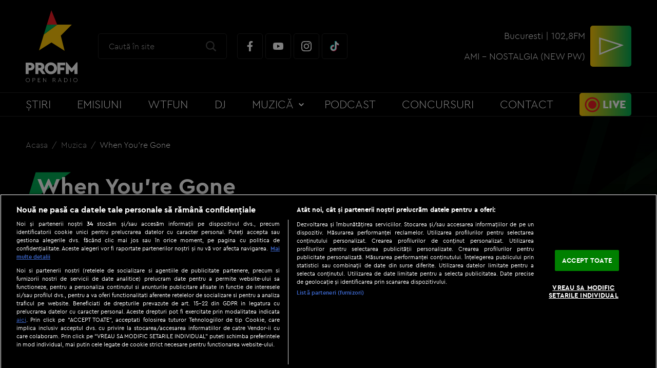

--- FILE ---
content_type: text/javascript;charset=utf-8
request_url: https://p1cluster.cxense.com/p1.js
body_size: 98
content:
cX.library.onP1('1kl5w5lt1ggj41d5eetk4xscxm');


--- FILE ---
content_type: image/svg+xml
request_url: https://www.profm.ro/static/theme-repo/bin/images/icon.svg
body_size: 62476
content:
<svg xmlns="http://www.w3.org/2000/svg" xmlns:xlink="http://www.w3.org/1999/xlink" width="32" height="2240" viewBox="0 0 32 2240">
	<defs></defs>
	<symbol id="icon-01" viewBox="0 0 32 32">
		<title>icon01</title>
		<path fill="#4e4e4e" d="M13.428 26.921c-7.404 0-13.428-6.024-13.428-13.428s6.024-13.429 13.428-13.429 13.428 6.024 13.428 13.429c0 7.403-6.024 13.428-13.428 13.428zM13.428 3.507c-5.506 0-9.986 4.48-9.986 9.986s4.479 9.985 9.986 9.985c5.507 0 9.986-4.479 9.986-9.985s-4.479-9.986-9.986-9.986z"></path>
		<path fill="#4e4e4e" d="M31.39 28.497c0.795 0.77 0.814 2.036 0.046 2.829v0c-0.769 0.795-2.036 0.815-2.83 0.045l-8.048-7.796c-0.795-0.77-0.814-2.036-0.045-2.83v0c0.768-0.794 2.035-0.814 2.829-0.044l8.049 7.796z"></path>
	</symbol>
	<symbol id="icon-02" viewBox="0 0 32 32">
		<title>icon02</title>
		<path fill="#fff" d="M7.645 18.005c0-1.936 0-3.872 0-5.808 0.018 0.001 0.037 0.003 0.055 0.003 1.61 0 3.22 0 4.83 0 0.023 0 0.047-0.004 0.078-0.006 0-0.042 0-0.079 0-0.116 0-1.368 0.001-2.737-0.001-4.106-0.001-0.511 0.005-1.022 0.074-1.529 0.040-0.287 0.070-0.576 0.135-0.857 0.269-1.17 0.677-2.278 1.467-3.195 0.242-0.281 0.5-0.551 0.778-0.793 0.439-0.382 0.944-0.664 1.479-0.878 1.025-0.41 2.075-0.71 3.186-0.719 0.018-0 0.529-0.001 0.546 0 0.23 0.008 0.461 0.011 0.691 0.020 0.251 0.011 0.502 0.019 0.752 0.041 0.418 0.037 0.835 0.081 1.252 0.128 0.262 0.029 0.523 0.069 0.784 0.104 0.201 0.027 0.402 0.054 0.603 0.081 0 1.648 0 3.295 0 4.943-0.152-0.001-0.305-0.003-0.458-0.002-0.767 0.006-1.535 0.003-2.302 0.023-0.265 0.007-0.532 0.055-0.792 0.112-0.431 0.093-0.825 0.281-1.159 0.58-0.337 0.301-0.577 0.672-0.729 1.106-0.206 0.59-0.248 1.199-0.227 1.818 0.011 0.319 0.024 0.639 0.025 0.958 0.004 0.723 0.002 1.447 0.002 2.171 0 0.037 0 0.073 0 0.12 1.806 0 3.6 0 5.399 0-0.288 1.94-0.574 3.868-0.861 5.801-1.517 0-3.023 0-4.538 0 0 4.673 0 9.338 0 13.995-2.118 0-3.837-0.003-6.111-0.003 0-4.657 0-9.322 0-13.994-0.049 0-0.088 0-0.127 0-1.473 0-2.946-0-4.42 0-0.137-0-0.274 0.001-0.412 0.002z"></path>
	</symbol>
	<symbol id="icon-03" viewBox="0 0 32 32">
		<title>icon03</title>
		<path fill="#000" d="M7.645 18.005c0-1.936 0-3.872 0-5.808 0.018 0.001 0.037 0.003 0.055 0.003 1.61 0 3.22 0 4.83 0 0.023 0 0.047-0.004 0.078-0.006 0-0.042 0-0.079 0-0.116 0-1.368 0.001-2.737-0.001-4.106-0.001-0.511 0.005-1.022 0.074-1.529 0.040-0.287 0.070-0.576 0.135-0.857 0.269-1.17 0.677-2.278 1.467-3.195 0.242-0.281 0.5-0.551 0.778-0.793 0.439-0.382 0.944-0.664 1.479-0.878 1.025-0.41 2.075-0.71 3.186-0.719 0.018-0 0.529-0.001 0.546 0 0.23 0.008 0.461 0.011 0.691 0.020 0.251 0.011 0.502 0.019 0.752 0.041 0.418 0.037 0.835 0.081 1.252 0.128 0.262 0.029 0.523 0.069 0.784 0.104 0.201 0.027 0.402 0.054 0.603 0.081 0 1.648 0 3.295 0 4.943-0.152-0.001-0.305-0.003-0.458-0.002-0.767 0.006-1.535 0.003-2.302 0.023-0.265 0.007-0.532 0.055-0.792 0.112-0.431 0.093-0.825 0.281-1.159 0.58-0.337 0.301-0.577 0.672-0.729 1.106-0.206 0.59-0.248 1.199-0.227 1.818 0.011 0.319 0.024 0.639 0.025 0.958 0.004 0.723 0.002 1.447 0.002 2.171 0 0.037 0 0.073 0 0.12 1.806 0 3.6 0 5.399 0-0.288 1.94-0.574 3.868-0.861 5.801-1.517 0-3.023 0-4.538 0 0 4.673 0 9.338 0 13.995-2.118 0-3.837-0.003-6.111-0.003 0-4.657 0-9.322 0-13.994-0.049 0-0.088 0-0.127 0-1.473 0-2.946-0-4.42 0-0.137-0-0.274 0.001-0.412 0.002z"></path>
	</symbol>
	<symbol id="icon-04" viewBox="0 0 32 32">
		<title>icon04</title>
		<path fill="#fff" d="M0.077 32l2.249-8.217c-1.388-2.405-2.118-5.133-2.117-7.927 0.003-8.743 7.117-15.855 15.857-15.855 4.242 0.002 8.223 1.653 11.217 4.65s4.642 6.981 4.64 11.218c-0.003 8.743-7.118 15.857-15.857 15.857-0 0 0 0-0 0h-0.006c-2.654-0.001-5.261-0.667-7.578-1.93l-8.406 2.205zM8.872 26.924l0.481 0.286c2.024 1.201 4.343 1.836 6.708 1.837h0.005c7.264 0 13.176-5.912 13.18-13.179 0.001-3.522-1.368-6.833-3.857-9.324s-5.797-3.864-9.318-3.865c-7.27 0-13.182 5.912-13.185 13.178-0.001 2.49 0.696 4.916 2.015 7.014l0.313 0.499-1.332 4.864 4.989-1.309z"></path>
		<path fill="#fff" d="M24.055 19.639c-0.099-0.165-0.363-0.264-0.759-0.463s-2.344-1.157-2.707-1.289c-0.363-0.132-0.627-0.198-0.891 0.198s-1.023 1.289-1.255 1.553c-0.231 0.264-0.462 0.298-0.858 0.099s-1.673-0.617-3.186-1.967c-1.178-1.051-1.973-2.348-2.204-2.745s-0.025-0.611 0.174-0.809c0.178-0.178 0.396-0.463 0.594-0.694s0.264-0.397 0.396-0.661c0.132-0.265 0.066-0.496-0.033-0.694s-0.891-2.149-1.222-2.942c-0.322-0.772-0.648-0.668-0.891-0.68-0.231-0.011-0.495-0.014-0.759-0.014s-0.693 0.099-1.057 0.496c-0.363 0.397-1.387 1.355-1.387 3.305s1.42 3.834 1.618 4.099c0.198 0.265 2.794 4.266 6.768 5.983 0.945 0.408 1.683 0.652 2.259 0.835 0.949 0.302 1.813 0.259 2.495 0.157 0.761-0.114 2.344-0.958 2.674-1.884s0.33-1.719 0.231-1.884z"></path>
	</symbol>
	<symbol id="icon-05" viewBox="0 0 32 32">
		<title>icon05</title>
		<path fill="#02ac54" d="M0.077 32l2.249-8.217c-1.388-2.405-2.118-5.133-2.117-7.927 0.003-8.743 7.117-15.855 15.857-15.855 4.242 0.002 8.223 1.653 11.217 4.65s4.642 6.981 4.64 11.218c-0.003 8.743-7.118 15.857-15.857 15.857-0 0 0 0-0 0h-0.006c-2.654-0.001-5.261-0.667-7.578-1.93l-8.406 2.205zM8.872 26.924l0.481 0.286c2.024 1.201 4.343 1.836 6.708 1.837h0.005c7.264 0 13.176-5.912 13.18-13.179 0.001-3.522-1.368-6.833-3.857-9.324s-5.797-3.864-9.318-3.865c-7.27 0-13.182 5.912-13.185 13.178-0.001 2.49 0.696 4.916 2.015 7.014l0.313 0.499-1.332 4.864 4.989-1.309z"></path>
		<path fill="#02ac54" d="M24.055 19.639c-0.099-0.165-0.363-0.264-0.759-0.463s-2.344-1.157-2.707-1.289c-0.363-0.132-0.627-0.198-0.891 0.198s-1.023 1.289-1.255 1.553c-0.231 0.264-0.462 0.298-0.858 0.099s-1.673-0.617-3.186-1.967c-1.178-1.051-1.973-2.348-2.204-2.745s-0.025-0.611 0.174-0.809c0.178-0.178 0.396-0.463 0.594-0.694s0.264-0.397 0.396-0.661c0.132-0.265 0.066-0.496-0.033-0.694s-0.891-2.149-1.222-2.942c-0.322-0.772-0.648-0.668-0.891-0.68-0.231-0.011-0.495-0.014-0.759-0.014s-0.693 0.099-1.057 0.496c-0.363 0.397-1.387 1.355-1.387 3.305s1.42 3.834 1.618 4.099c0.198 0.265 2.794 4.266 6.768 5.983 0.945 0.408 1.683 0.652 2.259 0.835 0.949 0.302 1.813 0.259 2.495 0.157 0.761-0.114 2.344-0.958 2.674-1.884s0.33-1.719 0.231-1.884z"></path>
	</symbol>
	<symbol id="icon-06" viewBox="0 0 32 32">
		<title>icon06</title>
		<path fill="#fff" d="M7.827 31.979c-3.12 0.212-5.976-1.761-7.065-4.393-1.247-3.012-1.046-5.937 1.272-8.46 0.989-1.077 2.044-2.093 3.073-3.132 0.799-0.806 1.76-0.88 2.472-0.076 0.669 0.754 0.612 1.686-0.216 2.485-0.983 0.95-2.018 1.881-2.819 2.975-1.43 1.951-1.346 4.303 0.018 5.639 1.988 1.946 4.035 2.333 6.127 0.524 2.518-2.176 4.806-4.656 6.959-7.203 1.261-1.491 0.923-3.486-0.323-5.015-1.002-1.23-1-2.201 0.006-2.922 0.983-0.705 1.939-0.386 2.849 0.804 2.396 3.132 2.171 7.655-0.707 10.462-2.097 2.045-4.142 4.145-6.232 6.198-1.496 1.469-3.273 2.274-5.415 2.114z"></path>
		<path fill="#fff" d="M10.287 14.359c-0.016-2.363 0.583-4.037 1.914-5.396 2.28-2.328 4.557-4.663 6.917-6.908 2.485-2.363 5.478-2.556 8.44-1.252 2.883 1.269 4.339 3.657 4.434 6.911 0.066 2.272-0.756 4.081-2.251 5.661-0.941 0.994-1.924 1.951-2.918 2.893-0.736 0.698-1.637 0.669-2.273 0.003-0.654-0.684-0.72-1.605 0.024-2.377 0.853-0.884 1.773-1.705 2.592-2.619 1.631-1.82 1.848-4.595 0.528-6.026-1.884-2.044-4.231-2.473-6.349-0.634-2.48 2.153-4.752 4.585-6.867 7.102-1.321 1.572-0.994 3.493 0.317 5.126 0.937 1.167 0.947 2.11 0.030 2.837-0.935 0.741-2.038 0.478-2.87-0.689-1.085-1.522-1.855-3.146-1.668-4.631z"></path>
	</symbol>
	<symbol id="icon-07" viewBox="0 0 32 32">
		<title>icon07</title>
		<path fill="#fff" d="M23.636 0.205c4.697 0.334 8.033 3.664 8.2 8.366 0.165 4.638 0.109 9.285 0.088 13.927-0.004 1.006-0.167 2.041-0.436 3.012-0.982 3.534-3.379 5.581-6.955 6.184-1.404 0.237-2.852 0.292-4.281 0.299-3.556 0.018-7.114 0.002-10.669-0.092-1.159-0.031-2.355-0.206-3.458-0.555-3.309-1.046-5.201-3.414-5.764-6.793-0.237-1.422-0.298-2.886-0.306-4.332-0.019-3.522 0.005-7.044 0.086-10.565 0.025-1.094 0.166-2.217 0.468-3.265 1.004-3.482 3.408-5.486 6.943-6.062 1.474-0.24 2.989-0.252 4.488-0.306 1.328-0.048 2.659-0.010 3.988-0.010 0.001-0.028 5.079 0.010 7.608 0.19zM15.967 29.144c0.001-0.025 0.001-0.051 0.002-0.076 1.243 0 2.486 0.022 3.729-0.006s2.485-0.071 3.723-0.168c2.874-0.225 4.779-1.871 5.35-4.631 0.149-0.722 0.227-1.472 0.233-2.209 0.030-3.746 0.039-7.492 0.024-11.238-0.004-0.912-0.081-1.829-0.203-2.733-0.337-2.495-1.875-4.192-4.325-4.753-0.752-0.172-1.534-0.272-2.305-0.285-3.21-0.054-6.421-0.080-9.632-0.077-1.293 0.001-2.589 0.066-3.878 0.163-3.2 0.24-5.322 2.261-5.509 5.455-0.176 3.012-0.181 6.037-0.194 9.056-0.009 1.914 0.033 3.834 0.18 5.741 0.253 3.281 2.287 5.299 5.563 5.511 2.409 0.156 4.828 0.173 7.242 0.251z"></path>
		<path fill="#fff" d="M7.69 16.032c-0.006-4.54 3.689-8.256 8.216-8.263 4.526-0.007 8.254 3.702 8.266 8.224 0.012 4.519-3.709 8.256-8.227 8.263-4.536 0.007-8.249-3.693-8.255-8.224zM21.211 16.179c0.172-2.814-2.127-5.285-5.084-5.462-2.811-0.168-5.313 2.11-5.491 5.002-0.18 2.919 2.058 5.393 5.056 5.59 2.87 0.188 5.333-2.102 5.518-5.129z"></path>
		<path fill="#fff" d="M24.398 9.357c-1.048-0.001-1.906-0.86-1.908-1.911-0.003-1.046 0.855-1.92 1.896-1.933 1.050-0.012 1.955 0.895 1.943 1.947-0.012 1.043-0.883 1.897-1.931 1.896z"></path>
	</symbol>
	<symbol id="icon-08" viewBox="0 0 32 32">
		<title>icon08</title>
		<path fill="#000" d="M23.636 0.205c4.697 0.334 8.033 3.664 8.2 8.366 0.165 4.638 0.109 9.285 0.088 13.927-0.004 1.006-0.167 2.041-0.436 3.012-0.982 3.534-3.379 5.581-6.955 6.184-1.404 0.237-2.852 0.292-4.281 0.299-3.556 0.018-7.114 0.002-10.669-0.092-1.159-0.031-2.355-0.206-3.458-0.555-3.309-1.046-5.201-3.414-5.764-6.793-0.237-1.422-0.298-2.886-0.306-4.332-0.019-3.522 0.005-7.044 0.086-10.565 0.025-1.094 0.166-2.217 0.468-3.265 1.004-3.482 3.408-5.486 6.943-6.062 1.474-0.24 2.989-0.252 4.488-0.306 1.328-0.048 2.659-0.010 3.988-0.010 0.001-0.028 5.079 0.010 7.608 0.19zM15.967 29.144c0.001-0.025 0.001-0.051 0.002-0.076 1.243 0 2.486 0.022 3.729-0.006s2.485-0.071 3.723-0.168c2.874-0.225 4.779-1.871 5.35-4.631 0.149-0.722 0.227-1.472 0.233-2.209 0.030-3.746 0.039-7.492 0.024-11.238-0.004-0.912-0.081-1.829-0.203-2.733-0.337-2.495-1.875-4.192-4.325-4.753-0.752-0.172-1.534-0.272-2.305-0.285-3.21-0.054-6.421-0.080-9.632-0.077-1.293 0.001-2.589 0.066-3.878 0.163-3.2 0.24-5.322 2.261-5.509 5.455-0.176 3.012-0.181 6.037-0.194 9.056-0.009 1.914 0.033 3.834 0.18 5.741 0.253 3.281 2.287 5.299 5.563 5.511 2.409 0.156 4.828 0.173 7.242 0.251z"></path>
		<path fill="#000" d="M7.69 16.032c-0.006-4.54 3.689-8.256 8.216-8.263 4.526-0.007 8.254 3.702 8.266 8.224 0.012 4.519-3.709 8.256-8.227 8.263-4.536 0.007-8.249-3.693-8.255-8.224zM21.211 16.179c0.172-2.814-2.127-5.285-5.084-5.462-2.811-0.168-5.313 2.11-5.491 5.002-0.18 2.919 2.058 5.393 5.056 5.59 2.87 0.188 5.333-2.102 5.518-5.129z"></path>
		<path fill="#000" d="M24.398 9.357c-1.048-0.001-1.906-0.86-1.908-1.911-0.003-1.046 0.855-1.92 1.896-1.933 1.050-0.012 1.955 0.895 1.943 1.947-0.012 1.043-0.883 1.897-1.931 1.896z"></path>
	</symbol>
	<symbol id="icon-09" viewBox="0 0 32 32">
		<title>icon09</title>
		<path fill="#fff" d="M31.933 18.944c-0.049 0.591-0.092 1.183-0.15 1.773-0.058 0.597-0.112 1.194-0.201 1.787-0.142 0.949-0.335 1.883-0.959 2.665-0.591 0.74-1.335 1.251-2.258 1.444-0.682 0.142-1.38 0.214-2.075 0.284-0.808 0.082-1.619 0.132-2.429 0.189-0.39 0.027-0.781 0.044-1.171 0.054-0.853 0.022-1.706 0.039-2.559 0.053-1.049 0.017-2.098 0.028-3.147 0.045-0.485 0.008-0.97 0.037-1.454 0.035-1.080-0.006-2.161-0.020-3.241-0.043-0.985-0.021-1.97-0.045-2.954-0.091-0.999-0.047-1.998-0.101-2.994-0.191-0.889-0.080-1.788-0.145-2.656-0.336-1.676-0.369-2.702-1.465-3.070-3.125-0.194-0.877-0.3-1.778-0.38-2.674-0.101-1.151-0.146-2.307-0.195-3.461-0.032-0.758-0.052-1.518-0.035-2.277 0.019-0.874 0.078-1.748 0.13-2.621 0.038-0.631 0.068-1.263 0.144-1.89 0.129-1.070 0.208-2.16 0.722-3.138 0.568-1.081 1.465-1.78 2.658-2.038 0.68-0.147 1.38-0.222 2.075-0.282 1.035-0.088 2.072-0.146 3.11-0.195 1.023-0.048 2.048-0.076 3.073-0.1s2.051-0.029 3.076-0.046c0.493-0.008 0.985-0.037 1.478-0.035 1.080 0.006 2.161 0.020 3.241 0.043 0.985 0.021 1.971 0.045 2.955 0.091 0.999 0.047 1.998 0.101 2.994 0.191 0.881 0.079 1.772 0.145 2.634 0.333 1.696 0.369 2.733 1.467 3.093 3.153 0.186 0.871 0.3 1.763 0.378 2.651 0.101 1.151 0.146 2.307 0.194 3.461 0.032 0.774 0.044 1.549 0.037 2.324-0.006 0.656-0.053 1.311-0.082 1.966 0.006 0.001 0.012 0.001 0.018 0.001zM21.057 16c-2.778-1.577-5.528-3.139-8.301-4.713 0 3.161 0 6.275 0 9.426 2.775-1.576 5.523-3.136 8.301-4.713z"></path>
		<path fill="#000" d="M21.057 16c-2.778 1.577-5.525 3.137-8.301 4.713 0-3.151 0-6.265 0-9.426 2.772 1.574 5.522 3.135 8.301 4.713z"></path>
	</symbol>
	<symbol id="icon-10" viewBox="0 0 32 32">
		<title>icon10</title>
		<path fill="#000" d="M31.933 18.944c-0.049 0.591-0.092 1.183-0.15 1.773-0.058 0.597-0.112 1.194-0.201 1.787-0.142 0.949-0.335 1.883-0.959 2.665-0.591 0.74-1.335 1.251-2.258 1.444-0.682 0.142-1.38 0.214-2.075 0.284-0.808 0.082-1.619 0.132-2.429 0.189-0.39 0.027-0.781 0.044-1.171 0.054-0.853 0.022-1.706 0.039-2.559 0.053-1.049 0.017-2.098 0.028-3.147 0.045-0.485 0.008-0.97 0.037-1.454 0.035-1.080-0.006-2.161-0.020-3.241-0.043-0.985-0.021-1.97-0.045-2.954-0.091-0.999-0.047-1.998-0.101-2.994-0.191-0.889-0.080-1.788-0.145-2.656-0.336-1.676-0.369-2.702-1.465-3.070-3.125-0.194-0.877-0.3-1.778-0.38-2.674-0.101-1.151-0.146-2.307-0.195-3.461-0.032-0.758-0.052-1.518-0.035-2.277 0.019-0.874 0.078-1.748 0.13-2.621 0.038-0.631 0.068-1.263 0.144-1.89 0.129-1.070 0.208-2.16 0.722-3.138 0.568-1.081 1.465-1.78 2.658-2.038 0.68-0.147 1.38-0.222 2.075-0.282 1.035-0.088 2.072-0.146 3.11-0.195 1.023-0.048 2.048-0.076 3.073-0.1s2.051-0.029 3.076-0.046c0.493-0.008 0.985-0.037 1.478-0.035 1.080 0.006 2.161 0.020 3.241 0.043 0.985 0.021 1.971 0.045 2.955 0.091 0.999 0.047 1.998 0.101 2.994 0.191 0.881 0.079 1.772 0.145 2.634 0.333 1.696 0.369 2.733 1.467 3.093 3.153 0.186 0.871 0.3 1.763 0.378 2.651 0.101 1.151 0.146 2.307 0.194 3.461 0.032 0.774 0.044 1.549 0.037 2.324-0.006 0.656-0.053 1.311-0.082 1.966 0.006 0.001 0.012 0.001 0.018 0.001zM21.057 16c-2.778-1.577-5.528-3.139-8.301-4.713 0 3.161 0 6.275 0 9.426 2.775-1.576 5.523-3.136 8.301-4.713z"></path>
		<path fill="#fff" d="M21.057 16c-2.778 1.577-5.525 3.137-8.301 4.713 0-3.151 0-6.265 0-9.426 2.772 1.574 5.522 3.135 8.301 4.713z"></path>
	</symbol>
	<symbol id="icon-11" viewBox="0 0 32 32">
		<title>icon11</title>
		<path fill="#ff1352" d="M30.064 8.667c-3.948 0-7.148-3.2-7.148-7.149h-5.361v20.751c0 2.413-1.956 4.369-4.369 4.369s-4.368-1.956-4.368-4.369c0-2.413 1.956-4.368 4.368-4.368 0.452 0 0.965 0.069 1.375 0.196v-5.461c-0.45-0.064-0.909-0.097-1.375-0.097-5.374 0-9.73 4.356-9.73 9.73s4.356 9.73 9.73 9.73 9.73-4.356 9.73-9.73v-10.983c1.949 1.59 4.437 2.543 7.148 2.543v-5.163z"></path>
		<path fill="#00f1ea" d="M28.545 7.149c-3.948 0-7.149-3.2-7.149-7.149h-5.361v20.751c0 2.413-1.956 4.369-4.369 4.369s-4.368-1.956-4.368-4.369 1.956-4.369 4.368-4.369c0.452 0 0.965 0.069 1.375 0.196v-5.462c-0.449-0.064-0.909-0.096-1.375-0.096-5.374 0-9.73 4.356-9.73 9.73s4.356 9.73 9.73 9.73c5.374 0 9.73-4.356 9.73-9.73v-10.983c1.949 1.59 4.437 2.543 7.149 2.543v-5.163z"></path>
		<path fill="#fff" d="M28.545 8.504c-1.728-0.374-3.223-1.372-4.238-2.748-1.376-1.014-2.374-2.51-2.748-4.238h-4.006v20.751c0 2.413-1.956 4.369-4.369 4.369-1.596 0-2.991-0.856-3.754-2.134-1.277-0.762-2.134-2.158-2.134-3.754 0-2.413 1.956-4.369 4.368-4.369 0.452 0 0.965 0.069 1.375 0.196v-4.037c-5.308 0.077-9.587 4.403-9.587 9.728 0 2.3 0.798 4.413 2.133 6.079 1.665 1.334 3.779 2.133 6.078 2.133 5.374 0 9.73-4.356 9.73-9.73v-10.983c1.949 1.59 4.437 2.543 7.149 2.543v-3.807z"></path>
	</symbol>
	<symbol id="icon-12" viewBox="0 0 32 32">
		<title>icon12</title>
		<path fill="#ff1352" d="M30.064 8.667c-3.948 0-7.148-3.2-7.148-7.149h-5.361v20.751c0 2.413-1.956 4.369-4.369 4.369s-4.368-1.956-4.368-4.369c0-2.413 1.956-4.368 4.368-4.368 0.452 0 0.965 0.069 1.375 0.196v-5.461c-0.45-0.064-0.909-0.097-1.375-0.097-5.374 0-9.73 4.356-9.73 9.73s4.356 9.73 9.73 9.73 9.73-4.356 9.73-9.73v-10.983c1.949 1.59 4.437 2.543 7.148 2.543v-5.163z"></path>
		<path fill="#00f1ea" d="M28.545 7.149c-3.948 0-7.149-3.2-7.149-7.149h-5.361v20.751c0 2.413-1.956 4.369-4.369 4.369s-4.368-1.956-4.368-4.369 1.956-4.369 4.368-4.369c0.452 0 0.965 0.069 1.375 0.196v-5.462c-0.449-0.064-0.909-0.096-1.375-0.096-5.374 0-9.73 4.356-9.73 9.73s4.356 9.73 9.73 9.73c5.374 0 9.73-4.356 9.73-9.73v-10.983c1.949 1.59 4.437 2.543 7.149 2.543v-5.163z"></path>
		<path fill="#000" d="M28.545 8.504c-1.728-0.374-3.223-1.372-4.238-2.748-1.376-1.014-2.374-2.51-2.748-4.238h-4.006v20.751c0 2.413-1.956 4.369-4.369 4.369-1.596 0-2.991-0.856-3.754-2.134-1.277-0.762-2.134-2.158-2.134-3.754 0-2.413 1.956-4.369 4.368-4.369 0.452 0 0.965 0.069 1.375 0.196v-4.037c-5.308 0.077-9.587 4.403-9.587 9.728 0 2.3 0.798 4.413 2.133 6.079 1.665 1.334 3.779 2.133 6.078 2.133 5.374 0 9.73-4.356 9.73-9.73v-10.983c1.949 1.59 4.437 2.543 7.149 2.543v-3.807z"></path>
	</symbol>
	<symbol id="icon-13" viewBox="0 0 32 32">
		<title>icon13</title>
		<path fill="none" stroke="#fff" stroke-width="1.5" stroke-miterlimit="10" stroke-linecap="butt" stroke-linejoin="miter" d="M27.336 14.985l-0.067-0.027-2.467-0.812-20.138-6.307 0.059 16.267 0 0.054z"></path>
	</symbol>
	<symbol id="icon-14" viewBox="0 0 32 32">
		<title>icon14</title>
		<path fill="#fff" d="M10.811 0c0 10.666 0 21.334 0 31.999-1.153 0-2.306 0-3.459 0 0-10.666 0-21.334 0-31.999 1.153 0 2.306 0 3.459 0z"></path>
		<path fill="#fff" d="M21.189 31.999c0-10.666 0-21.334 0-31.999 1.153 0 2.306 0 3.459 0 0 10.666 0 21.334 0 31.999-1.153 0-2.306 0-3.459 0z"></path>
	</symbol>
	<symbol id="icon-15" viewBox="0 0 32 32">
		<title>icon15</title>
		<path fill="#02ac54" d="M10.811 0c0 10.666 0 21.334 0 31.999-1.153 0-2.306 0-3.459 0 0-10.666 0-21.334 0-31.999 1.153 0 2.306 0 3.459 0z"></path>
		<path fill="#02ac54" d="M21.189 31.999c0-10.666 0-21.334 0-31.999 1.153 0 2.306 0 3.459 0 0 10.666 0 21.334 0 31.999-1.153 0-2.306 0-3.459 0z"></path>
	</symbol>
	<symbol id="icon-16" viewBox="0 0 32 32">
		<title>icon16</title>
		<path fill="#000" d="M10.811 0c0 10.666 0 21.334 0 31.999-1.153 0-2.306 0-3.459 0 0-10.666 0-21.334 0-31.999 1.153 0 2.306 0 3.459 0z"></path>
		<path fill="#000" d="M21.189 31.999c0-10.666 0-21.334 0-31.999 1.153 0 2.306 0 3.459 0 0 10.666 0 21.334 0 31.999-1.153 0-2.306 0-3.459 0z"></path>
	</symbol>
	<symbol id="icon-17" viewBox="0 0 32 32">
		<title>icon17</title>
		<path fill="#02ac54" d="M31.999 14.568l-0.095-0.038-3.482-1.145-28.423-8.902 0.082 22.959 0 0.075z"></path>
	</symbol>
	<symbol id="icon-18" viewBox="0 0 32 32">
		<title>icon18</title>
		<path fill="#ed1c24" d="M31.999 14.568l-0.095-0.038-3.482-1.145-28.423-8.902 0.082 22.959 0 0.075z"></path>
	</symbol>
	<symbol id="icon-19" viewBox="0 0 32 32">
		<title>icon19</title>
		<path fill="#000" d="M31.999 14.568l-0.095-0.038-3.482-1.145-28.423-8.902 0.082 22.959 0 0.075z"></path>
	</symbol>
	<symbol id="icon-20" viewBox="0 0 32 32">
		<title>icon20</title>
		<path fill="#fff" d="M15.999 26.365l-15.999-15.999 4.73-4.73 11.269 11.269 11.269-11.269 4.73 4.73z"></path>
	</symbol>
	<symbol id="icon-21" viewBox="0 0 32 32">
		<title>icon21</title>
		<path fill="#02ac54" d="M7.116 4.377l-7.116 23.336 31.999-23.425z"></path>
	</symbol>
	<symbol id="icon-22" viewBox="0 0 32 32">
		<title>icon22</title>
		<path fill="#ffc708" d="M19.884 11.724l-9.796 7.155-3.574 11.72 9.144-5.787 9.675 6.026-2.821-11.044 8.068-8.074-10.697 0.005z"></path>
		<path fill="#ed1c24" d="M19.884 11.724h-0z"></path>
		<path fill="#ed1c24" d="M19.884 11.724v0z"></path>
		<path fill="#ed1c24" d="M15.599 1.162l-0.012 0.031-0.379 1.152-2.946 9.406 7.622-0.028z"></path>
		<path fill="#02ac54" d="M12.262 11.752l-2.173 7.125 9.77-7.152z"></path>
		<path fill="#02ac54" d="M10.089 18.877l-0.001 0.002 9.796-7.155h-0.025z"></path>
		<path fill="#02ac54" d="M19.859 11.724v0z"></path>
		<path fill="#02ac54" d="M19.859 11.724h0.025v0h-0.025v-0z"></path>
	</symbol>
	<symbol id="icon-23" viewBox="0 0 32 32">
		<title>icon23</title>
		<path fill="#ffc708" d="M20.131 26.658l11.544-11.553-15.306 0.007-14.016 10.237-2.027 6.651h21.169z"></path>
		<path fill="#ed1c24" d="M16.369 15.112l-6.131-15.111-0.018 0.045-0.542 1.649-4.215 13.457 10.87-0.039z"></path>
	</symbol>
	<symbol id="icon-24" viewBox="0 0 32 32">
		<title>icon24</title>
		<path fill="#ffc708" d="M31.917 9.35l-14.917 0.006-13.66 9.977-3.257 10.679v0.039c0 1.076 0.873 1.949 1.949 1.949h2.133l6.942-4.393 7.055 4.393h5.414l-2.91-11.39 11.251-11.259z"></path>
		<path fill="#ed1c24" d="M16.965 9.356h0.035l-3.796-9.356h-3.891l-2.942 9.394z"></path>
	</symbol>
	<symbol id="icon-25" viewBox="0 0 32 32">
		<title>icon25</title>
		<path fill="#49463b" d="M20.132 26.615l11.525-11.534-15.281 0.007-13.992 10.22-2.041 6.692h21.165z"></path>
		<path fill="#49463b" d="M10.256 0l-0.018 0.045-0.541 1.646-4.208 13.435 10.888-0.039z"></path>
	</symbol>
	<symbol id="icon-26" viewBox="0 0 32 32">
		<title>icon26</title>
		<path fill="#fff" d="M20.132 26.615l11.525-11.534-15.281 0.007-13.992 10.22-2.041 6.692h21.165z"></path>
		<path fill="#fff" d="M10.256 0l-0.018 0.045-0.541 1.646-4.208 13.435 10.888-0.039z"></path>
	</symbol>
	<symbol id="icon-27" viewBox="0 0 32 32">
		<title>icon27</title>
		<path fill="#0057ba" d="M16.002 0.841l5.274 9.533 10.724 2.038-7.465 7.95 1.347 10.797-9.887-4.615-9.889 4.615 1.356-10.797-7.462-7.95 10.726-2.038 5.275-9.533z"></path>
	</symbol>
	<symbol id="icon-28" viewBox="0 0 32 32">
		<title>icon28</title>
		<path fill="#ffc708" d="M21.89 24.448c0 3.253-2.637 5.89-5.89 5.89s-5.89-2.637-5.89-5.89c0-3.253 2.637-5.89 5.89-5.89s5.89 2.637 5.89 5.89z"></path>
		<path fill="#ffc708" d="M16 31.999c-4.164 0-7.552-3.388-7.552-7.552s3.388-7.552 7.552-7.552c4.164 0 7.552 3.388 7.552 7.552s-3.388 7.552-7.552 7.552zM16 19.851c-2.535 0-4.597 2.062-4.597 4.597s2.062 4.596 4.597 4.596c2.535 0 4.596-2.062 4.596-4.596s-2.062-4.597-4.596-4.597z"></path>
		<path fill="#ffc708" d="M21.51 23.602c-0.511 0-1.008-0.266-1.282-0.74l-11.891-20.646c-0.262-0.455-0.263-1.015-0.002-1.471s0.745-0.739 1.27-0.744c1.030-0.005 10.135 0.055 13.246 4.907 1.372 2.14 1.346 4.762-0.078 7.791-0.347 0.739-1.228 1.057-1.965 0.709-0.739-0.347-1.056-1.227-0.709-1.965 0.976-2.077 1.063-3.692 0.266-4.938-1.383-2.161-5.218-3.067-8.1-3.393l10.525 18.274c0.407 0.707 0.164 1.61-0.543 2.018-0.232 0.133-0.486 0.197-0.736 0.197z"></path>
	</symbol>
	<symbol id="icon-29" viewBox="0 0 32 32">
		<title>icon29</title>
		<path fill="#424242" d="M21.89 24.448c0 3.253-2.637 5.89-5.89 5.89s-5.89-2.637-5.89-5.89c0-3.253 2.637-5.89 5.89-5.89s5.89 2.637 5.89 5.89z"></path>
		<path fill="#424242" d="M16 31.999c-4.164 0-7.552-3.388-7.552-7.552s3.388-7.552 7.552-7.552c4.164 0 7.552 3.388 7.552 7.552s-3.388 7.552-7.552 7.552zM16 19.851c-2.535 0-4.597 2.062-4.597 4.597s2.062 4.596 4.597 4.596c2.535 0 4.596-2.062 4.596-4.596s-2.062-4.597-4.596-4.597z"></path>
		<path fill="#424242" d="M21.51 23.602c-0.511 0-1.008-0.266-1.282-0.74l-11.891-20.646c-0.262-0.455-0.263-1.015-0.002-1.471s0.745-0.739 1.27-0.744c1.030-0.005 10.135 0.055 13.246 4.907 1.372 2.14 1.346 4.762-0.078 7.791-0.347 0.739-1.228 1.057-1.965 0.709-0.739-0.347-1.056-1.227-0.709-1.965 0.976-2.077 1.063-3.692 0.266-4.938-1.383-2.161-5.218-3.067-8.1-3.393l10.525 18.274c0.407 0.707 0.164 1.61-0.543 2.018-0.232 0.133-0.486 0.197-0.736 0.197z"></path>
	</symbol>
	<symbol id="icon-30" viewBox="0 0 32 32">
		<title>icon30</title>
		<path fill="#fff" d="M31.999 15.129l-18.685-6.064v5.072h-13.314v2.587h13.314v6.212z"></path>
	</symbol>
	<symbol id="icon-31" viewBox="0 0 32 32">
		<title>icon31</title>
		<path fill="none" stroke="#02ac54" stroke-width="0.5" stroke-miterlimit="10" stroke-linecap="round" stroke-linejoin="round" d="M31.715 16c0 8.679-7.036 15.715-15.715 15.715s-15.715-7.036-15.715-15.715c0-8.679 7.036-15.715 15.715-15.715s15.715 7.036 15.715 15.715z"></path>
		<path fill="none" stroke="#02ac54" stroke-width="0.5" stroke-miterlimit="10" stroke-linecap="round" stroke-linejoin="round" d="M17.262 14.35c-0.229-0.228-0.599-0.226-0.826 0.003-0.285 0.286-0.284 0.748 0.002 1.032 0.357 0.356 0.935 0.354 1.291-0.003 0.445-0.447 0.443-1.169-0.004-1.614-0.558-0.556-1.462-0.555-2.018 0.004-0.695 0.698-0.692 1.827 0.006 2.521 0.872 0.869 2.284 0.866 3.153-0.006 1.086-1.090 1.082-2.855-0.008-3.941-1.363-1.357-3.569-1.353-4.926 0.010-1.697 1.704-1.691 4.46 0.013 6.157 2.13 2.12 5.576 2.114 7.697-0.016 2.651-2.662 2.642-6.969-0.020-9.62-3.328-3.314-8.601-2.717-11.915 0.611-4.143 4.16-1.45 10.31 1.82 13.16 5.448 4.748 15.946 0.276 16.425-6.893 0.301-4.503-2.435-11.984-12.262-12.088-0.929-0.010-12.681 1.31-11.591 13.126 0.254 2.752 2.578 10.646 11.024 11.472 6.799 0.666 11.549-3.979 11.549-3.979"></path>
	</symbol>
	<symbol id="icon-32" viewBox="0 0 32 32">
		<title>icon32</title>
		<path fill="#ffc708" d="M31.743 16c0 8.499-6.728 15.39-15.028 15.39s-15.028-6.89-15.028-15.39c0-8.499 6.728-15.39 15.028-15.39s15.028 6.89 15.028 15.39z"></path>
		<path fill="none" stroke="#000" stroke-width="0.5" stroke-miterlimit="10" stroke-linecap="butt" stroke-linejoin="miter" d="M23.99 15.868c0 0 0.779 4.568-4.458 5.663s-7.4-3.285-7.4-3.285"></path>
		<path fill="#02ac54" stroke="#000" stroke-width="0.5" stroke-miterlimit="10" stroke-linecap="butt" stroke-linejoin="round" d="M22.393 4.941c0 0 2.511-6.074 5.13-2.213s-3.152 9.625-3.152 9.625-7.060-3.309-8.165-5.591c-0.746-1.54 1.895-5.405 6.187-1.82z"></path>
		<path fill="#02ac54" stroke="#000" stroke-width="0.5" stroke-miterlimit="10" stroke-linecap="butt" stroke-linejoin="round" d="M6.94 9.337c0 0 2.511-6.075 5.129-2.213s-3.152 9.625-3.152 9.625-7.060-3.309-8.165-5.591c-0.745-1.54 1.895-5.405 6.187-1.82z"></path>
	</symbol>
	<symbol id="icon-33" viewBox="0 0 32 32">
		<title>icon33</title>
		<path fill="#fff" d="M14.419 11.404c-0.069-0.009-0.13-0.055-0.155-0.125-0.106-0.295-0.469-1.095-0.874-1.252-0.098-0.038-0.146-0.148-0.108-0.246s0.148-0.147 0.246-0.108c0.637 0.248 1.049 1.352 1.094 1.477 0.035 0.099-0.016 0.208-0.115 0.243-0.029 0.010-0.059 0.013-0.087 0.010z"></path>
		<path fill="#fff" d="M13.37 12.142c-0.075-0.009-0.14-0.063-0.16-0.141-0.128-0.499-0.393-1.263-0.577-1.403-0.084-0.063-0.101-0.181-0.038-0.266s0.182-0.1 0.266-0.037c0.356 0.268 0.66 1.389 0.717 1.611 0.026 0.102-0.035 0.205-0.136 0.231-0.024 0.006-0.048 0.007-0.071 0.004z"></path>
		<path fill="#fff" d="M11.96 12.551c-0.094-0.012-0.167-0.093-0.166-0.19 0.002-0.264-0.034-1.016-0.226-1.32-0.056-0.089-0.030-0.206 0.059-0.262s0.206-0.030 0.262 0.058c0.287 0.454 0.286 1.418 0.285 1.527-0.001 0.105-0.087 0.189-0.192 0.188-0.008 0-0.015-0.001-0.022-0.001z"></path>
		<path fill="#fff" d="M10.607 12.916c-0.099-0.013-0.173-0.101-0.165-0.202 0.032-0.452 0.049-1.247-0.041-1.462-0.041-0.097 0.005-0.208 0.101-0.249s0.208 0.005 0.249 0.101c0.151 0.36 0.084 1.426 0.070 1.636-0.008 0.105-0.098 0.184-0.203 0.176-0.004-0.001-0.007-0.001-0.011-0.001z"></path>
		<path fill="#fff" d="M8.98 12.793c-0.001-0-0.001-0-0.002-0-0.104-0.014-0.176-0.11-0.162-0.213l0.207-1.499c0.014-0.103 0.109-0.176 0.212-0.162 0.001 0 0.001 0 0.002 0 0.104 0.015 0.176 0.11 0.162 0.214l-0.207 1.499c-0.014 0.103-0.109 0.175-0.212 0.162z"></path>
		<path fill="#fff" d="M7.405 12.527c-0.004-0.001-0.008-0.001-0.012-0.002-0.103-0.020-0.17-0.119-0.151-0.222 0.044-0.229 0.29-1.385 0.799-1.609 0.096-0.043 0.208 0.001 0.25 0.097s-0.002 0.209-0.098 0.251c-0.241 0.106-0.488 0.858-0.579 1.333-0.019 0.099-0.111 0.165-0.21 0.153z"></path>
		<path fill="#fff" d="M5.923 11.786c-0.025-0.003-0.050-0.011-0.073-0.025-0.090-0.054-0.12-0.17-0.067-0.26 0.068-0.115 0.683-1.123 1.399-1.253 0.103-0.018 0.202 0.049 0.221 0.152s-0.050 0.202-0.153 0.221c-0.463 0.084-0.981 0.803-1.141 1.073-0.040 0.067-0.114 0.101-0.187 0.091z"></path>
		<path fill="#fff" d="M4.657 10.805c-0.036-0.005-0.071-0.019-0.1-0.045-0.079-0.069-0.088-0.188-0.019-0.268 0.091-0.105 0.906-1.022 1.596-0.972 0.104 0.008 0.183 0.098 0.176 0.203s-0.098 0.183-0.203 0.176c-0.377-0.027-0.986 0.502-1.282 0.842-0.043 0.050-0.107 0.072-0.167 0.064z"></path>
		<path fill="#fff" d="M3.346 9.902c-0.037-0.005-0.073-0.021-0.104-0.048-0.078-0.070-0.083-0.19-0.013-0.268 0.043-0.047 1.055-1.142 2.266-0.695 0.098 0.036 0.149 0.145 0.112 0.244s-0.146 0.148-0.244 0.112c-0.974-0.359-1.844 0.584-1.853 0.594-0.044 0.048-0.105 0.069-0.165 0.061z"></path>
		<path fill="#fff" d="M2.593 8.834c-0.043-0.005-0.084-0.025-0.116-0.060-0.071-0.077-0.066-0.198 0.012-0.268 0.033-0.030 0.815-0.733 1.979-0.622 0.103 0.012 0.181 0.103 0.171 0.208s-0.103 0.18-0.207 0.171c-0.997-0.096-1.679 0.517-1.686 0.523-0.043 0.040-0.099 0.055-0.152 0.048z"></path>
		<path fill="#fff" d="M3.752 6.832c0 0 3.556-2.686 6.467-1.958s3.703 2.947 3.703 2.947 1.519 0.078 1.424 0.86c-0.095 0.782-0.6 0.991-1.658 0.649 0 0-1.077 2.024-4.42 1.695s-5.161-3.734-5.516-4.194z"></path>
		<path fill="#231f20" d="M8.571 5.83l0.892 1.956-2.231-0.249c0 0-0.065 2.104 1.832 2.344s2.36-1.428 2.401-1.758c0.094-0.743-0.11-2.176-1.586-2.43-1.082-0.186-1.307 0.137-1.307 0.137z"></path>
		<path fill="#02ac54" d="M15.010 7.958c0 0-0.397-4.893-4.777-6.168s-7.737 3.903-7.58 5.779c0 0 3.661-3.063 6.934-2.791s4.185 2.676 4.335 3.043l1.088 0.138z"></path>
		<path fill="none" stroke="#231f20" stroke-width="0.5" stroke-miterlimit="10" stroke-linecap="round" stroke-linejoin="round" d="M15.010 7.958c0 0-0.501-5.288-5.112-6.197s-7.532 4.185-7.231 5.914c0 0 7.296-6.599 11.255 0.146 0 0 1.558 0.024 1.423 1.091s-1.657 0.419-1.657 0.419-1.161 2.151-4.42 1.695c-3.259-0.456-5.516-4.037-5.516-4.037"></path>
		<path fill="#231f20" d="M9.921 4.968c-0.020-0.002-0.040-0.008-0.060-0.018-0.094-0.046-0.133-0.16-0.087-0.254 0.244-0.499 0.316-1.774 0.322-2.222 0.002-0.105 0.088-0.189 0.193-0.187 0.104 0.001 0.188 0.088 0.187 0.192-0.001 0.069-0.029 1.706-0.361 2.383-0.036 0.075-0.116 0.116-0.194 0.105z"></path>
		<path fill="#231f20" d="M8.622 4.905c-0.063-0.008-0.121-0.048-0.149-0.111-0.372-0.822-0.165-2.369-0.156-2.435 0.014-0.104 0.11-0.176 0.214-0.162 0.104 0.015 0.177 0.11 0.162 0.214-0.002 0.015-0.201 1.504 0.126 2.226 0.043 0.096 0.001 0.208-0.095 0.251-0.033 0.015-0.068 0.020-0.102 0.015z"></path>
		<path fill="#231f20" d="M7.505 5.115c-0.040-0.005-0.079-0.024-0.11-0.054-0.627-0.627-0.966-2.092-0.98-2.155-0.023-0.102 0.041-0.203 0.143-0.227 0.102-0.023 0.204 0.041 0.227 0.143 0.003 0.014 0.329 1.421 0.878 1.97 0.074 0.074 0.074 0.194 0 0.268-0.043 0.043-0.102 0.061-0.158 0.054z"></path>
		<path fill="#231f20" d="M6.362 5.54c-0.019-0.003-0.037-0.008-0.055-0.016-0.819-0.374-1.362-1.649-1.384-1.703-0.041-0.097 0.004-0.208 0.101-0.249s0.208 0.005 0.249 0.102c0.005 0.012 0.509 1.193 1.192 1.506 0.096 0.044 0.138 0.156 0.094 0.251-0.035 0.077-0.116 0.119-0.196 0.109z"></path>
		<path fill="#231f20" d="M5.314 6.011c-0.637-0.080-1.356-0.823-1.387-0.855-0.073-0.076-0.070-0.196 0.005-0.268s0.196-0.070 0.268 0.005c0.181 0.188 0.742 0.688 1.16 0.741 0.104 0.013 0.178 0.108 0.164 0.212s-0.108 0.178-0.212 0.165z"></path>
		<path fill="#231f20" d="M3.89 6.57c-0.304-0.038-0.555-0.105-0.57-0.109-0.101-0.027-0.161-0.131-0.134-0.232s0.131-0.162 0.233-0.134c0.005 0.001 0.453 0.12 0.841 0.122 0.105 0 0.189 0.087 0.189 0.191s-0.086 0.189-0.191 0.189c-0.123-0.001-0.249-0.011-0.367-0.026z"></path>
		<path fill="#231f20" d="M11.116 5.321c-0.044-0.005-0.087-0.027-0.118-0.063-0.070-0.079-0.062-0.199 0.017-0.268 0.312-0.276 0.759-1.285 0.905-1.651 0.039-0.098 0.149-0.145 0.247-0.106s0.145 0.149 0.106 0.247c-0.057 0.143-0.57 1.409-1.006 1.794-0.043 0.038-0.098 0.053-0.15 0.046z"></path>
		<path fill="#231f20" d="M12.117 5.884c-0.086-0.011-0.156-0.080-0.165-0.17-0.011-0.104 0.066-0.197 0.17-0.207 0.409-0.041 0.89-0.677 1.041-0.918 0.056-0.090 0.173-0.116 0.262-0.061s0.116 0.172 0.061 0.261c-0.065 0.105-0.658 1.029-1.326 1.095-0.015 0.002-0.029 0.002-0.043 0z"></path>
		<path fill="#231f20" d="M12.908 6.52c-0.089-0.011-0.16-0.085-0.165-0.177-0.006-0.105 0.073-0.195 0.178-0.201 0.38-0.023 0.763-0.355 0.878-0.481 0.071-0.078 0.191-0.083 0.268-0.013s0.083 0.191 0.012 0.268c-0.021 0.023-0.526 0.568-1.136 0.604-0.012 0.001-0.024 0.001-0.036-0.001z"></path>
		<path fill="#231f20" d="M13.456 7.212c-0.027-0.004-0.054-0.008-0.080-0.014-0.102-0.022-0.167-0.123-0.145-0.226s0.124-0.168 0.226-0.146c0.261 0.056 0.661-0.073 0.794-0.127 0.097-0.039 0.208 0.007 0.248 0.104s-0.007 0.208-0.104 0.248c-0.056 0.023-0.532 0.212-0.938 0.161z"></path>
		<path fill="#fff" d="M19.172 12.427c0.068 0.011 0.141-0.015 0.184-0.074 0.187-0.252 0.766-0.912 1.199-0.946 0.105-0.008 0.183-0.1 0.174-0.204s-0.099-0.184-0.204-0.174c-0.682 0.053-1.395 0.992-1.474 1.098-0.062 0.084-0.045 0.203 0.040 0.266 0.025 0.018 0.053 0.030 0.081 0.035z"></path>
		<path fill="#fff" d="M19.963 13.437c0.075 0.013 0.152-0.020 0.194-0.088 0.267-0.44 0.741-1.096 0.958-1.176 0.099-0.036 0.149-0.145 0.113-0.243s-0.145-0.149-0.243-0.113c-0.419 0.154-1.034 1.139-1.152 1.334-0.054 0.090-0.026 0.207 0.064 0.261 0.021 0.013 0.044 0.021 0.067 0.025z"></path>
		<path fill="#fff" d="M21.194 14.236c0.094 0.016 0.186-0.040 0.214-0.134 0.074-0.253 0.326-0.963 0.598-1.198 0.080-0.069 0.088-0.188 0.020-0.268s-0.189-0.088-0.268-0.019c-0.406 0.351-0.684 1.275-0.714 1.379-0.029 0.101 0.028 0.206 0.129 0.236 0.007 0.002 0.015 0.004 0.022 0.005z"></path>
		<path fill="#fff" d="M22.384 14.977c0.099 0.017 0.194-0.047 0.217-0.145 0.1-0.442 0.313-1.208 0.462-1.387 0.067-0.081 0.056-0.2-0.025-0.268s-0.2-0.056-0.268 0.025c-0.249 0.3-0.493 1.34-0.54 1.546-0.023 0.102 0.041 0.204 0.143 0.228 0.004 0.001 0.007 0.001 0.011 0.002z"></path>
		<path fill="#fff" d="M23.977 15.33c0.001 0 0.001 0 0.002 0 0.103 0.017 0.2-0.054 0.217-0.157l0.236-1.495c0.016-0.103-0.054-0.2-0.156-0.217-0.001-0-0.001-0-0.002-0.001-0.103-0.016-0.2 0.054-0.217 0.158l-0.236 1.495c-0.016 0.103 0.053 0.199 0.156 0.217z"></path>
		<path fill="#fff" d="M25.561 15.531c0.004 0.001 0.008 0.001 0.012 0.002 0.104 0.011 0.198-0.065 0.209-0.17 0.024-0.232 0.123-1.41-0.299-1.771-0.080-0.069-0.2-0.059-0.268 0.020s-0.059 0.2 0.021 0.268c0.2 0.171 0.219 0.963 0.169 1.444-0.011 0.1 0.058 0.19 0.156 0.207z"></path>
		<path fill="#fff" d="M27.195 15.25c0.025 0.004 0.051 0.004 0.077-0.003 0.102-0.025 0.164-0.128 0.139-0.23-0.032-0.13-0.329-1.272-0.977-1.604-0.094-0.047-0.208-0.011-0.256 0.082s-0.011 0.208 0.083 0.256c0.419 0.214 0.706 1.052 0.782 1.357 0.018 0.075 0.080 0.129 0.153 0.141z"></path>
		<path fill="#fff" d="M28.691 14.677c0.036 0.006 0.073 0.002 0.109-0.014 0.095-0.043 0.138-0.155 0.096-0.25-0.057-0.127-0.572-1.241-1.247-1.393-0.102-0.022-0.204 0.042-0.227 0.144s0.041 0.204 0.143 0.227c0.369 0.083 0.799 0.765 0.983 1.176 0.027 0.061 0.081 0.1 0.142 0.11z"></path>
		<path fill="#fff" d="M30.206 14.191c0.037 0.006 0.076 0.001 0.113-0.016 0.095-0.045 0.135-0.158 0.090-0.253-0.027-0.058-0.68-1.398-1.968-1.32-0.105 0.006-0.184 0.096-0.178 0.201s0.097 0.184 0.201 0.178c1.037-0.063 1.596 1.093 1.602 1.104 0.028 0.058 0.081 0.096 0.14 0.106z"></path>
		<path fill="#fff" d="M31.236 13.387c0.043 0.007 0.088 0 0.128-0.024 0.090-0.053 0.12-0.17 0.066-0.26-0.022-0.038-0.568-0.937-1.714-1.168-0.102-0.018-0.203 0.046-0.224 0.149s0.046 0.203 0.149 0.224c0.982 0.197 1.458 0.98 1.462 0.989 0.029 0.049 0.078 0.081 0.132 0.090z"></path>
		<path fill="#fff" d="M30.706 11.134c0 0-2.627-3.599-5.625-3.745s-4.398 1.751-4.398 1.751-1.476-0.366-1.612 0.412c-0.136 0.776 0.288 1.122 1.4 1.101 0 0 0.445 2.249 3.741 2.901s6.021-2.083 6.493-2.42z"></path>
		<path fill="#231f20" d="M26.382 8.782l-1.419 1.615 2.208 0.407c0 0-0.546 2.033-2.431 1.714s-1.846-2.049-1.79-2.377c0.124-0.739 0.735-2.051 2.221-1.868 1.089 0.134 1.212 0.508 1.212 0.508z"></path>
		<path fill="#02ac54" d="M19.602 8.958c0 0 1.795-4.569 6.357-4.524s6.278 5.974 5.585 7.724c0 0-2.618-3.99-5.83-4.677s-4.78 1.352-5.030 1.66l-1.082-0.183z"></path>
		<path fill="none" stroke="#231f20" stroke-width="0.5" stroke-miterlimit="10" stroke-linecap="round" stroke-linejoin="round" d="M19.602 8.958c0 0 2.009-4.917 6.686-4.454s6 6.184 5.212 7.752c0 0-5.076-8.426-10.816-3.114 0 0-1.498-0.428-1.677 0.632s1.466 0.88 1.466 0.88 0.49 2.395 3.741 2.901c3.252 0.505 6.447-2.27 6.447-2.27"></path>
		<path fill="#231f20" d="M25.339 7.567c0.020 0.004 0.041 0.004 0.062 0 0.103-0.017 0.174-0.114 0.157-0.218-0.090-0.548 0.21-1.789 0.334-2.22 0.029-0.101-0.030-0.206-0.131-0.235-0.1-0.029-0.206 0.029-0.234 0.13-0.019 0.067-0.465 1.642-0.344 2.386 0.014 0.082 0.078 0.144 0.156 0.157z"></path>
		<path fill="#231f20" d="M26.601 7.882c0.063 0.011 0.13-0.011 0.175-0.062 0.594-0.68 0.843-2.22 0.853-2.285 0.016-0.103-0.054-0.2-0.158-0.217-0.103-0.016-0.201 0.054-0.218 0.158-0.002 0.015-0.242 1.497-0.764 2.095-0.069 0.079-0.061 0.199 0.018 0.268 0.028 0.024 0.060 0.038 0.093 0.044z"></path>
		<path fill="#231f20" d="M27.609 8.406c0.040 0.007 0.083 0.001 0.121-0.020 0.781-0.419 1.529-1.723 1.561-1.779 0.052-0.091 0.020-0.207-0.071-0.259s-0.207-0.020-0.259 0.072c-0.007 0.013-0.726 1.265-1.41 1.632-0.092 0.050-0.127 0.164-0.078 0.257 0.029 0.054 0.080 0.088 0.136 0.097z"></path>
		<path fill="#231f20" d="M28.58 9.144c0.019 0.003 0.038 0.004 0.058 0.001 0.892-0.122 1.781-1.185 1.818-1.231 0.067-0.081 0.055-0.2-0.025-0.267s-0.2-0.055-0.268 0.025c-0.008 0.010-0.832 0.995-1.577 1.096-0.104 0.014-0.177 0.11-0.163 0.214 0.012 0.084 0.077 0.148 0.156 0.162z"></path>
		<path fill="#231f20" d="M29.448 9.898c0.633 0.107 1.536-0.396 1.574-0.418 0.091-0.052 0.123-0.167 0.072-0.259s-0.167-0.124-0.258-0.072c-0.228 0.128-0.91 0.444-1.325 0.374-0.103-0.017-0.201 0.052-0.219 0.155s0.052 0.202 0.156 0.219z"></path>
		<path fill="#231f20" d="M30.649 10.844c0.302 0.051 0.562 0.060 0.577 0.060 0.105 0.003 0.192-0.079 0.196-0.184s-0.079-0.193-0.184-0.195c-0.005-0.001-0.468-0.016-0.84-0.126-0.1-0.030-0.206 0.028-0.236 0.128s0.028 0.206 0.128 0.236c0.118 0.035 0.242 0.061 0.359 0.081z"></path>
		<path fill="#231f20" d="M24.093 7.559c0.044 0.008 0.091-0 0.132-0.026 0.090-0.055 0.117-0.172 0.062-0.261-0.22-0.355-0.355-1.449-0.389-1.842-0.009-0.105-0.101-0.181-0.205-0.173s-0.182 0.101-0.173 0.206c0.013 0.153 0.138 1.513 0.444 2.009 0.030 0.048 0.078 0.078 0.13 0.087z"></path>
		<path fill="#231f20" d="M22.972 7.808c0.086 0.015 0.173-0.031 0.207-0.115 0.040-0.097-0.006-0.207-0.103-0.248-0.38-0.157-0.656-0.905-0.731-1.18-0.027-0.102-0.132-0.161-0.233-0.134s-0.161 0.131-0.134 0.232c0.032 0.12 0.333 1.176 0.953 1.432 0.013 0.006 0.027 0.010 0.041 0.012z"></path>
		<path fill="#231f20" d="M22.031 8.189c0.089 0.015 0.178-0.035 0.21-0.122 0.037-0.099-0.014-0.208-0.112-0.244-0.358-0.132-0.628-0.561-0.702-0.715-0.045-0.095-0.159-0.135-0.253-0.090s-0.134 0.159-0.089 0.253c0.014 0.029 0.339 0.696 0.913 0.907 0.011 0.004 0.023 0.008 0.034 0.010z"></path>
		<path fill="#231f20" d="M21.306 8.693c0.027 0.004 0.054 0.008 0.081 0.010 0.104 0.008 0.196-0.070 0.204-0.174s-0.071-0.197-0.174-0.205c-0.266-0.022-0.612-0.261-0.723-0.351-0.081-0.066-0.201-0.054-0.267 0.027s-0.054 0.201 0.027 0.267c0.047 0.038 0.448 0.356 0.851 0.425z"></path>
		<path fill="#fff" d="M27.331 13.347c0 0-17.2-4.183-23.28-4.617l-3.609 14.24 2.289 3.22c0 0 18.316 4.006 21.535 4.119l1.901-0.006-1.901-2.393c0-0 3.023-12.282 3.065-14.563z"></path>
		<path fill="#02ac54" d="M15.633 18.347c0 0.911-0.782 1.649-1.746 1.649s-1.746-0.738-1.746-1.649c0-0.911 0.782-1.649 1.746-1.649s1.746 0.738 1.746 1.649z"></path>
		<path fill="#fff" d="M27.331 13.527l2.251 2.613-3.415 14.162-1.849-2.328z"></path>
		<path fill="none" stroke="#231f20" stroke-width="0.5" stroke-miterlimit="10" stroke-linecap="round" stroke-linejoin="round" d="M4.051 8.729l-3.764 14.317 2.444 3.143c0 0 16.646 3.725 19.827 3.996s3.608 0.116 3.608 0.116l3.415-14.162-2.406-2.794c-0 0-17.887-4.579-23.126-4.617z"></path>
		<path fill="none" stroke="#231f20" stroke-width="0.5" stroke-miterlimit="10" stroke-linecap="round" stroke-linejoin="round" d="M0.442 22.969c0 0 9.7 2.56 15.016 3.337s8.808 1.668 8.808 1.668l1.901 2.328"></path>
		<path fill="none" stroke="#231f20" stroke-width="0.5" stroke-miterlimit="10" stroke-linecap="round" stroke-linejoin="round" d="M27.282 13.469c0 0-2.084 12.139-3.015 14.506"></path>
		<path fill="none" stroke="#231f20" stroke-width="0.5" stroke-miterlimit="10" stroke-linecap="round" stroke-linejoin="round" d="M14.606 14.325c-2.263-0.346-4.487 0.537-5.178 3.605-1.019 4.529 3.145 5.216 3.644 5.293s4.423 0.271 5.331-3.874c0.614-2.8-1.646-4.697-3.797-5.025z"></path>
		<path fill="none" stroke="#231f20" stroke-width="0.5" stroke-miterlimit="10" stroke-linecap="round" stroke-linejoin="round" d="M15.633 18.347c0 0.911-0.782 1.649-1.746 1.649s-1.746-0.738-1.746-1.649c0-0.911 0.782-1.649 1.746-1.649s1.746 0.738 1.746 1.649z"></path>
		<path fill="none" stroke="#231f20" stroke-width="0.5" stroke-miterlimit="10" stroke-linecap="round" stroke-linejoin="round" d="M5.497 10.238l4.343 0.888-0.599 2.929-4.343-0.888 0.599-2.929z"></path>
		<path fill="#fff" stroke="#231f20" stroke-width="0.5" stroke-miterlimit="10" stroke-linecap="round" stroke-linejoin="round" d="M21.696 8.478c0 0-0.046 6.013-6.379 4.595 0 0 5.983 1.045 4.721 6.091 0 0 0.721-5.532 5.892-4.596 0 0-5.099-0.144-4.234-6.090z"></path>
		<path fill="#fff" stroke="#231f20" stroke-width="0.5" stroke-miterlimit="10" stroke-linecap="round" stroke-linejoin="round" d="M6.722 17.98c0 0-0.023 2.977-3.157 2.274 0 0 2.961 0.518 2.337 3.015 0 0 0.356-2.738 2.916-2.274 0-0-2.524-0.072-2.096-3.015z"></path>
	</symbol>
	<symbol id="icon-34" viewBox="0 0 32 32">
		<title>icon34</title>
		<path fill="#fff" d="M23.524 0.856c0 0 3.606 0.599 5.054 1.866s2.462 10.065-0.036 16.474l-3.367 0.471c0 0 1.235-0.747 1.618-2.83s0.884-10.552 0.45-12.687-2.17-2.919-3.719-3.294z"></path>
		<path fill="#fff" d="M9.623 2.903c0 0-1.435 1.047-1.408 2.547s0.087 6.396 0.087 6.396l-2.571 0.036c0 0-0.33-6.165 0.237-7.266s1.54-1.592 3.655-1.713z"></path>
		<path fill="#ed1c24" d="M17.732 11.371c0 0 0.815-2.898 0.906-4.415s-0.475-1.97-1.381-1.992-1.019 0.498-0.996 0.928-0.045 2.196-0.566 2.377c-0.521 0.181-0.725-0.702-0.906-1.132s-0.453-2.264-1.63-1.698-0.272 2.083-0.272 2.083 0.521 1.29-0.045 1.608c-0.566 0.317-0.996-0.861-0.996-0.861s-0.294-1.585-1.54-0.951-0.362 2.174-0.362 2.174l1.517 3.261c0 0 2.33-2.296 6.272-1.381z"></path>
		<path fill="#ed1c24" d="M6.683 21.402l4.279-0.43-1.313-2.219z"></path>
		<path fill="#fff" d="M21.688 25.267c0 0-0.209 1.834 0.936 1.625s0.876-1.625 0.876-1.625h-1.812z"></path>
		<path fill="none" stroke="#fff" stroke-width="0.4" stroke-miterlimit="10" stroke-linecap="round" stroke-linejoin="round" d="M10.063 31.504l-0.074-8.811"></path>
		<path fill="none" stroke="#fff" stroke-width="0.4" stroke-miterlimit="10" stroke-linecap="round" stroke-linejoin="round" d="M10.962 20.972l-1.313-2.219-2.966 2.649 3.26 1.427z"></path>
		<path fill="none" stroke="#fff" stroke-width="0.4" stroke-miterlimit="10" stroke-linecap="round" stroke-linejoin="round" d="M6.683 21.402l4.279-0.43"></path>
		<path fill="none" stroke="#fff" stroke-width="0.4" stroke-miterlimit="10" stroke-linecap="round" stroke-linejoin="round" d="M9.649 18.753c0 0-0.679-6.249 4.959-7.449 0 0 3.442-0.476 4.28 1.381"></path>
		<path fill="none" stroke="#fff" stroke-width="0.4" stroke-miterlimit="10" stroke-linecap="round" stroke-linejoin="round" d="M11.709 17.19c0 0 0.634 1.924 2.083 1.924s2.241-2.264 2.241-2.264l0.657 0.702"></path>
		<path fill="none" stroke="#fff" stroke-width="0.4" stroke-miterlimit="10" stroke-linecap="round" stroke-linejoin="round" d="M7.271 17.87l0.702-0.928c0 0 0.181 0.996 1.54 0.996"></path>
		<path fill="none" stroke="#fff" stroke-width="0.4" stroke-miterlimit="10" stroke-linecap="round" stroke-linejoin="round" d="M11.46 12.752l-1.517-3.261c0 0-0.883-1.54 0.362-2.174s1.54 0.951 1.54 0.951 0.43 1.177 0.996 0.861c0.566-0.317 0.045-1.608 0.045-1.608s-0.906-1.517 0.272-2.083 1.449 1.268 1.63 1.698 0.385 1.313 0.906 1.132c0.521-0.181 0.589-1.947 0.566-2.377s0.091-0.951 0.996-0.928 1.471 0.475 1.381 1.992-0.906 4.415-0.906 4.415"></path>
		<path fill="none" stroke="#fff" stroke-width="0.4" stroke-miterlimit="10" stroke-linecap="round" stroke-linejoin="round" d="M10.736 13.59c0 0-0.521-1.608-2.287-1.608s-2.649 2.060-2.717 3.487c-0.068 1.427-0.068 5.457 0.249 6.748s0.996 3.125 3.827 3.125"></path>
		<path fill="none" stroke="#fff" stroke-width="0.4" stroke-miterlimit="10" stroke-linecap="round" stroke-linejoin="round" d="M8.245 11.983h-3.691c0 0-2.128 0.77-2.445 3.057s-0.181 5.91 0.317 7.631 1.359 2.558 2.627 2.581c1.268 0.023 4.574 0.113 4.574 0.113"></path>
		<path fill="none" stroke="#fff" stroke-width="0.4" stroke-miterlimit="10" stroke-linecap="round" stroke-linejoin="round" d="M25.114 11.96h-5.208c0 0-1.54 0.634-1.721 4.279s-0.543 6.816 1.925 8.944h5.344"></path>
		<path fill="none" stroke="#fff" stroke-width="0.4" stroke-miterlimit="10" stroke-linecap="round" stroke-linejoin="round" d="M25.182 12.005c0 0-2.83 0-3.283 2.355s-0.52 6.679 0.272 8.423c0.792 1.743 2.253 2.399 3.385 2.399s2.66-0.859 2.819-5.886"></path>
		<path fill="none" stroke="#fff" stroke-width="0.4" stroke-miterlimit="10" stroke-linecap="round" stroke-linejoin="round" d="M20.164 25.204v6.571"></path>
		<path fill="none" stroke="#fff" stroke-width="0.4" stroke-miterlimit="10" stroke-linecap="round" stroke-linejoin="round" d="M21.749 25.314c0 0-0.088 1.64 0.803 1.64s0.947-1.64 0.947-1.64"></path>
		<path fill="none" stroke="#fff" stroke-width="0.4" stroke-miterlimit="10" stroke-linecap="round" stroke-linejoin="round" d="M22.553 27.053v4.645"></path>
		<path fill="none" stroke="#fff" stroke-width="0.4" stroke-miterlimit="10" stroke-linecap="round" stroke-linejoin="round" d="M3.994 12.136v-7.060c0 0-0.181-3.041 3.766-4.128s14.192-0.905 16.872 0.254 2.498 2.136 2.607 3.983 0.869 12.926-2.064 14.482l-0.036-13.686c0 0 0.362-2.426-2.39-2.824s-10.246-1.267-15.895 0.326c0 0-0.978 0.434-1.014 2.064s-0.109 6.336-0.109 6.336"></path>
		<path fill="none" stroke="#fff" stroke-width="0.4" stroke-miterlimit="10" stroke-linecap="round" stroke-linejoin="round" d="M9.835 2.888c0 0-1.605 0.883-1.605 2.296s0.073 6.662 0.073 6.662"></path>
		<path fill="none" stroke="#fff" stroke-width="0.4" stroke-miterlimit="10" stroke-linecap="round" stroke-linejoin="round" d="M23.524 0.856c0 0 3.606 0.599 5.054 1.866s2.462 10.065-0.036 16.474l-3.367 0.471"></path>
	</symbol>
	<symbol id="icon-35" viewBox="0 0 32 32">
		<title>icon35</title>
		<path fill="#ffc708" d="M20.989 11.599l-10.081 7.364-3.678 12.062 9.412-5.956 9.958 6.202-2.903-11.366 8.304-8.31z"></path>
		<path fill="#ed1c24" d="M16.58 0.729l-0.014 0.032-0.389 1.186-3.033 9.68 7.845-0.028z"></path>
		<path fill="#221f1f" d="M11.141 13.57l-9.763 5.222c0 0-1.604 1.26-0.731 3.007s2.325 1.056 2.325 1.056l10.121-4.857-1.952-4.428z"></path>
		<path fill="#ed1c24" d="M20.281 14.277c0 2.493-2.021 4.514-4.514 4.514s-4.514-2.021-4.514-4.514c0-2.493 2.021-4.514 4.514-4.514s4.514 2.021 4.514 4.514z"></path>
		<path fill="#fff" d="M2.799 15.663c0.082-0.043 4.402-2.336 4.402-2.336l3.636 7.58-4.263 2.216-3.775-7.46z"></path>
		<path fill="#fff" d="M15.766 19.554c-2.91 0-5.277-2.367-5.277-5.277s2.368-5.278 5.277-5.278c2.91 0 5.277 2.368 5.277 5.278s-2.367 5.277-5.277 5.277zM15.766 10.526c-2.068 0-3.752 1.683-3.752 3.752s1.683 3.752 3.752 3.752c2.069 0 3.752-1.683 3.752-3.752s-1.683-3.752-3.752-3.752z"></path>
		<path fill="#fff" d="M6.574 23.504c-0.137 0-0.269-0.075-0.337-0.204l-3.905-7.391c-0.098-0.186-0.027-0.416 0.158-0.515l4.532-2.406c0.092-0.049 0.199-0.058 0.298-0.025s0.18 0.104 0.225 0.198l3.696 7.705c0.091 0.189 0.011 0.417-0.178 0.508l-4.323 2.092c-0.054 0.026-0.11 0.038-0.166 0.038zM3.184 15.89l3.555 6.729 3.649-1.766-3.359-7.004-3.845 2.041z"></path>
		<path fill="#fff" d="M8.108 15.486c-0.139 0-0.273-0.077-0.341-0.21-0.095-0.188-0.020-0.417 0.168-0.513l3.033-1.534c0.188-0.094 0.418-0.019 0.512 0.169s0.020 0.418-0.168 0.513l-3.033 1.533c-0.055 0.028-0.114 0.041-0.172 0.041z"></path>
		<path fill="#fff" d="M10.2 19.843c-0.139 0-0.274-0.076-0.341-0.209-0.095-0.188-0.020-0.417 0.168-0.512l2.894-1.464c0.187-0.095 0.418-0.019 0.513 0.169s0.020 0.417-0.168 0.512l-2.894 1.465c-0.055 0.028-0.114 0.040-0.172 0.040z"></path>
		<path fill="#fff" d="M2.293 23.345c-0.178 0-0.362-0.020-0.547-0.071-0.612-0.166-1.096-0.606-1.442-1.308-0.919-1.871 0.457-3.323 1.323-3.837l1.524-1.039c0.174-0.119 0.411-0.073 0.53 0.1 0.119 0.175 0.074 0.411-0.1 0.53l-1.534 1.046c-0.007 0.005-0.015 0.010-0.022 0.014-0.076 0.046-1.876 1.141-1.036 2.85 0.244 0.497 0.566 0.802 0.957 0.908 0.698 0.19 1.446-0.286 1.454-0.291 0.013-0.009 0.026-0.016 0.040-0.023l1.953-0.977c0.188-0.093 0.418-0.018 0.512 0.171s0.018 0.417-0.171 0.512l-1.935 0.968c-0.127 0.079-0.757 0.448-1.505 0.448z"></path>
	</symbol>
	<symbol id="icon-36" viewBox="0 0 32 32">
		<title>icon36</title>
		<path fill="#ffc708" d="M18.119 10.303c0 3.538-2.801 6.407-6.256 6.407s-6.256-2.868-6.256-6.407c0-3.538 2.801-6.407 6.256-6.407s6.256 2.868 6.256 6.407z"></path>
		<path fill="#231f20" d="M8.431 10.552c0.074-0.025 6.772-1.557 6.772-1.557s0.445 2.99-2.546 3.707-4.226-2.15-4.226-2.15z"></path>
		<path fill="#fff" d="M9.307 11.699l5.796-1.443c0 0 0.079-1.049 0.063-1.261l-6.736 1.583c0 0 0.476 0.935 0.792 1.12z"></path>
		<path fill="#fff" d="M2.4 16.756c0 0-1.508 0.766-1.681 1.977s0.569 1.26 0.569 1.26 0.989 0.074 1.112-1.038 0-2.2 0-2.2z"></path>
		<path fill="#fff" d="M0.892 23.552c0 0-0.939 1.606-0.593 2.694s1.211 1.211 1.211 1.211 1.211-0.222 0.815-1.779-1.433-2.126-1.433-2.126z"></path>
		<path fill="none" stroke="#fff" stroke-width="0.5" stroke-miterlimit="10" stroke-linecap="round" stroke-linejoin="round" d="M18.119 10.303c0 3.538-2.801 6.407-6.256 6.407s-6.256-2.868-6.256-6.407c0-3.538 2.801-6.407 6.256-6.407s6.256 2.868 6.256 6.407z"></path>
		<path fill="none" stroke="#231f20" stroke-width="0.5" stroke-miterlimit="10" stroke-linecap="round" stroke-linejoin="round" d="M8.875 6.252c0 0 2.224-1.038 4.251-0.939"></path>
		<path fill="none" stroke="#231f20" stroke-width="0.5" stroke-miterlimit="10" stroke-linecap="round" stroke-linejoin="round" d="M6.355 9.366l0.816 0.247c0 0-0.148-1.285 1.31-1.705s1.953 0.791 1.953 0.791"></path>
		<path fill="none" stroke="#231f20" stroke-width="0.5" stroke-miterlimit="10" stroke-linecap="round" stroke-linejoin="round" d="M12.558 8.204c0 0-0.105-1.301 1.186-1.631 1.063-0.272 1.953 0.519 2.051 0.84l0.593-0.593"></path>
		<path fill="none" stroke="#231f20" stroke-width="0.5" stroke-miterlimit="10" stroke-linecap="round" stroke-linejoin="round" d="M8.431 10.552c0.074-0.025 6.772-1.557 6.772-1.557s0.445 2.99-2.546 3.707-4.226-2.15-4.226-2.15z"></path>
		<path fill="none" stroke="#231f20" stroke-width="0.5" stroke-miterlimit="10" stroke-linecap="round" stroke-linejoin="round" d="M9.307 11.699l5.796-1.443"></path>
		<path fill="none" stroke="#fff" stroke-width="0.5" stroke-miterlimit="10" stroke-linecap="round" stroke-linejoin="round" d="M2.4 16.756c0 0-1.508 0.766-1.681 1.977s0.569 1.26 0.569 1.26 0.989 0.074 1.112-1.038 0-2.2 0-2.2z"></path>
		<path fill="none" stroke="#fff" stroke-width="0.5" stroke-miterlimit="10" stroke-linecap="round" stroke-linejoin="round" d="M0.892 23.552c0 0-0.939 1.606-0.593 2.694s1.211 1.211 1.211 1.211 1.211-0.222 0.815-1.779-1.433-2.126-1.433-2.126z"></path>
		<path fill="none" stroke="#231f20" stroke-width="0.5" stroke-miterlimit="10" stroke-linecap="round" stroke-linejoin="round" d="M12.607 14.998c0 0 0.772-0.425 0.85-0.966 0 0 0.541 0.463 1.004 0.502"></path>
		<path fill="#fff" d="M3.762 18.204c0.094-0.66 1.082-2.974 3.669-3.476s4.437 1.719 6.296 1.236c2.974-0.772 1.699-4.287 5.794-5.137 0 0 2.897-0.463 4.287 1.931s2.086 2.627 4.712 3.129c2.627 0.502 3.901 3.824 2.936 5.948s-3.94 3.322-6.682 3.438-2.781 2.163-6.18 2.742c-3.399 0.579-5.060-1.815-7.3-2.588s-8.459-0.695-7.532-7.223z"></path>
		<path fill="none" stroke="#fff" stroke-width="0.5" stroke-miterlimit="10" stroke-linecap="round" stroke-linejoin="round" d="M3.762 18.204c0.094-0.66 1.082-2.974 3.669-3.476s4.437 1.719 6.296 1.236c2.974-0.772 1.699-4.287 5.794-5.137 0 0 2.897-0.463 4.287 1.931s2.086 2.627 4.712 3.129c2.627 0.502 3.901 3.824 2.936 5.948s-3.94 3.322-6.682 3.438-2.781 2.163-6.18 2.742c-3.399 0.579-5.060-1.815-7.3-2.588s-8.459-0.695-7.532-7.223z"></path>
		<path fill="none" stroke="#231f20" stroke-width="0.5" stroke-miterlimit="10" stroke-linecap="round" stroke-linejoin="round" d="M20.023 12.101l-0.077 0.773"></path>
		<path fill="none" stroke="#231f20" stroke-width="0.5" stroke-miterlimit="10" stroke-linecap="round" stroke-linejoin="round" d="M18.941 13.144c0 0 0.734-0.541 1.931 0.116"></path>
		<path fill="none" stroke="#231f20" stroke-width="0.5" stroke-miterlimit="10" stroke-linecap="round" stroke-linejoin="round" d="M20.138 17.277c0 0 1.39 1.081 0.85 2.279"></path>
		<path fill="none" stroke="#231f20" stroke-width="0.5" stroke-miterlimit="10" stroke-linecap="round" stroke-linejoin="round" d="M20.988 18.242l1.004-0.386"></path>
		<path fill="none" stroke="#231f20" stroke-width="0.5" stroke-miterlimit="10" stroke-linecap="round" stroke-linejoin="round" d="M17.048 25.195c0 0 1.313 0.579 2.202-1.004"></path>
		<path fill="none" stroke="#231f20" stroke-width="0.5" stroke-miterlimit="10" stroke-linecap="round" stroke-linejoin="round" d="M18.671 25.813l-0.27-0.618"></path>
		<path fill="none" stroke="#231f20" stroke-width="0.5" stroke-miterlimit="10" stroke-linecap="round" stroke-linejoin="round" d="M11.796 19.865c0 0-0.657 0.966 0.077 2.356"></path>
		<path fill="none" stroke="#231f20" stroke-width="0.5" stroke-miterlimit="10" stroke-linecap="round" stroke-linejoin="round" d="M10.56 21.101h0.85"></path>
		<path fill="none" stroke="#231f20" stroke-width="0.5" stroke-miterlimit="10" stroke-linecap="round" stroke-linejoin="round" d="M7.006 17.006c0 0-1.082 0.618-0.811 2.008"></path>
		<path fill="none" stroke="#231f20" stroke-width="0.5" stroke-miterlimit="10" stroke-linecap="round" stroke-linejoin="round" d="M5.384 17.47l0.811 0.425"></path>
		<path fill="#fff" d="M6.824 10.651c0 0-1.384 0.247-2.15 1.088s-0.643 1.631-0.297 1.878 1.31 0.247 1.804-0.568 0.643-2.398 0.643-2.398z"></path>
		<path fill="#fff" d="M16.587 7.735c0 0 1.285-0.47 2.546 0.049s1.112 1.137 1.013 1.409-0.865 0.569-1.532 0.222-2.027-1.681-2.027-1.681z"></path>
		<path fill="none" stroke="#fff" stroke-width="0.5" stroke-miterlimit="10" stroke-linecap="round" stroke-linejoin="round" d="M6.824 10.651c0 0-1.384 0.247-2.15 1.088s-0.643 1.631-0.297 1.878 1.31 0.247 1.804-0.568 0.643-2.398 0.643-2.398z"></path>
		<path fill="none" stroke="#fff" stroke-width="0.5" stroke-miterlimit="10" stroke-linecap="round" stroke-linejoin="round" d="M16.587 7.735c0 0 1.285-0.47 2.546 0.049s1.112 1.137 1.013 1.409-0.865 0.569-1.532 0.222-2.027-1.681-2.027-1.681z"></path>
	</symbol>
	<symbol id="icon-37" viewBox="0 0 32 32">
		<title>icon37</title>
		<path fill="#ffc708" d="M21.248 11.702l-9.845 7.191-3.592 11.778 9.19-5.815 9.724 6.056-2.835-11.099 8.108-8.115-10.751 0.004z"></path>
		<path fill="#ed1c24" d="M16.942 1.088l-0.013 0.032-0.381 1.158-2.961 9.453 7.66-0.028z"></path>
		<path fill="#ffc708" d="M15.59 15.13c0 4.201-3.326 7.607-7.428 7.607s-7.427-3.406-7.427-7.607c0-4.201 3.325-7.607 7.427-7.607s7.428 3.406 7.428 7.607z"></path>
		<path fill="#fff" d="M8.162 23.47c-4.5 0-8.161-3.741-8.161-8.341s3.661-8.341 8.161-8.341 8.162 3.742 8.162 8.341c0 4.599-3.661 8.341-8.162 8.341zM8.162 8.256c-3.691 0-6.694 3.084-6.694 6.873s3.003 6.873 6.694 6.873c3.692 0 6.694-3.084 6.694-6.873s-3.003-6.873-6.694-6.873z"></path>
		<path fill="#221f1f" d="M4.086 15.427c0.088-0.030 8.040-1.849 8.040-1.849s0.529 3.55-3.022 4.402c-3.551 0.851-5.018-2.553-5.018-2.553z"></path>
		<path fill="#221f1f" d="M2.59 14.586c-0.026 0-0.054-0.003-0.080-0.012l-0.969-0.293c-0.145-0.044-0.227-0.198-0.184-0.343 0.044-0.146 0.198-0.228 0.344-0.184l0.618 0.188c0.075-0.653 0.492-1.558 1.75-1.921 1.557-0.448 2.413 0.524 2.649 1.1 0.057 0.142-0.010 0.302-0.151 0.359s-0.301-0.010-0.359-0.151c-0.020-0.048-0.523-1.2-1.987-0.778-1.49 0.429-1.364 1.676-1.358 1.729 0.010 0.091-0.026 0.182-0.097 0.242-0.050 0.041-0.113 0.063-0.176 0.063z"></path>
		<path fill="#221f1f" d="M8.986 12.914c-0.142 0-0.262-0.109-0.273-0.254-0.050-0.614 0.224-1.869 1.615-2.225 1.112-0.284 2.115 0.306 2.553 0.826l0.46-0.461c0.108-0.108 0.282-0.108 0.39 0s0.107 0.282 0 0.39l-0.704 0.704c-0.069 0.069-0.168 0.095-0.261 0.073-0.094-0.024-0.168-0.094-0.197-0.187-0.065-0.212-0.962-1.105-2.104-0.811-1.293 0.331-1.206 1.594-1.203 1.648 0.012 0.151-0.101 0.284-0.251 0.296-0.009 0-0.016 0.001-0.024 0.001z"></path>
	</symbol>
	<symbol id="icon-38" viewBox="0 0 32 32">
		<title>icon38</title>
		<path fill="#231f20" d="M15.719 15.422c0.036 0.109 1.635 1.817 1.635 1.817l5.773-2.377-6.209 6.465-1.635-2.312-6.032 2.112 6.468-5.704z"></path>
		<path fill="#ed1c24" d="M14.806 28.716c0 0 6.256-2.393 8.561-5.493l-14.918-0.093c-0 0 4.1 5.036 6.357 5.586z"></path>
		<path fill="#ffc708" d="M2.376 13.081c0 0-2.127 0.535-2.171 1.631s0.401 2.548 0.401 2.548 0.862 1.004 1.77 0.845l0.591-0.131c0 0 0.051 1.207 1.099 1.133s1.854-0.148 1.854-0.148-0.251-1.033-0.251-1.855c0-0.822 0.335-4.472 0.335-4.472s0.044-0.8-0.283-0.956l0.576-0.933c0 0 2.652-4.694 9.891-4.008s9.379 3.361 10.231 4.49v0.215c0 0-0.332 0.176-0.357 0.956s-0.378 6.182-0.378 6.182-0.144 0.764 0.623 0.859 2.418 0.028 2.418 0.028l0.337-1.35c0 0 1.394 0.113 1.715-0.169s1.422-1.381 1.153-2.899c-0.269-1.517-0.297-1.665-0.297-1.665s-1.066-0.518-1.943-0.526c0 0 0.127-1.015-0.262-1.365 0 0-1.992-8.633-13.723-8.084-3.603-0.118-11.27 2.164-13.076 8.267 0 0-0.38 0.879-0.202 1.406z"></path>
		<path fill="#fff" d="M16.424 12.767c0 0-3.814-3.676-9.236-0.801 0 0-0.936 0.665-1.226 1.282 0 0-0.703 3.616-0.18 4.922s3.132 7.598 9.023 10.546c0 0 7.903-2.737 11.257-9.305 0 0-0.462-0.313-0.376-1.24s0.376-5.376 0.376-5.376-1.769-2.046-4.494-2.052-5.145 2.025-5.145 2.025z"></path>
		<path fill="#02ac54" d="M15.719 15.422c0.036 0.109 1.635 1.817 1.635 1.817l5.773-2.377-6.209 6.465-1.635-2.312-6.032 2.112 6.468-5.704z"></path>
		<path fill="#ffc708" d="M14.806 28.716c0 0 6.256-2.393 8.561-5.493l-14.918-0.093c-0 0 4.1 5.036 6.357 5.586z"></path>
		<path fill="#231f20" d="M3.726 19.042c0 0-0.204 2.48-0.070 2.717s0.254 0.657 0.904 0.593 0.933-0.378 0.933-0.378l0.124-1.105-0.007-1.855c0-0-1.58 0.067-1.884 0.028z"></path>
		<path fill="#231f20" d="M17.823 14.852c0.022 0.116 0.967-1.345 0.644-3.382 0 0-1.873 0.922-2.043 1.297-0 0 1.321 1.665 1.4 2.085z"></path>
		<path fill="#231f20" d="M25.687 16.147c0 0-0.535 4.356-2.213 6.919 0 0 2.183-2.637 2.588-3.655 0 0 2.11 0.581 2.663 0.054l0.095-0.447c0 0-2.328-1.6-3.134-2.87z"></path>
		<path fill="#231f20" d="M26.52 11.365l0.799-0.478c0 0-2.646-6.117-11.556-5.757s-11.194 6.235-11.194 6.235l1.266 0.394c0 0 1.109-5.042 10.11-5.033 7.915 0.008 10.118 4.356 10.576 4.64z"></path>
		<path fill="#231f20" d="M2.066 13.164l-0.48 4.925 1.381-0.115-0.591-4.893z"></path>
		<path fill="#231f20" d="M3.265 18.69c0 0 2.158-0.383 2.454-2.952 0 0-0.018 2.62 0.116 3.238 0 0-1.136 0.165-1.703 0.13s-0.867-0.416-0.867-0.416z"></path>
		<path fill="#fff" d="M4.894 22.55c-0.035 0-0.063-0.002-0.080-0.004-0.539 0.009-0.919-0.126-1.142-0.401-0.246-0.303-0.203-0.668-0.187-0.76l0.056-2.347c0.002-0.102 0.087-0.182 0.189-0.181s0.183 0.087 0.181 0.189l-0.056 2.362c-0 0.012-0.002 0.025-0.005 0.037-0 0.001-0.055 0.268 0.111 0.469 0.148 0.179 0.445 0.271 0.858 0.261 0.011-0 0.022 0 0.033 0.002 0 0 0.191 0.025 0.339-0.096 0.121-0.099 0.191-0.274 0.206-0.52 0.055-0.882 0.028-2.528 0.028-2.544-0.002-0.102 0.080-0.186 0.182-0.188 0.103-0.003 0.186 0.080 0.188 0.182 0.001 0.068 0.027 1.677-0.029 2.574-0.022 0.357-0.139 0.622-0.347 0.789-0.189 0.151-0.403 0.176-0.526 0.176z"></path>
		<path fill="#fff" stroke="#fffdfd" stroke-width="0.5" stroke-miterlimit="10" stroke-linecap="butt" stroke-linejoin="miter" d="M4.615 19.292c-1.199 0-1.578-0.46-1.685-0.847-0.294-1.057-0.734-4.706-0.682-6.033-0.008-0.085-0.019-0.388 0.201-0.67 0.226-0.29 0.613-0.46 1.15-0.506 0.212-0.018 0.422-0.027 0.625-0.027 0.952 0 1.463 0.2 1.485 0.209 0.017 0.007 0.033 0.016 0.047 0.027 0.020 0.016 0.498 0.408 0.434 1.2-0.009 0.11-0.029 0.291-0.056 0.52-0.143 1.257-0.479 4.202-0.036 5.741 0.014 0.049 0.008 0.101-0.018 0.145s-0.068 0.075-0.117 0.086c-0.027 0.006-0.664 0.154-1.347 0.154zM4.223 11.58c-0.192 0-0.391 0.009-0.593 0.026-0.42 0.036-0.727 0.16-0.886 0.359-0.156 0.196-0.129 0.404-0.128 0.413 0.002 0.011 0.002 0.024 0.002 0.035-0.054 1.26 0.386 4.917 0.668 5.932 0.132 0.476 0.795 0.576 1.329 0.576 0.429 0 0.845-0.064 1.077-0.106-0.387-1.646-0.066-4.462 0.074-5.692 0.026-0.226 0.046-0.404 0.054-0.508 0.041-0.515-0.206-0.794-0.277-0.864-0.112-0.038-0.565-0.172-1.319-0.172z"></path>
		<path fill="#fff" d="M2.093 18.29c-0.393 0-0.736-0.089-1.026-0.265-0.569-0.346-0.728-0.912-0.752-1.011-0.030-0.088-0.159-0.526-0.288-1.919-0.154-1.664 2.211-2.174 2.312-2.195 0.099-0.021 0.198 0.044 0.219 0.144s-0.043 0.198-0.143 0.219c-0.021 0.005-2.142 0.463-2.019 1.798 0.134 1.449 0.269 1.833 0.27 1.837 0.003 0.008 0.006 0.018 0.008 0.027 0.001 0.004 0.115 0.502 0.59 0.788 0.409 0.246 0.965 0.275 1.654 0.084 0.098-0.027 0.2 0.031 0.228 0.129s-0.031 0.2-0.129 0.228c-0.332 0.092-0.641 0.137-0.923 0.137z"></path>
		<path fill="#fff" stroke="#fffdfd" stroke-width="0.5" stroke-miterlimit="10" stroke-linecap="butt" stroke-linejoin="miter" d="M2.613 11.994c-0.013 0-0.027-0.001-0.040-0.005-0.1-0.022-0.162-0.121-0.14-0.221 0.018-0.082 0.466-2.025 2.332-4.075 1.715-1.885 5.004-4.205 10.935-4.557 5.941-0.352 9.413 1.949 11.281 3.941 2.026 2.162 2.633 4.375 2.658 4.468 0.026 0.099-0.032 0.2-0.131 0.226s-0.2-0.032-0.227-0.131c-0.006-0.022-0.614-2.229-2.582-4.324-1.813-1.929-5.188-4.157-10.977-3.812-5.794 0.344-9 2.594-10.669 4.421-1.808 1.979-2.255 3.904-2.259 3.923-0.019 0.086-0.096 0.145-0.18 0.145z"></path>
		<path fill="#fff" d="M5.835 11.944c-0.016 0-0.031-0.002-0.047-0.006-0.099-0.026-0.158-0.127-0.132-0.226 0.015-0.056 0.376-1.39 1.835-2.702 1.334-1.199 3.88-2.603 8.445-2.47 7.827 0.225 10.529 4.408 10.641 4.586 0.054 0.087 0.028 0.201-0.059 0.255s-0.201 0.028-0.255-0.058c-0.026-0.042-2.723-4.194-10.338-4.413-8.465-0.244-9.898 4.844-9.911 4.896-0.022 0.083-0.097 0.138-0.179 0.138z"></path>
		<path fill="#fff" d="M4.57 11.55c-0.022 0-0.044-0.004-0.066-0.012-0.095-0.036-0.143-0.143-0.107-0.238 0.024-0.064 0.619-1.599 2.373-3.16 1.611-1.435 4.547-3.155 9.384-3.202 4.536-0.046 7.378 1.573 8.968 2.938 1.729 1.484 2.373 2.962 2.399 3.024 0.040 0.094-0.003 0.203-0.097 0.243s-0.203-0.003-0.243-0.097c-0.006-0.015-0.645-1.473-2.315-2.902-1.541-1.317-4.296-2.877-8.708-2.835-4.711 0.046-7.562 1.708-9.126 3.094-1.693 1.502-2.284 3.014-2.289 3.029-0.028 0.074-0.099 0.119-0.173 0.119z"></path>
		<path fill="#fff" stroke="#fffdfd" stroke-width="0.5" stroke-miterlimit="10" stroke-linecap="butt" stroke-linejoin="miter" d="M27.982 19.769v0c-0.543 0-1.225-0.082-1.701-0.15-0.668-0.096-0.801-0.728-0.778-1.048l0.422-6.627c0.003-0.043 0.083-1.109 1.962-1.045 1.853 0.061 2 1.13 2.006 1.176 0.001 0.007 0.001 0.014 0.001 0.022 0 2.967-0.979 7.364-0.989 7.408-0.011 0.047-0.038 0.087-0.078 0.113-0.155 0.103-0.424 0.151-0.846 0.151zM27.735 11.267c-1.382 0-1.439 0.693-1.44 0.7l-0.423 6.629c-0.004 0.061-0.023 0.587 0.461 0.657 0.465 0.067 1.128 0.146 1.648 0.146h0c0.335 0 0.501-0.033 0.582-0.061 0.136-0.627 0.958-4.53 0.961-7.227-0.016-0.085-0.195-0.794-1.649-0.842-0.048-0.002-0.095-0.002-0.141-0.002z"></path>
		<path fill="#231f20" d="M23.367 23.362c-0 0-0.001 0-0.001 0l-14.892-0.093c-0.102-0.001-0.184-0.084-0.184-0.186s0.083-0.184 0.185-0.184c0 0 0.001 0 0.001 0l14.892 0.093c0.102 0.001 0.184 0.084 0.184 0.186s-0.083 0.184-0.185 0.184z"></path>
		<path fill="#fff" stroke="#fffdfd" stroke-width="0.5" stroke-miterlimit="10" stroke-linecap="butt" stroke-linejoin="miter" d="M14.806 28.901c-0.033 0-0.066-0.009-0.095-0.026-6.681-4.019-8.503-9.003-9.101-10.641-0.035-0.096 0.014-0.202 0.11-0.237s0.202 0.014 0.237 0.11c0.585 1.601 2.362 6.462 8.871 10.406 0.819-0.285 7.798-2.869 11.070-9.188 0.047-0.091 0.159-0.126 0.249-0.079s0.126 0.158 0.079 0.249c-3.534 6.823-11.287 9.371-11.365 9.397-0.018 0.006-0.037 0.009-0.056 0.009z"></path>
		<path fill="#fff" stroke="#fffdfd" stroke-width="0.5" stroke-miterlimit="10" stroke-linecap="butt" stroke-linejoin="miter" d="M17.73 14.897c-0.078 0-0.15-0.050-0.176-0.127-0.053-0.161-1.351-3.912-6.818-3.669-2.175 0.097-3.729 0.853-4.618 2.248-0.055 0.086-0.169 0.111-0.255 0.056s-0.111-0.169-0.056-0.255c0.958-1.502 2.611-2.316 4.914-2.418 5.755-0.256 7.172 3.882 7.186 3.924 0.032 0.097-0.021 0.202-0.118 0.233-0.019 0.006-0.038 0.009-0.057 0.009z"></path>
		<path fill="#fff" stroke="#fffdfd" stroke-width="0.5" stroke-miterlimit="10" stroke-linecap="butt" stroke-linejoin="miter" d="M26.063 12.979c-0.048 0-0.095-0.018-0.132-0.055-1.833-1.855-3.966-2.425-6.339-1.693-1.782 0.55-3.033 1.662-3.045 1.673-0.076 0.068-0.193 0.062-0.261-0.014s-0.062-0.193 0.014-0.261c0.053-0.048 1.325-1.177 3.183-1.751 1.729-0.534 4.297-0.657 6.711 1.786 0.072 0.073 0.071 0.19-0.002 0.262-0.036 0.036-0.083 0.054-0.13 0.054z"></path>
	</symbol>
	<symbol id="icon-39" viewBox="0 0 32 32">
		<title>icon39</title>
		<path fill="#fff" d="M6.616 16.782c0 0-6.291-0.531-6.603 3.805s5.216 5.229 8.617 4.645c0 0 2.418 5.886 7.050 5.595s7.386-3.972 7.386-3.972 3.527 0.941 5.457-0.008c1.93-0.949 3.932-1.923 3.383-4.413s-1.488-5.412-5.529-5.671c-4.041-0.259-7.906-0.259-7.906-0.259s-1.288-4.721-6.073-4.086c-4.785 0.636-5.784 4.365-5.784 4.365z"></path>
		<path fill="#ed1c24" d="M26.676 19.64c-0.165 0-0.331-0.017-0.494-0.050-1.347-0.272-2.222-1.588-1.951-2.935 0.234-1.159 1.26-2 2.441-2 0.165 0 0.331 0.017 0.494 0.050 0.023 0.005 0.047 0.010 0.070 0.015l-0.151-2.508c-0.017-0.296 0.117-0.575 0.359-0.746 0.145-0.102 0.315-0.156 0.491-0.156 0.115 0 0.227 0.023 0.333 0.068 0.065 0.027 1.675 0.712 2.15 2.13 0.247 0.737 0.149 1.496-0.29 2.258-0.151 0.263-0.434 0.426-0.738 0.426-0.126 0-0.252-0.028-0.366-0.083l0.016 0.265c0.134 0.409 0.16 0.845 0.076 1.265-0.234 1.159-1.26 2-2.441 2z"></path>
		<path fill="#fff" d="M27.936 11.762c0.053 0 0.106 0.010 0.155 0.032 0.061 0.025 1.492 0.644 1.898 1.857 0.204 0.608 0.119 1.244-0.253 1.888-0.073 0.128-0.207 0.2-0.345 0.2-0.068 0-0.136-0.017-0.198-0.053-0.191-0.11-0.256-0.353-0.146-0.544 0.256-0.444 0.318-0.848 0.188-1.235-0.149-0.447-0.525-0.797-0.857-1.033l0.215 3.589c0.121 0.337 0.156 0.71 0.080 1.087-0.195 0.968-1.046 1.637-1.997 1.637-0.133 0-0.269-0.013-0.405-0.040-1.104-0.223-1.819-1.298-1.596-2.402 0.195-0.968 1.046-1.637 1.997-1.637 0.134 0 0.269 0.013 0.405 0.040 0.239 0.048 0.458 0.138 0.655 0.257l-0.193-3.222c-0.008-0.137 0.055-0.269 0.168-0.349 0.068-0.048 0.149-0.073 0.23-0.073zM27.936 10.856c-0.27 0-0.53 0.082-0.751 0.238-0.373 0.263-0.578 0.691-0.551 1.144l0.118 1.965c-0.027-0.001-0.053-0.001-0.080-0.001-1.396 0-2.609 0.994-2.885 2.364-0.321 1.592 0.714 3.148 2.305 3.469 0.192 0.039 0.389 0.059 0.584 0.059 1.396 0 2.609-0.994 2.885-2.364 0.073-0.362 0.076-0.734 0.011-1.097 0.394-0.056 0.748-0.291 0.949-0.641 0.499-0.866 0.612-1.775 0.327-2.628-0.528-1.576-2.201-2.319-2.405-2.404-0.161-0.068-0.332-0.103-0.507-0.103v0z"></path>
		<path fill="#231f20" d="M15.91 9.488c0.025 0.073 1.105 1.227 1.105 1.227l3.9-1.606-4.194 4.367-1.105-1.562-4.075 1.427 4.369-3.854z"></path>
		<path fill="#ed1c24" d="M15.293 18.469c0 0 4.226-1.617 5.784-3.711l-10.079-0.063c0 0 2.77 3.403 4.295 3.774z"></path>
		<path fill="#ffc708" d="M6.896 7.906c0 0-1.437 0.362-1.467 1.102s0.271 1.721 0.271 1.721 0.583 0.678 1.196 0.571l0.399-0.088c0 0 0.035 0.815 0.742 0.765s1.253-0.1 1.253-0.1-0.169-0.698-0.169-1.253c0-0.556 0.227-3.021 0.227-3.021s0.030-0.54-0.191-0.646l0.389-0.63c0 0 1.792-3.171 6.683-2.708s6.336 2.271 6.912 3.033v0.145c0 0-0.224 0.119-0.242 0.646s-0.255 4.176-0.255 4.176-0.097 0.517 0.421 0.58c0.519 0.064 1.634 0.019 1.634 0.019l0.228-0.912c0 0 0.942 0.076 1.159-0.114s0.961-0.933 0.779-1.958c-0.182-1.025-0.201-1.125-0.201-1.125s-0.72-0.35-1.313-0.356c0 0 0.086-0.686-0.177-0.922 0 0-1.346-5.832-9.271-5.461-2.434-0.079-7.614 1.462-8.834 5.585 0 0-0.257 0.593-0.136 0.95z"></path>
		<path fill="#fff" d="M16.386 7.694c0 0-2.577-2.484-6.24-0.541 0 0-0.632 0.449-0.828 0.866 0 0-0.475 2.443-0.122 3.325s2.116 5.133 6.096 7.125c0 0 5.339-1.85 7.605-6.287 0 0-0.312-0.211-0.253-0.838s0.253-3.632 0.253-3.632-1.195-1.382-3.036-1.386c-1.841-0.004-3.476 1.368-3.476 1.368z"></path>
		<path fill="#02ac54" d="M15.91 9.488c0.025 0.073 1.105 1.227 1.105 1.227l3.9-1.606-4.194 4.367-1.105-1.562-4.075 1.427 4.369-3.854z"></path>
		<path fill="#ffc708" d="M15.293 18.469c0 0 4.226-1.617 5.784-3.711l-10.079-0.063c0 0 2.77 3.403 4.295 3.774z"></path>
		<path fill="#231f20" d="M7.808 11.933c0 0-0.138 1.675-0.047 1.835s0.171 0.444 0.61 0.401 0.631-0.256 0.631-0.256l0.083-0.746-0.005-1.253c0 0-1.067 0.045-1.273 0.019z"></path>
		<path fill="#231f20" d="M17.332 9.102c0.015 0.078 0.653-0.909 0.435-2.285 0 0-1.265 0.623-1.38 0.876-0 0 0.893 1.125 0.945 1.409z"></path>
		<path fill="#231f20" d="M22.645 9.977c0 0-0.361 2.943-1.495 4.674 0 0 1.475-1.781 1.749-2.47 0 0 1.426 0.393 1.8 0.036l0.064-0.302c0 0-1.573-1.080-2.117-1.938z"></path>
		<path fill="#231f20" d="M23.208 6.747l0.54-0.323c0 0-1.787-4.132-7.807-3.89s-7.562 4.212-7.562 4.212l0.855 0.266c0 0 0.749-3.406 6.83-3.4 5.347 0.005 6.835 2.943 7.145 3.135z"></path>
		<path fill="#231f20" d="M6.687 7.962l-0.325 3.327 0.933-0.078-0.399-3.306z"></path>
		<path fill="#231f20" d="M7.497 11.695c0 0 1.458-0.259 1.658-1.994 0 0-0.012 1.77 0.078 2.187 0 0-0.768 0.111-1.15 0.088s-0.586-0.281-0.586-0.281z"></path>
		<path fill="#fff" d="M8.597 14.303c-0.024 0-0.042-0.001-0.054-0.003-0.364 0.006-0.62-0.085-0.772-0.271-0.166-0.204-0.137-0.451-0.126-0.514l0.038-1.585c0.002-0.069 0.059-0.123 0.128-0.122s0.124 0.059 0.122 0.128l-0.038 1.596c-0 0.008-0.001 0.017-0.003 0.025-0 0.001-0.037 0.181 0.075 0.317 0.1 0.121 0.3 0.183 0.58 0.177 0.007-0 0.015 0 0.022 0.002 0 0 0.129 0.017 0.229-0.065 0.082-0.067 0.129-0.185 0.139-0.352 0.037-0.596 0.019-1.708 0.019-1.719-0.001-0.069 0.054-0.126 0.123-0.127 0.069-0.002 0.126 0.054 0.127 0.123 0.001 0.046 0.019 1.133-0.019 1.739-0.015 0.241-0.094 0.42-0.235 0.533-0.127 0.102-0.272 0.119-0.355 0.119z"></path>
		<path fill="#fff" d="M8.408 12.102c-0.81 0-1.066-0.311-1.139-0.572-0.198-0.715-0.496-3.179-0.461-4.075-0.006-0.057-0.013-0.262 0.135-0.453 0.153-0.196 0.414-0.311 0.777-0.342 0.143-0.012 0.285-0.018 0.422-0.018 0.643 0 0.989 0.135 1.003 0.141 0.011 0.005 0.022 0.011 0.031 0.018 0.014 0.011 0.337 0.276 0.294 0.81-0.006 0.074-0.020 0.196-0.037 0.352-0.097 0.85-0.323 2.839-0.024 3.879 0.010 0.033 0.005 0.068-0.012 0.098s-0.046 0.051-0.079 0.058c-0.018 0.004-0.448 0.104-0.91 0.104zM8.143 6.892c-0.13 0-0.264 0.006-0.401 0.018-0.284 0.024-0.491 0.108-0.598 0.243-0.106 0.132-0.087 0.273-0.087 0.279 0.001 0.007 0.002 0.017 0.001 0.024-0.036 0.852 0.261 3.322 0.451 4.008 0.089 0.321 0.537 0.389 0.898 0.389 0.29 0 0.571-0.043 0.727-0.072-0.261-1.112-0.045-3.015 0.050-3.845 0.017-0.153 0.031-0.273 0.037-0.343 0.028-0.347-0.139-0.536-0.188-0.583-0.076-0.026-0.382-0.117-0.891-0.117z"></path>
		<path fill="#fff" d="M6.704 11.425c-0.265 0-0.497-0.060-0.693-0.179-0.384-0.234-0.492-0.616-0.508-0.683-0.020-0.059-0.107-0.356-0.194-1.296-0.104-1.124 1.494-1.469 1.562-1.483s0.134 0.029 0.148 0.097c0.014 0.068-0.029 0.134-0.097 0.148-0.014 0.003-1.447 0.313-1.364 1.215 0.091 0.979 0.182 1.238 0.183 1.241 0.002 0.005 0.004 0.012 0.005 0.018 0.001 0.003 0.078 0.339 0.399 0.532 0.276 0.166 0.652 0.186 1.117 0.057 0.066-0.018 0.135 0.021 0.154 0.087s-0.021 0.136-0.087 0.154c-0.225 0.062-0.433 0.093-0.624 0.093z"></path>
		<path fill="#fff" d="M7.056 7.171c-0.009 0-0.018-0.001-0.027-0.003-0.068-0.015-0.11-0.082-0.095-0.149 0.012-0.055 0.315-1.368 1.576-2.753 1.158-1.273 3.381-2.841 7.387-3.079 4.014-0.238 6.36 1.316 7.621 2.663 1.368 1.461 1.779 2.956 1.796 3.018 0.017 0.067-0.022 0.135-0.088 0.153s-0.135-0.022-0.153-0.088c-0.004-0.015-0.415-1.506-1.745-2.921-1.225-1.303-3.505-2.809-7.416-2.575-3.914 0.232-6.080 1.753-7.208 2.987-1.221 1.337-1.523 2.637-1.527 2.65-0.013 0.058-0.064 0.098-0.122 0.098z"></path>
		<path fill="#fff" d="M9.233 7.138c-0.010 0-0.021-0.001-0.032-0.004-0.067-0.018-0.107-0.086-0.089-0.153 0.010-0.038 0.254-0.939 1.24-1.825 0.901-0.81 2.621-1.758 5.705-1.669 5.288 0.152 7.114 2.978 7.189 3.098 0.036 0.059 0.019 0.136-0.040 0.172s-0.136 0.019-0.172-0.040c-0.018-0.028-1.839-2.833-6.984-2.981-5.719-0.165-6.687 3.273-6.696 3.308-0.015 0.056-0.065 0.093-0.121 0.093z"></path>
		<path fill="#fff" d="M8.378 6.872c-0.015 0-0.030-0.003-0.045-0.008-0.064-0.025-0.097-0.097-0.072-0.161 0.017-0.044 0.419-1.080 1.603-2.135 1.088-0.969 3.072-2.131 6.34-2.163 3.064-0.031 4.985 1.063 6.059 1.984 1.168 1.003 1.603 2.001 1.621 2.043 0.027 0.064-0.002 0.137-0.066 0.164s-0.137-0.002-0.164-0.066c-0.004-0.010-0.436-0.995-1.564-1.96-1.041-0.89-2.903-1.943-5.883-1.915-3.183 0.031-5.109 1.154-6.165 2.091-1.144 1.015-1.543 2.036-1.546 2.046-0.019 0.050-0.066 0.081-0.117 0.081z"></path>
		<path fill="#fff" d="M24.195 12.424v0c-0.366 0-0.827-0.055-1.149-0.101-0.451-0.065-0.541-0.492-0.525-0.708l0.285-4.477c0.002-0.029 0.056-0.749 1.326-0.706 1.252 0.041 1.352 0.763 1.355 0.795 0.001 0.005 0.001 0.010 0.001 0.014 0 2.005-0.661 4.975-0.668 5.005-0.007 0.031-0.026 0.059-0.053 0.077-0.105 0.070-0.286 0.102-0.572 0.102zM24.028 6.68c-0.933 0-0.972 0.468-0.973 0.473l-0.285 4.479c-0.003 0.041-0.016 0.397 0.311 0.444 0.314 0.045 0.762 0.099 1.113 0.099v0c0.226 0 0.338-0.022 0.393-0.042 0.092-0.423 0.648-3.060 0.649-4.882-0.011-0.057-0.132-0.536-1.114-0.569-0.032-0.001-0.064-0.002-0.095-0.002z"></path>
		<path fill="#231f20" d="M21.077 14.851c-0 0-0 0-0.001 0l-10.061-0.063c-0.069-0-0.125-0.057-0.124-0.126s0.056-0.124 0.125-0.124c0 0 0 0 0.001 0l10.061 0.063c0.069 0.001 0.125 0.057 0.124 0.126s-0.056 0.124-0.125 0.124z"></path>
		<path fill="#fff" d="M15.293 18.594c-0.022 0-0.045-0.006-0.064-0.018-4.514-2.715-5.745-6.082-6.149-7.189-0.024-0.065 0.010-0.136 0.074-0.16s0.136 0.010 0.16 0.074c0.395 1.082 1.596 4.366 5.993 7.030 0.553-0.192 5.268-1.938 7.479-6.207 0.032-0.061 0.108-0.085 0.169-0.054s0.085 0.107 0.054 0.168c-2.387 4.61-7.625 6.331-7.678 6.348-0.012 0.004-0.025 0.006-0.038 0.006z"></path>
		<path fill="#fff" d="M17.269 9.133c-0.053 0-0.102-0.034-0.119-0.086-0.036-0.109-0.913-2.643-4.606-2.479-1.47 0.066-2.519 0.576-3.12 1.518-0.037 0.058-0.114 0.075-0.173 0.038s-0.075-0.114-0.038-0.172c0.647-1.015 1.764-1.564 3.32-1.634 3.888-0.173 4.846 2.623 4.855 2.651 0.022 0.066-0.014 0.136-0.080 0.158-0.013 0.004-0.026 0.007-0.039 0.007z"></path>
		<path fill="#fff" d="M22.898 7.837c-0.032 0-0.064-0.012-0.089-0.037-1.239-1.253-2.68-1.638-4.282-1.143-1.204 0.372-2.049 1.123-2.057 1.13-0.051 0.046-0.13 0.042-0.177-0.010s-0.042-0.13 0.010-0.176c0.036-0.032 0.895-0.795 2.151-1.183 1.168-0.361 2.903-0.444 4.534 1.207 0.048 0.049 0.048 0.128-0.001 0.177-0.024 0.024-0.056 0.036-0.088 0.036z"></path>
	</symbol>
	<symbol id="icon-40" viewBox="0 0 32 32">
		<title>icon40</title>
		<path fill="#02ac54" d="M6.774 16.769c0 0-6.185-0.522-6.492 3.741s5.128 5.141 8.472 4.567c0 0 2.377 5.787 6.932 5.501s7.262-3.906 7.262-3.906 3.468 0.925 5.366-0.008c1.898-0.933 3.866-1.89 3.326-4.339s-1.463-5.321-5.436-5.576c-3.973-0.255-7.773-0.255-7.773-0.255s-1.266-4.641-5.97-4.017c-4.704 0.626-5.686 4.291-5.686 4.291z"></path>
		<path fill="#02ac54" d="M26.496 19.579c-0.162 0-0.326-0.016-0.486-0.049-1.324-0.267-2.185-1.562-1.918-2.886 0.23-1.139 1.239-1.967 2.4-1.967 0.162 0 0.326 0.016 0.486 0.049 0.023 0.005 0.046 0.010 0.069 0.015l-0.148-2.466c-0.017-0.291 0.115-0.565 0.353-0.733 0.143-0.101 0.309-0.153 0.483-0.153 0.113 0 0.223 0.022 0.327 0.067 0.064 0.027 1.647 0.7 2.114 2.094 0.243 0.724 0.147 1.471-0.285 2.22-0.148 0.258-0.426 0.419-0.725 0.419-0.124 0-0.247-0.028-0.359-0.081l0.016 0.261c0.132 0.402 0.158 0.831 0.075 1.244-0.23 1.139-1.239 1.967-2.4 1.967z"></path>
		<path fill="#fff" d="M27.735 11.834c0.052 0 0.104 0.010 0.153 0.031 0.060 0.025 1.467 0.633 1.866 1.826 0.2 0.598 0.117 1.223-0.249 1.857-0.072 0.126-0.204 0.196-0.339 0.196-0.066 0-0.133-0.017-0.195-0.052-0.188-0.108-0.252-0.347-0.144-0.535 0.252-0.436 0.312-0.833 0.185-1.214-0.146-0.44-0.516-0.784-0.843-1.016l0.212 3.529c0.119 0.332 0.154 0.698 0.079 1.069-0.192 0.952-1.028 1.609-1.963 1.609-0.131 0-0.265-0.013-0.398-0.040-1.085-0.219-1.788-1.276-1.57-2.361 0.192-0.952 1.028-1.609 1.963-1.609 0.131 0 0.265 0.013 0.398 0.040 0.235 0.047 0.45 0.136 0.644 0.253l-0.19-3.168c-0.008-0.135 0.054-0.265 0.165-0.343 0.067-0.047 0.146-0.072 0.226-0.072zM27.735 10.943c-0.266 0-0.521 0.081-0.738 0.234-0.366 0.259-0.568 0.679-0.542 1.125l0.116 1.932c-0.026-0.001-0.052-0.001-0.078-0.001-1.372 0-2.565 0.977-2.837 2.324-0.315 1.565 0.702 3.095 2.266 3.41 0.189 0.038 0.382 0.058 0.574 0.058 1.372 0 2.565-0.977 2.837-2.324 0.072-0.356 0.075-0.722 0.011-1.078 0.388-0.055 0.735-0.286 0.933-0.63 0.491-0.851 0.602-1.745 0.321-2.583-0.519-1.549-2.164-2.28-2.365-2.364-0.159-0.067-0.326-0.101-0.498-0.101v0z"></path>
		<path fill="#231f20" d="M15.911 9.597c0.024 0.072 1.086 1.207 1.086 1.207l3.834-1.579-4.124 4.294-1.086-1.536-4.006 1.403 4.296-3.789z"></path>
		<path fill="#ed1c24" d="M15.305 18.427c0 0 4.155-1.59 5.686-3.649l-9.909-0.061c0 0 2.723 3.345 4.222 3.71z"></path>
		<path fill="#ffc708" d="M7.049 8.042c0 0-1.412 0.356-1.442 1.083s0.266 1.692 0.266 1.692 0.573 0.667 1.176 0.561l0.392-0.087c0 0 0.034 0.801 0.73 0.752s1.232-0.099 1.232-0.099-0.166-0.686-0.166-1.232c0-0.546 0.223-2.97 0.223-2.97s0.029-0.531-0.188-0.635l0.383-0.619c0 0 1.761-3.118 6.57-2.662s6.229 2.232 6.795 2.982v0.143c0 0-0.221 0.117-0.237 0.635s-0.251 4.106-0.251 4.106-0.096 0.508 0.414 0.571c0.51 0.063 1.606 0.019 1.606 0.019l0.224-0.897c0 0 0.926 0.075 1.139-0.112s0.944-0.917 0.766-1.925c-0.179-1.008-0.197-1.106-0.197-1.106s-0.708-0.344-1.291-0.35c0 0 0.084-0.674-0.174-0.906 0 0-1.323-5.734-9.115-5.369-2.393-0.078-7.486 1.437-8.685 5.491 0 0-0.252 0.583-0.134 0.934z"></path>
		<path fill="#fff" d="M16.38 7.833c0 0-2.534-2.442-6.134-0.532 0 0-0.622 0.441-0.814 0.852 0 0-0.467 2.402-0.12 3.269s2.081 5.047 5.993 7.004c0 0 5.249-1.818 7.477-6.181 0 0-0.307-0.208-0.249-0.824s0.249-3.571 0.249-3.571-1.175-1.359-2.985-1.363c-1.81-0.004-3.417 1.345-3.417 1.345z"></path>
		<path fill="#02ac54" d="M15.911 9.597c0.024 0.072 1.086 1.207 1.086 1.207l3.834-1.579-4.124 4.294-1.086-1.536-4.006 1.403 4.296-3.789z"></path>
		<path fill="#ffc708" d="M15.305 18.427c0 0 4.155-1.59 5.686-3.649l-9.909-0.061c0 0 2.723 3.345 4.222 3.71z"></path>
		<path fill="#231f20" d="M7.946 12.002c0 0-0.136 1.647-0.046 1.805s0.169 0.436 0.6 0.394 0.62-0.251 0.62-0.251l0.082-0.734-0.005-1.232c0 0-1.049 0.044-1.251 0.019z"></path>
		<path fill="#231f20" d="M17.309 9.218c0.014 0.077 0.642-0.894 0.428-2.246 0 0-1.244 0.612-1.357 0.861-0 0 0.878 1.106 0.93 1.385z"></path>
		<path fill="#231f20" d="M22.533 10.079c0 0-0.355 2.893-1.47 4.595 0 0 1.45-1.751 1.719-2.428 0 0 1.402 0.386 1.769 0.035l0.063-0.297c0 0-1.546-1.063-2.082-1.906z"></path>
		<path fill="#231f20" d="M23.086 6.903l0.531-0.318c0 0-1.757-4.063-7.676-3.824s-7.435 4.141-7.435 4.141l0.841 0.261c0 0 0.736-3.349 6.715-3.343 5.257 0.005 6.72 2.893 7.024 3.082z"></path>
		<path fill="#231f20" d="M6.843 8.097l-0.319 3.271 0.917-0.077-0.392-3.25z"></path>
		<path fill="#231f20" d="M7.64 11.768c0 0 1.433-0.255 1.63-1.961 0 0-0.012 1.74 0.077 2.151 0 0-0.755 0.109-1.131 0.087s-0.576-0.277-0.576-0.277z"></path>
		<path fill="#fff" d="M8.721 14.331c-0.023 0-0.042-0.001-0.053-0.003-0.358 0.006-0.61-0.084-0.758-0.266-0.164-0.201-0.135-0.444-0.124-0.505l0.037-1.559c0.002-0.068 0.058-0.121 0.126-0.12s0.122 0.058 0.12 0.126l-0.037 1.569c-0 0.008-0.001 0.016-0.003 0.024-0 0.001-0.036 0.178 0.074 0.311 0.098 0.119 0.295 0.18 0.57 0.174 0.007-0 0.015 0 0.022 0.002 0 0 0.127 0.017 0.225-0.064 0.081-0.066 0.127-0.182 0.137-0.346 0.037-0.586 0.019-1.679 0.019-1.69-0.001-0.068 0.053-0.124 0.121-0.125 0.068-0.002 0.124 0.053 0.125 0.121 0.001 0.045 0.018 1.114-0.019 1.71-0.015 0.237-0.092 0.413-0.231 0.524-0.125 0.1-0.267 0.117-0.349 0.117z"></path>
		<path fill="#fff" d="M8.536 12.167c-0.796 0-1.048-0.306-1.12-0.562-0.195-0.702-0.488-3.125-0.453-4.007-0.005-0.056-0.013-0.258 0.133-0.445 0.151-0.192 0.407-0.305 0.764-0.336 0.141-0.012 0.281-0.018 0.415-0.018 0.633 0 0.972 0.133 0.986 0.139 0.011 0.004 0.022 0.011 0.031 0.018 0.014 0.011 0.331 0.271 0.289 0.797-0.006 0.073-0.020 0.193-0.037 0.346-0.095 0.835-0.318 2.791-0.024 3.813 0.009 0.032 0.005 0.067-0.012 0.096s-0.045 0.050-0.078 0.057c-0.018 0.004-0.441 0.102-0.895 0.102zM8.276 7.045c-0.127 0-0.26 0.006-0.394 0.017-0.279 0.024-0.482 0.106-0.588 0.239-0.104 0.13-0.086 0.269-0.085 0.274 0.001 0.007 0.002 0.016 0.001 0.023-0.036 0.837 0.256 3.266 0.444 3.94 0.088 0.316 0.528 0.382 0.883 0.382 0.285 0 0.561-0.042 0.715-0.070-0.257-1.094-0.044-2.964 0.049-3.78 0.017-0.15 0.031-0.269 0.036-0.337 0.027-0.342-0.137-0.527-0.184-0.574-0.075-0.025-0.376-0.115-0.876-0.115z"></path>
		<path fill="#fff" d="M6.861 11.502c-0.261 0-0.489-0.059-0.682-0.176-0.378-0.23-0.483-0.606-0.499-0.671-0.020-0.058-0.105-0.35-0.191-1.275-0.102-1.105 1.469-1.444 1.535-1.458 0.066-0.014 0.131 0.029 0.145 0.095s-0.029 0.132-0.095 0.145c-0.014 0.003-1.423 0.308-1.341 1.195 0.089 0.962 0.179 1.217 0.18 1.22 0.002 0.005 0.004 0.012 0.005 0.018 0.001 0.003 0.077 0.333 0.392 0.524 0.271 0.164 0.641 0.182 1.099 0.056 0.065-0.018 0.133 0.021 0.151 0.086s-0.020 0.133-0.086 0.151c-0.221 0.061-0.425 0.091-0.613 0.091z"></path>
		<path fill="#fff" d="M7.206 7.32c-0.009 0-0.018-0.001-0.027-0.003-0.066-0.015-0.108-0.080-0.093-0.147 0.012-0.054 0.31-1.345 1.549-2.707 1.139-1.252 3.324-2.793 7.263-3.027 3.946-0.234 6.252 1.294 7.493 2.618 1.345 1.436 1.749 2.906 1.765 2.968 0.017 0.066-0.022 0.133-0.087 0.15s-0.133-0.021-0.151-0.087c-0.004-0.015-0.408-1.481-1.715-2.872-1.204-1.281-3.446-2.761-7.291-2.532-3.848 0.229-5.978 1.723-7.086 2.937-1.201 1.314-1.498 2.593-1.501 2.606-0.013 0.057-0.064 0.096-0.12 0.096z"></path>
		<path fill="#fff" d="M9.347 7.287c-0.010 0-0.021-0.001-0.031-0.004-0.066-0.017-0.105-0.084-0.088-0.15 0.010-0.037 0.25-0.923 1.219-1.794 0.886-0.797 2.577-1.728 5.609-1.641 5.198 0.15 6.994 2.928 7.068 3.046 0.036 0.058 0.018 0.133-0.039 0.169s-0.133 0.018-0.169-0.039c-0.018-0.028-1.808-2.785-6.866-2.931-5.623-0.162-6.574 3.218-6.583 3.252-0.014 0.055-0.064 0.092-0.119 0.092z"></path>
		<path fill="#fff" d="M8.506 7.026c-0.014 0-0.029-0.003-0.044-0.008-0.063-0.024-0.095-0.095-0.071-0.158 0.016-0.043 0.412-1.062 1.576-2.099 1.070-0.953 3.020-2.095 6.233-2.127 3.013-0.030 4.901 1.045 5.956 1.951 1.148 0.986 1.576 1.967 1.594 2.008 0.026 0.063-0.002 0.135-0.065 0.161s-0.135-0.002-0.161-0.065c-0.004-0.010-0.428-0.979-1.538-1.927-1.023-0.875-2.854-1.911-5.784-1.883-3.129 0.030-5.023 1.135-6.061 2.055-1.125 0.998-1.517 2.002-1.52 2.012-0.019 0.049-0.065 0.079-0.115 0.079z"></path>
		<path fill="#fff" d="M24.057 12.485v0c-0.36 0-0.813-0.054-1.13-0.1-0.444-0.064-0.532-0.483-0.517-0.696l0.281-4.402c0.002-0.029 0.055-0.737 1.303-0.694 1.231 0.040 1.329 0.75 1.332 0.781 0.001 0.005 0.001 0.010 0.001 0.014 0 1.971-0.65 4.891-0.656 4.921-0.007 0.031-0.026 0.058-0.052 0.075-0.103 0.069-0.281 0.101-0.562 0.101zM23.893 6.837c-0.918 0-0.956 0.46-0.956 0.465l-0.281 4.403c-0.003 0.040-0.015 0.39 0.306 0.436 0.309 0.044 0.749 0.097 1.095 0.097v0c0.222 0 0.333-0.022 0.387-0.041 0.090-0.416 0.637-3.009 0.638-4.8-0.011-0.056-0.13-0.527-1.095-0.559-0.032-0.001-0.063-0.002-0.093-0.002z"></path>
		<path fill="#231f20" d="M20.991 14.871c-0 0-0 0-0.001 0l-9.891-0.061c-0.068-0-0.123-0.056-0.122-0.124s0.055-0.122 0.123-0.122c0 0 0 0 0.001 0l9.891 0.061c0.068 0.001 0.123 0.056 0.122 0.124s-0.055 0.122-0.123 0.122z"></path>
		<path fill="#fff" d="M15.305 18.55c-0.022 0-0.044-0.006-0.063-0.018-4.438-2.669-5.648-5.98-6.045-7.067-0.023-0.064 0.010-0.134 0.073-0.158s0.134 0.009 0.158 0.073c0.389 1.064 1.569 4.292 5.892 6.912 0.544-0.189 5.179-1.905 7.353-6.102 0.031-0.060 0.106-0.084 0.166-0.053s0.084 0.105 0.053 0.166c-2.347 4.532-7.497 6.225-7.548 6.241-0.012 0.004-0.025 0.006-0.038 0.006z"></path>
		<path fill="#fff" d="M17.248 9.248c-0.052 0-0.1-0.033-0.117-0.085-0.035-0.107-0.898-2.599-4.529-2.437-1.445 0.064-2.477 0.567-3.067 1.493-0.036 0.057-0.112 0.074-0.17 0.037s-0.074-0.112-0.037-0.169c0.636-0.998 1.734-1.538 3.264-1.606 3.823-0.17 4.764 2.578 4.773 2.606 0.021 0.065-0.014 0.134-0.079 0.155-0.013 0.004-0.026 0.006-0.038 0.006z"></path>
		<path fill="#fff" d="M22.782 7.975c-0.031 0-0.063-0.012-0.087-0.037-1.218-1.232-2.634-1.611-4.21-1.124-1.183 0.365-2.014 1.104-2.023 1.111-0.050 0.045-0.128 0.041-0.174-0.009s-0.041-0.128 0.009-0.174c0.035-0.032 0.88-0.782 2.114-1.163 1.148-0.355 2.854-0.437 4.457 1.186 0.048 0.048 0.047 0.126-0.001 0.174-0.024 0.024-0.055 0.036-0.086 0.036z"></path>
	</symbol>
	<symbol id="icon-41" viewBox="0 0 32 32">
		<title>icon41</title>
		<path fill="#02ac54" d="M1.115 27.030l26.088-26.728c0 0 9.237 10.661-1.523 24.271-5.51 6.969-17.393 10.612-24.566 2.457z"></path>
		<path fill="#ed1c24" d="M2.786 25.556c0 0 10.563 9.826 21.52-3.341 8.088-9.721 1.523-20.439 1.523-20.439l-23.043 23.78z"></path>
		<path fill="#231f20" d="M24.486 10.375c0 0.697-0.565 1.261-1.261 1.261s-1.261-0.565-1.261-1.261c0-0.697 0.565-1.261 1.261-1.261s1.261 0.565 1.261 1.261z"></path>
		<path fill="#231f20" d="M20.579 18.334c0 0.818-0.663 1.481-1.481 1.481s-1.481-0.663-1.481-1.481c0-0.818 0.663-1.481 1.481-1.481s1.481 0.663 1.481 1.481z"></path>
		<path fill="#231f20" d="M13.7 22.903c0 0.818-0.663 1.481-1.481 1.481s-1.481-0.663-1.481-1.481c0-0.818 0.663-1.481 1.481-1.481s1.481 0.663 1.481 1.481z"></path>
		<path fill="#fff" d="M11.393 31.999c-4.129 0-7.761-1.649-10.505-4.769-0.105-0.119-0.1-0.298 0.011-0.412l26.089-26.728c0.059-0.060 0.141-0.093 0.225-0.091 0.085 0.003 0.165 0.041 0.22 0.105 0.096 0.111 2.37 2.774 3.34 7.165 0.894 4.048 0.777 10.369-4.854 17.492-3.476 4.396-9.178 7.237-14.526 7.237zM1.53 27.039c2.602 2.85 6.007 4.354 9.863 4.354 5.17 0 10.685-2.751 14.051-7.008 5.484-6.937 5.604-13.066 4.738-16.986-0.769-3.482-2.421-5.879-3.001-6.64l-25.651 26.279z"></path>
		<path fill="#231f20" d="M11.954 29.383c-5.434 0-9.209-3.451-9.374-3.605-0.123-0.114-0.129-0.306-0.016-0.428s0.305-0.13 0.428-0.016c0.041 0.038 4.142 3.781 9.747 3.418 4.020-0.259 7.834-2.524 11.333-6.73 4.105-4.934 4.294-10.131 3.729-13.622-0.613-3.792-2.215-6.438-2.231-6.464-0.088-0.143-0.043-0.329 0.1-0.417s0.329-0.042 0.417 0.1c0.068 0.112 1.679 2.776 2.312 6.684 0.585 3.616 0.39 8.998-3.86 14.107-3.614 4.343-7.573 6.68-11.768 6.948-0.276 0.017-0.549 0.026-0.817 0.026z"></path>
		<path fill="#231f20" d="M12.219 24.729c-1.007 0-1.826-0.819-1.826-1.826s0.819-1.826 1.826-1.826 1.826 0.819 1.826 1.826c0 1.007-0.819 1.826-1.826 1.826zM12.219 21.683c-0.673 0-1.22 0.547-1.22 1.22s0.547 1.22 1.22 1.22 1.22-0.547 1.22-1.22-0.547-1.22-1.22-1.22z"></path>
		<path fill="#231f20" d="M19.097 20.16c-1.007 0-1.826-0.819-1.826-1.826s0.819-1.826 1.826-1.826c1.007 0 1.826 0.819 1.826 1.826s-0.819 1.826-1.826 1.826zM19.097 17.114c-0.673 0-1.22 0.547-1.22 1.22s0.547 1.22 1.22 1.22c0.673 0 1.22-0.548 1.22-1.22s-0.547-1.22-1.22-1.22z"></path>
		<path fill="#231f20" d="M23.224 11.955c-0.872 0-1.581-0.709-1.581-1.58s0.709-1.58 1.581-1.58c0.871 0 1.58 0.709 1.58 1.58s-0.709 1.58-1.58 1.58zM23.224 9.4c-0.537 0-0.975 0.437-0.975 0.974s0.437 0.974 0.975 0.974c0.537 0 0.974-0.437 0.974-0.974s-0.437-0.974-0.974-0.974z"></path>
		<path fill="#231f20" d="M24.496 10.793c-0.005 0-0.011 0-0.016-0-0.167-0.009-0.296-0.151-0.287-0.319l0.236-4.464c0.009-0.167 0.15-0.297 0.318-0.287 0.167 0.009 0.296 0.152 0.287 0.319l-0.235 4.464c-0.009 0.162-0.142 0.287-0.303 0.287z"></path>
		<path fill="#231f20" d="M20.544 19.119c-0.027 0-0.055-0.004-0.082-0.012-0.161-0.046-0.255-0.213-0.209-0.374l1.208-4.273c0.034-0.122 0.142-0.21 0.268-0.22 0.124-0.010 0.246 0.060 0.299 0.176l1.128 2.458c0.063 0.137 0.015 0.3-0.112 0.382l-1.078 0.69c-0.141 0.090-0.328 0.049-0.419-0.092s-0.049-0.328 0.092-0.418l0.855-0.548-0.675-1.47-0.984 3.481c-0.038 0.133-0.16 0.221-0.292 0.221z"></path>
		<path fill="#231f20" d="M13.707 22.898c-0.137 0-0.261-0.093-0.294-0.233-1.13-4.723-1.12-4.736-0.997-4.891 0.057-0.073 0.146-0.116 0.239-0.116 0.116 0 1.516 0.276 1.988 1.152 0.186 0.344 0.3 0.916-0.208 1.69-0.092 0.14-0.28 0.178-0.42 0.087s-0.179-0.28-0.087-0.419c0.262-0.399 0.331-0.743 0.206-1.021-0.177-0.393-0.706-0.644-1.096-0.774 0.188 0.868 0.652 2.844 0.965 4.153 0.039 0.163-0.062 0.326-0.224 0.365-0.024 0.006-0.048 0.008-0.071 0.008z"></path>
	</symbol>
	<symbol id="icon-42" viewBox="0 0 32 32">
		<title>icon42</title>
		<path fill="#ed1c24" d="M26.601 19.818c-0.165 0-0.331-0.017-0.494-0.050-1.347-0.272-2.222-1.588-1.951-2.935 0.234-1.159 1.26-2 2.441-2 0.165 0 0.331 0.017 0.494 0.050 0.023 0.005 0.047 0.010 0.070 0.015l-0.151-2.508c-0.017-0.296 0.116-0.575 0.359-0.746 0.145-0.102 0.315-0.156 0.491-0.156 0.115 0 0.227 0.023 0.333 0.068 0.065 0.027 1.675 0.712 2.15 2.13 0.247 0.737 0.149 1.496-0.29 2.258-0.151 0.263-0.434 0.426-0.738 0.426-0.126 0-0.252-0.028-0.366-0.083l0.016 0.265c0.134 0.409 0.16 0.845 0.076 1.265-0.234 1.159-1.26 2-2.441 2z"></path>
		<path fill="#fff" d="M27.861 11.94c0.053 0 0.105 0.010 0.155 0.032 0.061 0.025 1.492 0.644 1.898 1.857 0.204 0.608 0.119 1.244-0.253 1.888-0.073 0.128-0.207 0.2-0.345 0.2-0.067 0-0.136-0.017-0.198-0.053-0.191-0.11-0.256-0.353-0.146-0.544 0.256-0.444 0.318-0.848 0.188-1.235-0.149-0.447-0.525-0.797-0.857-1.033l0.215 3.589c0.121 0.337 0.156 0.71 0.080 1.087-0.195 0.968-1.046 1.637-1.997 1.637-0.134 0-0.269-0.013-0.405-0.040-1.104-0.223-1.818-1.298-1.596-2.402 0.195-0.968 1.046-1.637 1.997-1.637 0.134 0 0.269 0.013 0.405 0.040 0.239 0.048 0.458 0.138 0.655 0.257l-0.193-3.222c-0.008-0.137 0.055-0.269 0.168-0.349 0.068-0.048 0.149-0.073 0.23-0.073zM27.861 11.035c-0.27 0-0.53 0.082-0.751 0.238-0.373 0.264-0.578 0.691-0.551 1.144l0.118 1.965c-0.027-0.001-0.053-0.001-0.080-0.001-1.396 0-2.609 0.994-2.885 2.364-0.321 1.592 0.714 3.148 2.305 3.469 0.193 0.039 0.389 0.059 0.584 0.059 1.396 0 2.609-0.994 2.885-2.364 0.073-0.362 0.076-0.735 0.011-1.097 0.394-0.056 0.748-0.291 0.949-0.641 0.499-0.866 0.612-1.775 0.327-2.628-0.528-1.576-2.201-2.319-2.405-2.405-0.161-0.068-0.332-0.103-0.507-0.103v0z"></path>
		<path fill="#fff" d="M6.616 16.96c0 0-6.291-0.531-6.603 3.805s5.216 5.229 8.617 4.645c0 0 2.418 5.886 7.050 5.595s7.386-3.972 7.386-3.972 3.527 0.941 5.458-0.008c1.93-0.949 3.932-1.922 3.383-4.413s-1.488-5.412-5.529-5.671-7.906-0.259-7.906-0.259-1.288-4.721-6.073-4.086c-4.785 0.637-5.784 4.365-5.784 4.365z"></path>
		<path fill="#ed1c24" d="M26.676 19.818c-0.165 0-0.331-0.017-0.494-0.050-1.347-0.272-2.222-1.588-1.951-2.935 0.234-1.159 1.26-2 2.441-2 0.165 0 0.331 0.017 0.494 0.050 0.023 0.005 0.047 0.010 0.070 0.015l-0.151-2.508c-0.017-0.296 0.116-0.575 0.359-0.746 0.145-0.102 0.315-0.156 0.491-0.156 0.115 0 0.227 0.023 0.333 0.068 0.065 0.027 1.675 0.712 2.15 2.13 0.247 0.737 0.149 1.496-0.29 2.258-0.151 0.263-0.434 0.426-0.738 0.426-0.126 0-0.252-0.028-0.366-0.083l0.016 0.265c0.134 0.409 0.16 0.845 0.076 1.265-0.234 1.159-1.26 2-2.441 2z"></path>
		<path fill="#fff" d="M27.936 11.94c0.053 0 0.105 0.010 0.155 0.032 0.061 0.025 1.492 0.644 1.898 1.857 0.204 0.608 0.119 1.244-0.253 1.888-0.073 0.128-0.207 0.2-0.345 0.2-0.067 0-0.136-0.017-0.198-0.053-0.191-0.11-0.256-0.353-0.146-0.544 0.256-0.444 0.318-0.848 0.188-1.235-0.149-0.447-0.525-0.797-0.857-1.033l0.215 3.589c0.121 0.337 0.156 0.71 0.080 1.087-0.195 0.968-1.046 1.637-1.997 1.637-0.134 0-0.269-0.013-0.405-0.040-1.104-0.223-1.818-1.298-1.596-2.402 0.195-0.968 1.046-1.637 1.997-1.637 0.134 0 0.269 0.013 0.405 0.040 0.239 0.048 0.458 0.138 0.655 0.257l-0.193-3.222c-0.008-0.137 0.055-0.269 0.168-0.349 0.068-0.048 0.149-0.073 0.23-0.073zM27.936 11.035c-0.27 0-0.53 0.082-0.751 0.238-0.373 0.264-0.578 0.691-0.551 1.144l0.118 1.965c-0.027-0.001-0.053-0.001-0.080-0.001-1.396 0-2.609 0.994-2.885 2.364-0.321 1.592 0.714 3.148 2.305 3.469 0.193 0.039 0.389 0.059 0.584 0.059 1.396 0 2.609-0.994 2.885-2.364 0.073-0.362 0.076-0.735 0.011-1.097 0.394-0.056 0.748-0.291 0.949-0.641 0.499-0.866 0.612-1.775 0.327-2.628-0.528-1.576-2.201-2.319-2.405-2.405-0.161-0.068-0.332-0.103-0.507-0.103v0z"></path>
		<path fill="#02ac54" d="M8.11 16.139l14.626-14.984c0 0 5.178 5.977-0.854 13.607-3.089 3.907-9.751 5.95-13.772 1.377z"></path>
		<path fill="#ed1c24" d="M9.046 15.312c0 0 5.922 5.509 12.065-1.873 4.535-5.45 0.854-11.458 0.854-11.458l-12.918 13.332z"></path>
		<path fill="#231f20" d="M21.212 6.801c0 0.391-0.317 0.707-0.707 0.707s-0.707-0.317-0.707-0.707c0-0.391 0.317-0.707 0.707-0.707s0.707 0.317 0.707 0.707z"></path>
		<path fill="#231f20" d="M19.022 11.263c0 0.459-0.372 0.83-0.83 0.83s-0.83-0.372-0.83-0.83c0-0.459 0.372-0.83 0.83-0.83s0.83 0.372 0.83 0.83z"></path>
		<path fill="#231f20" d="M15.165 13.825c0 0.459-0.372 0.83-0.83 0.83s-0.83-0.372-0.83-0.83c0-0.459 0.372-0.83 0.83-0.83s0.83 0.372 0.83 0.83z"></path>
		<path fill="#fff" d="M13.872 18.924c-2.315 0-4.351-0.924-5.889-2.674-0.059-0.067-0.056-0.167 0.006-0.231l14.626-14.984c0.033-0.034 0.079-0.052 0.127-0.051s0.092 0.023 0.123 0.059c0.054 0.062 1.329 1.555 1.873 4.017 0.501 2.269 0.436 5.813-2.721 9.807-1.949 2.465-5.146 4.057-8.144 4.057zM8.342 16.143c1.459 1.598 3.367 2.441 5.529 2.441 2.898 0 5.99-1.542 7.877-3.929 3.075-3.889 3.142-7.325 2.656-9.523-0.431-1.952-1.357-3.296-1.682-3.722l-14.381 14.733z"></path>
		<path fill="#231f20" d="M14.186 17.457c-3.046 0-5.163-1.935-5.255-2.021-0.069-0.064-0.073-0.171-0.009-0.24s0.171-0.073 0.24-0.009c0.023 0.021 2.322 2.12 5.464 1.916 2.254-0.145 4.392-1.415 6.354-3.773 2.301-2.766 2.407-5.68 2.090-7.637-0.344-2.126-1.242-3.609-1.251-3.624-0.049-0.080-0.024-0.185 0.056-0.234s0.184-0.024 0.234 0.056c0.038 0.063 0.942 1.556 1.296 3.747 0.328 2.027 0.219 5.045-2.164 7.909-2.026 2.434-4.245 3.745-6.598 3.895-0.155 0.010-0.308 0.014-0.458 0.014z"></path>
		<path fill="#231f20" d="M14.335 14.849c-0.565 0-1.024-0.459-1.024-1.024s0.459-1.024 1.024-1.024 1.024 0.459 1.024 1.024c0 0.565-0.459 1.024-1.024 1.024zM14.335 13.141c-0.377 0-0.684 0.307-0.684 0.684s0.307 0.684 0.684 0.684 0.684-0.307 0.684-0.684-0.307-0.684-0.684-0.684z"></path>
		<path fill="#231f20" d="M18.191 12.287c-0.564 0-1.024-0.459-1.024-1.024s0.459-1.024 1.024-1.024c0.565 0 1.024 0.459 1.024 1.024s-0.459 1.024-1.024 1.024zM18.191 10.579c-0.377 0-0.684 0.307-0.684 0.684s0.307 0.684 0.684 0.684c0.377 0 0.684-0.307 0.684-0.684s-0.307-0.684-0.684-0.684z"></path>
		<path fill="#231f20" d="M20.505 7.687c-0.489 0-0.886-0.397-0.886-0.886s0.397-0.886 0.886-0.886 0.886 0.397 0.886 0.886-0.397 0.886-0.886 0.886zM20.505 6.255c-0.301 0-0.546 0.245-0.546 0.546s0.245 0.546 0.546 0.546 0.546-0.245 0.546-0.546-0.245-0.546-0.546-0.546z"></path>
		<path fill="#231f20" d="M21.218 7.035c-0.003 0-0.006 0-0.009-0-0.094-0.005-0.166-0.085-0.161-0.179l0.132-2.503c0.005-0.094 0.085-0.167 0.178-0.161 0.094 0.005 0.166 0.085 0.161 0.178l-0.132 2.503c-0.005 0.091-0.080 0.161-0.17 0.161z"></path>
		<path fill="#231f20" d="M19.002 11.703c-0.015 0-0.031-0.002-0.046-0.007-0.090-0.026-0.143-0.119-0.117-0.21l0.677-2.395c0.019-0.068 0.079-0.118 0.15-0.123 0.070-0.006 0.138 0.034 0.168 0.098l0.632 1.378c0.035 0.077 0.008 0.168-0.063 0.214l-0.604 0.387c-0.079 0.050-0.184 0.028-0.235-0.052s-0.028-0.184 0.052-0.235l0.48-0.307-0.378-0.824-0.552 1.951c-0.021 0.075-0.089 0.124-0.163 0.124z"></path>
		<path fill="#231f20" d="M15.169 13.822c-0.077 0-0.146-0.052-0.165-0.13-0.634-2.648-0.628-2.655-0.559-2.742 0.032-0.041 0.082-0.065 0.134-0.065 0.065 0 0.85 0.155 1.114 0.646 0.104 0.193 0.168 0.513-0.117 0.947-0.052 0.078-0.157 0.1-0.235 0.049s-0.1-0.157-0.049-0.235c0.147-0.224 0.186-0.416 0.115-0.573-0.099-0.22-0.396-0.361-0.615-0.434 0.105 0.487 0.366 1.595 0.541 2.328 0.022 0.091-0.034 0.183-0.126 0.205-0.013 0.003-0.027 0.005-0.040 0.005z"></path>
	</symbol>
	<symbol id="icon-43" viewBox="0 0 32 32">
		<title>icon43</title>
		<path fill="#ed1c24" d="M26.424 19.755c-0.162 0-0.326-0.016-0.486-0.049-1.325-0.267-2.185-1.562-1.918-2.887 0.23-1.14 1.239-1.967 2.4-1.967 0.162 0 0.326 0.016 0.486 0.049 0.023 0.005 0.046 0.010 0.069 0.015l-0.148-2.467c-0.017-0.291 0.114-0.565 0.353-0.733 0.143-0.101 0.31-0.153 0.483-0.153 0.113 0 0.223 0.022 0.327 0.067 0.064 0.027 1.647 0.7 2.114 2.095 0.243 0.724 0.147 1.472-0.285 2.221-0.148 0.258-0.427 0.419-0.725 0.419-0.124 0-0.247-0.028-0.36-0.081l0.016 0.261c0.132 0.402 0.158 0.831 0.075 1.244-0.23 1.139-1.239 1.967-2.4 1.967z"></path>
		<path fill="#fff" d="M27.664 12.008c0.052 0 0.104 0.010 0.153 0.031 0.060 0.025 1.467 0.634 1.866 1.826 0.2 0.598 0.117 1.223-0.249 1.857-0.072 0.126-0.204 0.196-0.339 0.196-0.066 0-0.133-0.017-0.195-0.052-0.188-0.108-0.252-0.347-0.144-0.535 0.252-0.436 0.312-0.834 0.185-1.214-0.146-0.44-0.516-0.784-0.843-1.016l0.212 3.53c0.119 0.332 0.154 0.698 0.079 1.069-0.192 0.952-1.029 1.61-1.964 1.61-0.131 0-0.265-0.013-0.398-0.040-1.085-0.219-1.788-1.276-1.57-2.362 0.192-0.952 1.029-1.609 1.964-1.609 0.131 0 0.264 0.013 0.398 0.040 0.235 0.047 0.45 0.136 0.644 0.253l-0.19-3.168c-0.008-0.135 0.054-0.265 0.165-0.343 0.067-0.047 0.146-0.072 0.226-0.072zM27.664 11.117c-0.266 0-0.521 0.081-0.739 0.234-0.366 0.259-0.568 0.679-0.542 1.125l0.116 1.932c-0.026-0.001-0.052-0.001-0.078-0.001-1.372 0-2.566 0.978-2.837 2.324-0.315 1.565 0.702 3.096 2.267 3.411 0.189 0.038 0.383 0.058 0.574 0.058 1.372 0 2.566-0.978 2.837-2.324 0.072-0.356 0.075-0.722 0.011-1.079 0.388-0.055 0.735-0.286 0.933-0.631 0.491-0.851 0.602-1.745 0.321-2.584-0.519-1.55-2.164-2.28-2.365-2.364-0.159-0.067-0.326-0.101-0.498-0.101v0z"></path>
		<path fill="#02ac54" d="M6.772 16.944c0 0-6.187-0.522-6.493 3.741s5.129 5.142 8.474 4.567c0 0 2.378 5.788 6.933 5.502s7.263-3.906 7.263-3.906 3.469 0.925 5.367-0.008c1.898-0.933 3.867-1.89 3.327-4.34s-1.463-5.322-5.437-5.577-7.774-0.255-7.774-0.255-1.266-4.642-5.972-4.018c-4.705 0.626-5.687 4.292-5.687 4.292z"></path>
		<path fill="#02ac54" d="M26.499 19.755c-0.162 0-0.326-0.016-0.486-0.049-1.325-0.267-2.185-1.562-1.918-2.887 0.23-1.14 1.239-1.967 2.4-1.967 0.162 0 0.326 0.016 0.486 0.049 0.023 0.005 0.046 0.010 0.069 0.015l-0.148-2.467c-0.017-0.291 0.114-0.565 0.353-0.733 0.143-0.101 0.31-0.153 0.483-0.153 0.113 0 0.223 0.022 0.327 0.067 0.064 0.027 1.647 0.7 2.114 2.095 0.243 0.724 0.147 1.472-0.285 2.221-0.148 0.258-0.427 0.419-0.725 0.419-0.124 0-0.247-0.028-0.36-0.081l0.016 0.261c0.132 0.402 0.158 0.831 0.075 1.244-0.23 1.139-1.239 1.967-2.4 1.967z"></path>
		<path fill="#fff" d="M27.738 12.008c0.052 0 0.104 0.010 0.153 0.031 0.060 0.025 1.467 0.634 1.866 1.826 0.2 0.598 0.117 1.223-0.249 1.857-0.072 0.126-0.204 0.196-0.339 0.196-0.066 0-0.133-0.017-0.195-0.052-0.188-0.108-0.252-0.347-0.144-0.535 0.252-0.436 0.312-0.834 0.185-1.214-0.146-0.44-0.516-0.784-0.843-1.016l0.212 3.53c0.119 0.332 0.154 0.698 0.079 1.069-0.192 0.952-1.029 1.61-1.964 1.61-0.131 0-0.265-0.013-0.398-0.040-1.085-0.219-1.788-1.276-1.57-2.362 0.192-0.952 1.029-1.609 1.964-1.609 0.131 0 0.264 0.013 0.398 0.040 0.235 0.047 0.45 0.136 0.644 0.253l-0.19-3.168c-0.008-0.135 0.054-0.265 0.165-0.343 0.067-0.047 0.146-0.072 0.226-0.072zM27.738 11.117c-0.266 0-0.521 0.081-0.739 0.234-0.366 0.259-0.568 0.679-0.542 1.125l0.116 1.932c-0.026-0.001-0.052-0.001-0.078-0.001-1.372 0-2.566 0.978-2.837 2.324-0.315 1.565 0.702 3.096 2.267 3.411 0.189 0.038 0.383 0.058 0.574 0.058 1.372 0 2.566-0.978 2.837-2.324 0.072-0.356 0.075-0.722 0.011-1.079 0.388-0.055 0.735-0.286 0.933-0.631 0.491-0.851 0.602-1.745 0.321-2.584-0.519-1.55-2.164-2.28-2.365-2.364-0.159-0.067-0.326-0.101-0.498-0.101v0z"></path>
		<path fill="#02ac54" d="M8.241 16.136l14.383-14.735c0 0 5.092 5.878-0.84 13.38-3.037 3.842-9.588 5.851-13.543 1.354z"></path>
		<path fill="#ed1c24" d="M9.162 15.324c0 0 5.824 5.417 11.864-1.842 4.459-5.359 0.84-11.268 0.84-11.268l-12.703 13.11z"></path>
		<path fill="#231f20" d="M21.125 6.954c0 0.384-0.311 0.695-0.695 0.695s-0.695-0.311-0.695-0.695c0-0.384 0.311-0.695 0.695-0.695s0.695 0.311 0.695 0.695z"></path>
		<path fill="#231f20" d="M18.971 11.342c0 0.451-0.366 0.817-0.817 0.817s-0.817-0.366-0.817-0.817c0-0.451 0.366-0.817 0.817-0.817s0.817 0.366 0.817 0.817z"></path>
		<path fill="#231f20" d="M15.179 13.861c0 0.451-0.366 0.817-0.817 0.817s-0.817-0.366-0.817-0.817c0-0.451 0.366-0.817 0.817-0.817s0.817 0.366 0.817 0.817z"></path>
		<path fill="#fff" d="M13.907 18.876c-2.276 0-4.279-0.909-5.791-2.629-0.058-0.066-0.055-0.165 0.006-0.227l14.383-14.735c0.033-0.033 0.078-0.052 0.124-0.050s0.091 0.022 0.121 0.058c0.053 0.061 1.307 1.529 1.841 3.95 0.493 2.232 0.429 5.716-2.676 9.643-1.916 2.424-5.060 3.99-8.008 3.99zM8.47 16.141c1.435 1.571 3.311 2.401 5.437 2.401 2.85 0 5.891-1.516 7.746-3.863 3.023-3.824 3.089-7.203 2.612-9.364-0.424-1.92-1.335-3.241-1.654-3.66l-14.141 14.487z"></path>
		<path fill="#231f20" d="M14.216 17.433c-2.996 0-5.077-1.902-5.168-1.987-0.067-0.063-0.071-0.168-0.009-0.236s0.168-0.072 0.236-0.009c0.022 0.021 2.284 2.084 5.373 1.884 2.216-0.143 4.319-1.391 6.248-3.71 2.263-2.72 2.367-5.585 2.055-7.51-0.338-2.090-1.221-3.549-1.23-3.564-0.048-0.079-0.023-0.182 0.055-0.23s0.181-0.023 0.23 0.055c0.038 0.062 0.926 1.53 1.274 3.685 0.322 1.993 0.215 4.961-2.128 7.777-1.992 2.394-4.175 3.683-6.488 3.83-0.152 0.010-0.303 0.014-0.45 0.014z"></path>
		<path fill="#231f20" d="M14.363 14.868c-0.555 0-1.007-0.452-1.007-1.007s0.452-1.007 1.007-1.007 1.007 0.452 1.007 1.007c0 0.555-0.451 1.007-1.007 1.007zM14.363 13.188c-0.371 0-0.673 0.302-0.673 0.673s0.302 0.673 0.673 0.673 0.673-0.302 0.673-0.673-0.302-0.673-0.673-0.673z"></path>
		<path fill="#231f20" d="M18.155 12.349c-0.555 0-1.007-0.452-1.007-1.007s0.452-1.007 1.007-1.007c0.555 0 1.007 0.452 1.007 1.007s-0.452 1.007-1.007 1.007zM18.155 10.669c-0.371 0-0.673 0.302-0.673 0.673s0.302 0.673 0.673 0.673c0.371 0 0.673-0.302 0.673-0.673s-0.302-0.673-0.673-0.673z"></path>
		<path fill="#231f20" d="M20.43 7.825c-0.48 0-0.871-0.391-0.871-0.871s0.391-0.871 0.871-0.871 0.871 0.391 0.871 0.871-0.391 0.871-0.871 0.871zM20.43 6.417c-0.296 0-0.537 0.241-0.537 0.537s0.241 0.537 0.537 0.537 0.537-0.241 0.537-0.537-0.241-0.537-0.537-0.537z"></path>
		<path fill="#231f20" d="M21.131 7.184c-0.003 0-0.006 0-0.009-0-0.092-0.005-0.163-0.084-0.158-0.176l0.13-2.461c0.005-0.092 0.083-0.164 0.176-0.158 0.092 0.005 0.163 0.084 0.158 0.176l-0.13 2.461c-0.005 0.089-0.079 0.158-0.167 0.158z"></path>
		<path fill="#231f20" d="M18.952 11.775c-0.015 0-0.030-0.002-0.045-0.006-0.089-0.025-0.141-0.117-0.115-0.206l0.666-2.355c0.019-0.067 0.078-0.116 0.148-0.121 0.069-0.006 0.136 0.033 0.165 0.097l0.622 1.355c0.035 0.076 0.008 0.165-0.062 0.21l-0.594 0.381c-0.078 0.050-0.181 0.027-0.231-0.051s-0.027-0.181 0.051-0.231l0.472-0.302-0.372-0.811-0.543 1.919c-0.021 0.074-0.088 0.122-0.161 0.122z"></path>
		<path fill="#231f20" d="M15.183 13.858c-0.076 0-0.144-0.052-0.162-0.128-0.623-2.604-0.618-2.611-0.55-2.697 0.031-0.040 0.080-0.064 0.132-0.064 0.064 0 0.835 0.152 1.096 0.635 0.102 0.189 0.165 0.505-0.115 0.932-0.051 0.077-0.154 0.098-0.231 0.048s-0.099-0.154-0.048-0.231c0.145-0.22 0.183-0.409 0.114-0.563-0.098-0.217-0.389-0.355-0.604-0.427 0.103 0.479 0.36 1.568 0.532 2.289 0.021 0.090-0.034 0.18-0.124 0.201-0.013 0.003-0.026 0.005-0.039 0.005z"></path>
	</symbol>
	<symbol id="icon-44" viewBox="0 0 32 32">
		<title>icon44</title>
		<path fill="#fff" d="M29.353 6.308c0 0-18.526-4.506-25.075-4.973l-3.887 15.338 2.466 3.468c0 0 19.728 4.315 23.194 4.436l2.048-0.006-2.048-2.577c0 0 3.256-13.229 3.302-15.686z"></path>
		<path fill="#02ac54" d="M16.162 8.973c0 0 1.349-1.413 2.218-1.739l-10.323-0.526c0 0 2.018 0.743 2.584 2.12l5.52 0.145z"></path>
		<path fill="#02ac54" d="M16.656 16.182l1.021 1.703 3.855 0.87 0.695 2.556 0.975 0.116c0 0 2.424-3.578 3.33-7.961l-1.485-2.427c0 0 0.346 4.919-4.555 5.937-0-0-2.988 0.076-3.835-0.793z"></path>
		<path fill="#02ac54" d="M4.009 12.278l0.702 4.214 1.57-1.074v-0.994c0 0 1.965 1.075 3.301 0.457s2.459-1.949 2.73-3.566l-1.408-1.797c0 0-0.054 2.683-2.164 3.879s-4.286-0.385-4.731-1.118z"></path>
		<path fill="#231f20" d="M20.739 7.361c-2.437-0.372-4.833 0.579-5.577 3.883-1.098 4.879 3.387 5.618 3.925 5.701s4.764 0.292 5.742-4.172c0.661-3.016-1.773-5.058-4.090-5.412z"></path>
		<path fill="#02ac54" d="M21.719 12.042c0 0.981-0.842 1.776-1.88 1.776s-1.88-0.795-1.88-1.776c0-0.981 0.842-1.776 1.88-1.776s1.88 0.795 1.88 1.776z"></path>
		<path fill="#231f20" d="M3.596 9.923c0 0 0.785-3.594 3.677-3.264s3.842 2.396 3.594 3.842-2.024 3.924-4.627 3.14c-2.603-0.785-2.809-3.098-2.644-3.718z"></path>
		<path fill="#02ac54" d="M8.74 10.031c0 0.708-0.608 1.283-1.358 1.283s-1.358-0.574-1.358-1.283c0-0.708 0.608-1.283 1.358-1.283s1.358 0.574 1.358 1.283z"></path>
		<path fill="#fff" d="M29.353 6.502l2.424 2.815-3.677 15.254-1.993-2.507z"></path>
		<path fill="none" stroke="#231f20" stroke-width="0.5" stroke-miterlimit="10" stroke-linecap="round" stroke-linejoin="round" d="M4.277 1.335l-4.054 15.421 2.633 3.385c0 0 17.929 4.012 21.356 4.305s3.887 0.125 3.887 0.125l3.677-15.254-2.591-3.009c0 0-19.266-4.932-24.908-4.973z"></path>
		<path fill="none" stroke="#231f20" stroke-width="0.5" stroke-miterlimit="10" stroke-linecap="round" stroke-linejoin="round" d="M0.391 16.673c0 0 10.448 2.758 16.174 3.594s9.487 1.797 9.487 1.797l2.048 2.507"></path>
		<path fill="#02ac54" d="M22.226 21.31l1.735 3.027-5.671-0.91c0 0-1.476-0.326-1.889 1.993s-1.235 4.115-2.157 4.609c-0.922 0.494-2.6 0.58-2.6 0.58l-2.662-2.281c0 0-1.597-1.107-1.12-2.787s1.4-3.196 1.158-4.23c-0.242-1.034-1.73-2.51-2.906-3.022 0 0 3.908 1.161 4.627 2.752s0.429 2.316-0.079 3.91c-0.507 1.594-0.797 3.043 1.195 3.405s1.88-2.061 1.916-3.005c0.037-0.944-0.473-3.548 1.758-4.039s6.693-0 6.693-0z"></path>
		<path fill="none" stroke="#231f20" stroke-width="0.5" stroke-miterlimit="10" stroke-linecap="round" stroke-linejoin="round" d="M29.299 6.44c0 0-2.245 13.075-3.248 15.624"></path>
		<path fill="none" stroke="#231f20" stroke-width="0.5" stroke-miterlimit="10" stroke-linecap="round" stroke-linejoin="round" d="M3.901 17.634l1.755 3.093"></path>
		<path fill="none" stroke="#231f20" stroke-width="0.5" stroke-miterlimit="10" stroke-linecap="round" stroke-linejoin="round" d="M4.277 17.759c0 0 5.642 1.546 4.639 4.472s-2.424 5.684 1.212 6.394c3.636 0.71 3.594-2.298 3.678-3.887s-0.878-5.14 8.735-3.134l1.421 2.633"></path>
		<path fill="none" stroke="#231f20" stroke-width="0.5" stroke-miterlimit="10" stroke-linecap="round" stroke-linejoin="round" d="M6.743 18.386c0 0 5.14 1.923 4.514 4.597s-2.328 5.025 0.973 5.485"></path>
		<path fill="none" stroke="#231f20" stroke-width="0.5" stroke-miterlimit="10" stroke-linecap="round" stroke-linejoin="round" d="M8.665 28.055l2.979 2.554c0 0 2.535 0.555 3.72-1.832s0.111-5.829 3.719-5.182"></path>
		<path fill="none" stroke="#231f20" stroke-width="0.5" stroke-miterlimit="10" stroke-linecap="round" stroke-linejoin="round" d="M3.802 17.483l2.272-2.024 15.409 3.222 0.744 2.437"></path>
		<path fill="none" stroke="#231f20" stroke-width="0.5" stroke-miterlimit="10" stroke-linecap="round" stroke-linejoin="round" d="M5.124 2.28l1.363 1.528c0 0 12.641 1.322 21.192 4.338"></path>
		<path fill="none" stroke="#231f20" stroke-width="0.5" stroke-miterlimit="10" stroke-linecap="round" stroke-linejoin="round" d="M2.067 16.904l4.42-13.095"></path>
		<path fill="none" stroke="#231f20" stroke-width="0.5" stroke-miterlimit="10" stroke-linecap="round" stroke-linejoin="round" d="M3.596 9.923c0 0 0.785-3.594 3.677-3.264s3.842 2.396 3.594 3.842-2.024 3.924-4.627 3.14c-2.603-0.785-2.809-3.098-2.644-3.718z"></path>
		<path fill="none" stroke="#231f20" stroke-width="0.5" stroke-miterlimit="10" stroke-linecap="round" stroke-linejoin="round" d="M20.739 7.361c-2.437-0.372-4.833 0.579-5.577 3.883-1.098 4.879 3.387 5.618 3.925 5.701s4.764 0.292 5.742-4.172c0.661-3.016-1.773-5.058-4.090-5.412z"></path>
		<path fill="none" stroke="#231f20" stroke-width="0.5" stroke-miterlimit="10" stroke-linecap="round" stroke-linejoin="round" d="M7.066 6.659l13.426 0.661"></path>
		<path fill="none" stroke="#231f20" stroke-width="0.5" stroke-miterlimit="10" stroke-linecap="round" stroke-linejoin="round" d="M10.742 8.766l5.288 0.124"></path>
		<path fill="none" stroke="#231f20" stroke-width="0.5" stroke-miterlimit="10" stroke-linecap="round" stroke-linejoin="round" d="M10.701 8.973l1.611 2.396c0 0-0.826 4.007-4.131 3.635s-4.379-3.346-4.379-3.346"></path>
		<path fill="none" stroke="#231f20" stroke-width="0.5" stroke-miterlimit="10" stroke-linecap="round" stroke-linejoin="round" d="M4.009 12.278l0.702 4.214"></path>
		<path fill="none" stroke="#231f20" stroke-width="0.5" stroke-miterlimit="10" stroke-linecap="round" stroke-linejoin="round" d="M6.115 14.343l0.331 1.074"></path>
		<path fill="none" stroke="#231f20" stroke-width="0.5" stroke-miterlimit="10" stroke-linecap="round" stroke-linejoin="round" d="M15.636 14.969l2.041 2.892"></path>
		<path fill="none" stroke="#231f20" stroke-width="0.5" stroke-miterlimit="10" stroke-linecap="round" stroke-linejoin="round" d="M24.589 10.124l1.971 3.386c0 0-1.36 5.607-3.359 7.8"></path>
		<path fill="none" stroke="#231f20" stroke-width="0.5" stroke-miterlimit="10" stroke-linecap="round" stroke-linejoin="round" d="M21.785 19.7c0 0 3.525-5.912 3.137-7.8"></path>
		<path fill="none" stroke="#231f20" stroke-width="0.5" stroke-miterlimit="10" stroke-linecap="round" stroke-linejoin="round" d="M21.719 12.042c0 0.981-0.842 1.776-1.88 1.776s-1.88-0.795-1.88-1.776c0-0.981 0.842-1.776 1.88-1.776s1.88 0.795 1.88 1.776z"></path>
		<path fill="none" stroke="#231f20" stroke-width="0.5" stroke-miterlimit="10" stroke-linecap="round" stroke-linejoin="round" d="M8.74 10.031c0 0.708-0.608 1.283-1.358 1.283s-1.358-0.574-1.358-1.283c0-0.708 0.608-1.283 1.358-1.283s1.358 0.574 1.358 1.283z"></path>
	</symbol>
	<symbol id="icon-45" viewBox="0 0 32 32">
		<title>icon45</title>
		<path fill="#ffc708" d="M20.778 11.514l-10.274 7.505-3.748 12.293 9.591-6.069 10.148 6.32-2.959-11.583 8.462-8.47z"></path>
		<path fill="#ed1c24" d="M16.285 0.438l-0.014 0.032-0.397 1.209-3.090 9.865 7.994-0.030z"></path>
		<path fill="#02ac54" d="M7.607 14.876c0 1.8-1.459 3.26-3.259 3.26s-3.259-1.46-3.259-3.26 1.459-3.258 3.259-3.258c1.8 0 3.259 1.458 3.259 3.258z"></path>
		<path fill="#02ac54" d="M4.283 19.055c-2.304 0-4.178-1.874-4.178-4.178s1.875-4.178 4.178-4.178c2.304 0 4.179 1.874 4.179 4.178 0 2.305-1.874 4.178-4.179 4.178zM4.283 12.333c-1.402 0-2.543 1.141-2.543 2.543s1.141 2.543 2.543 2.543c1.403 0 2.544-1.14 2.544-2.543s-1.141-2.543-2.544-2.543z"></path>
		<path fill="#02ac54" d="M7.398 14.408c-0.283 0-0.558-0.147-0.709-0.41l-6.58-11.423c-0.145-0.252-0.146-0.562-0.001-0.815s0.412-0.409 0.703-0.411c0.574 0.001 5.608 0.031 7.329 2.716 0.759 1.184 0.744 2.635-0.043 4.311-0.192 0.409-0.68 0.585-1.088 0.392s-0.584-0.679-0.392-1.088c0.54-1.149 0.588-2.043 0.147-2.732-0.765-1.195-2.887-1.697-4.482-1.878l5.824 10.112c0.225 0.391 0.091 0.891-0.3 1.116-0.129 0.074-0.269 0.108-0.407 0.108z"></path>
	</symbol>
	<symbol id="icon-46" viewBox="0 0 32 32">
		<title>icon46</title>
		<path fill="#fff" d="M6.616 16.775c0 0-6.291-0.531-6.603 3.805s5.216 5.229 8.617 4.645c0 0 2.418 5.886 7.050 5.595s7.386-3.972 7.386-3.972 3.527 0.941 5.458-0.008c1.93-0.949 3.932-1.922 3.383-4.413s-1.488-5.412-5.529-5.671-7.906-0.259-7.906-0.259-1.288-4.721-6.073-4.086c-4.785 0.636-5.784 4.365-5.784 4.365z"></path>
		<path fill="#fff" d="M22.74 4.175c0 0-10.493-2.552-14.203-2.817l-2.201 8.687 1.397 1.964c0 0 11.174 2.444 13.137 2.513l1.16-0.004-1.16-1.46c0 0 1.844-7.493 1.87-8.884z"></path>
		<path fill="#02ac54" d="M15.268 5.684c0 0 0.764-0.8 1.257-0.985l-5.847-0.298c0 0 1.143 0.421 1.463 1.201l3.127 0.082z"></path>
		<path fill="#02ac54" d="M15.548 9.768l0.578 0.964 2.184 0.493 0.393 1.448 0.552 0.066c0 0 1.373-2.026 1.886-4.509l-0.841-1.375c0 0 0.196 2.786-2.58 3.363 0 0-1.691 0.043-2.172-0.449z"></path>
		<path fill="#02ac54" d="M8.385 7.556l0.398 2.386 0.889-0.608v-0.563c0 0 1.113 0.609 1.87 0.259s1.392-1.104 1.546-2.020l-0.798-1.018c0 0-0.031 1.52-1.225 2.197-1.196 0.677-2.428-0.218-2.68-0.633z"></path>
		<path fill="#231f20" d="M17.861 4.771c-1.381-0.21-2.738 0.328-3.159 2.2-0.622 2.763 1.918 3.182 2.223 3.229s2.698 0.165 3.253-2.363c0.374-1.708-1.005-2.865-2.317-3.066z"></path>
		<path fill="#02ac54" d="M18.416 7.423c0 0.556-0.476 1.006-1.064 1.006s-1.065-0.451-1.065-1.006c0-0.555 0.476-1.006 1.065-1.006s1.064 0.45 1.064 1.006z"></path>
		<path fill="#231f20" d="M8.152 6.223c0 0 0.444-2.036 2.083-1.848s2.176 1.357 2.035 2.176c-0.14 0.819-1.146 2.223-2.62 1.779s-1.591-1.755-1.497-2.106z"></path>
		<path fill="#02ac54" d="M11.065 6.284c0 0.401-0.345 0.727-0.77 0.727s-0.769-0.325-0.769-0.727c0-0.401 0.345-0.726 0.769-0.726s0.77 0.325 0.77 0.726z"></path>
		<path fill="#fff" d="M22.74 4.285l1.373 1.594-2.083 8.64-1.128-1.42z"></path>
		<path fill="#231f20" d="M21.592 14.735c-0.001 0-0.001 0-0.001 0-0.414 0-1.013-0.033-1.779-0.098-1.932-0.165-11.706-2.349-12.121-2.442-0.043-0.010-0.081-0.034-0.108-0.068l-1.491-1.918c-0.037-0.046-0.049-0.107-0.034-0.164l2.296-8.734c0.022-0.083 0.097-0.141 0.182-0.141 0.001 0 0.001 0 0.002 0 3.182 0.023 13.707 2.708 14.153 2.823 0.037 0.009 0.071 0.030 0.096 0.059l1.468 1.704c0.040 0.046 0.055 0.108 0.041 0.168l-2.084 8.64c-0.015 0.061-0.059 0.111-0.119 0.133-0.087 0.032-0.321 0.038-0.502 0.038zM7.84 11.841c0.88 0.196 10.18 2.264 12.004 2.42 0.756 0.065 1.343 0.097 1.747 0.097v0c0.135 0 0.225-0.003 0.285-0.008l2.031-8.42-1.366-1.586c-0.846-0.215-10.674-2.695-13.859-2.793l-2.234 8.501 1.392 1.79z"></path>
		<path fill="#231f20" d="M22.030 14.708c-0.054 0-0.109-0.023-0.146-0.069l-1.121-1.371c-0.367-0.091-2.396-0.576-5.294-0.999-3.216-0.47-9.122-2.024-9.181-2.040-0.1-0.027-0.161-0.13-0.134-0.231s0.13-0.161 0.231-0.134c0.059 0.015 5.945 1.565 9.139 2.031 3.216 0.469 5.372 1.017 5.394 1.022 0.039 0.010 0.073 0.032 0.099 0.064l1.159 1.42c0.066 0.080 0.054 0.199-0.027 0.265-0.035 0.028-0.077 0.042-0.119 0.042z"></path>
		<path fill="#02ac54" d="M18.703 12.672l0.983 1.715-3.212-0.516c0 0-0.836-0.184-1.070 1.128s-0.699 2.331-1.222 2.611c-0.522 0.28-1.473 0.328-1.473 0.328l-1.507-1.292c0 0-0.905-0.627-0.634-1.579s0.793-1.81 0.656-2.396c-0.136-0.586-0.98-1.422-1.645-1.712 0 0 2.213 0.658 2.62 1.559s0.242 1.312-0.045 2.214-0.452 1.723 0.677 1.929 1.065-1.167 1.086-1.702c0.021-0.534-0.268-2.010 0.996-2.288s3.791-0 3.791-0z"></path>
		<path fill="#231f20" d="M20.87 13.288c-0.022 0-0.046-0.004-0.068-0.013-0.097-0.038-0.145-0.148-0.106-0.245 0.555-1.41 1.817-8.739 1.829-8.812 0.018-0.103 0.116-0.171 0.218-0.154s0.171 0.115 0.154 0.218c-0.052 0.303-1.281 7.441-1.849 8.886-0.030 0.074-0.101 0.12-0.176 0.12z"></path>
		<path fill="#231f20" d="M9.319 12.531c-0.066 0-0.129-0.035-0.164-0.096l-0.994-1.752c-0.052-0.091-0.020-0.206 0.071-0.257s0.205-0.020 0.257 0.071l0.994 1.752c0.051 0.091 0.020 0.206-0.071 0.257-0.029 0.017-0.061 0.025-0.093 0.025z"></path>
		<path fill="#231f20" d="M12.419 17.064c-0.187 0-0.388-0.021-0.604-0.063-0.661-0.129-1.089-0.381-1.311-0.77-0.384-0.677-0.047-1.616 0.309-2.609 0.058-0.161 0.117-0.324 0.173-0.488 0.094-0.273 0.074-0.53-0.061-0.786-0.51-0.964-2.418-1.498-2.437-1.503-0.101-0.028-0.16-0.132-0.132-0.232s0.132-0.16 0.232-0.132c0.085 0.023 2.084 0.582 2.671 1.691 0.184 0.348 0.213 0.713 0.085 1.085-0.057 0.166-0.116 0.331-0.175 0.493-0.327 0.91-0.635 1.769-0.336 2.295 0.164 0.288 0.508 0.48 1.055 0.587 0.582 0.113 1.024 0.055 1.314-0.172 0.475-0.373 0.511-1.151 0.537-1.72l0.007-0.134c0.003-0.077 0.003-0.162 0.002-0.254-0.002-0.467-0.006-1.107 0.54-1.554 0.727-0.594 2.242-0.641 4.631-0.143 0.054 0.011 0.101 0.046 0.127 0.095l0.805 1.491c0.050 0.092 0.015 0.206-0.077 0.255-0.091 0.050-0.206 0.015-0.255-0.076l-0.763-1.414c-2.19-0.449-3.613-0.421-4.229 0.083-0.407 0.333-0.404 0.825-0.401 1.26 0.001 0.099 0.001 0.192-0.003 0.276l-0.007 0.132c-0.028 0.605-0.071 1.52-0.682 1.999-0.261 0.206-0.601 0.309-1.015 0.309z"></path>
		<path fill="#231f20" d="M13.042 16.915c-0.009 0-0.017-0.001-0.026-0.002-0.575-0.080-0.945-0.266-1.135-0.569-0.297-0.477-0.087-1.114 0.154-1.852 0.098-0.296 0.198-0.602 0.271-0.915 0.313-1.336-2.412-2.374-2.439-2.384-0.098-0.036-0.147-0.145-0.11-0.243s0.145-0.147 0.242-0.111c0.125 0.047 3.063 1.166 2.674 2.824-0.078 0.329-0.18 0.643-0.28 0.947-0.213 0.648-0.397 1.208-0.193 1.535 0.126 0.202 0.409 0.331 0.866 0.395 0.103 0.014 0.175 0.109 0.161 0.213-0.013 0.095-0.094 0.163-0.187 0.163z"></path>
		<path fill="#231f20" d="M18.703 12.752c-0.080 0-0.156-0.053-0.18-0.134l-0.389-1.274-8.525-1.783-1.216 1.083c-0.078 0.069-0.197 0.062-0.267-0.016s-0.062-0.197 0.015-0.266l1.287-1.146c0.044-0.040 0.105-0.056 0.164-0.044l8.728 1.825c0.068 0.014 0.122 0.064 0.142 0.13l0.421 1.381c0.030 0.1-0.026 0.205-0.125 0.236-0.018 0.006-0.037 0.009-0.055 0.009z"></path>
		<path fill="#231f20" d="M21.792 5.405c-0.021 0-0.042-0.003-0.063-0.011-4.767-1.681-11.889-2.44-11.96-2.447-0.047-0.005-0.090-0.027-0.121-0.062l-0.772-0.866c-0.070-0.078-0.063-0.197 0.015-0.267s0.197-0.062 0.267 0.015l0.724 0.811c0.77 0.085 7.426 0.855 11.973 2.459 0.098 0.034 0.15 0.142 0.115 0.241-0.027 0.077-0.1 0.126-0.178 0.126z"></path>
		<path fill="#231f20" d="M7.285 10.365c-0.020 0-0.040-0.003-0.060-0.010-0.099-0.033-0.152-0.14-0.118-0.239l2.503-7.417c0.034-0.099 0.14-0.152 0.24-0.119 0.098 0.033 0.151 0.14 0.118 0.239l-2.503 7.417c-0.027 0.078-0.1 0.128-0.179 0.128z"></path>
		<path fill="#231f20" d="M10.206 8.602c-0.201 0-0.407-0.031-0.611-0.093-1.568-0.473-1.742-1.897-1.625-2.335 0.002-0.012 0.455-2.001 2.056-2.001 0.075 0 0.152 0.005 0.231 0.014 1.012 0.116 1.553 0.577 1.828 0.943 0.321 0.428 0.457 0.958 0.372 1.452-0.145 0.847-1.007 2.020-2.249 2.020zM10.025 4.55c-1.296 0-1.685 1.695-1.689 1.713-0.058 0.219-0.044 1.459 1.368 1.885 0.169 0.051 0.338 0.077 0.503 0.077 1.107 0 1.778-1.13 1.878-1.707 0.066-0.387-0.047-0.821-0.303-1.162-0.23-0.307-0.689-0.694-1.569-0.795-0.063-0.007-0.127-0.011-0.187-0.011z"></path>
		<path fill="#231f20" d="M17.217 10.405c-0.001 0-0.001 0-0.001 0-0.181 0-0.29-0.015-0.32-0.019-0.424-0.065-1.477-0.312-2.072-1.185-0.408-0.598-0.511-1.362-0.306-2.272 0.342-1.519 1.36-2.39 2.793-2.39 0.188 0 0.382 0.015 0.578 0.045 0.853 0.13 1.638 0.609 2.099 1.28 0.404 0.588 0.533 1.283 0.374 2.012-0.515 2.346-2.538 2.528-3.146 2.528zM17.311 4.917c-1.26 0-2.121 0.744-2.425 2.095-0.181 0.804-0.097 1.469 0.249 1.976 0.527 0.772 1.525 0.98 1.819 1.025 0.044 0.007 0.139 0.015 0.262 0.015 0.688 0 2.336-0.218 2.777-2.232 0.137-0.624 0.028-1.218-0.316-1.717-0.397-0.578-1.104-1.008-1.845-1.121-0.177-0.027-0.353-0.041-0.521-0.041z"></path>
		<path fill="#231f20" d="M17.721 4.937c-0.003 0-0.006 0-0.010 0l-7.604-0.375c-0.104-0.005-0.184-0.094-0.179-0.198s0.091-0.184 0.197-0.179l7.604 0.375c0.104 0.005 0.184 0.094 0.179 0.198-0.005 0.101-0.088 0.179-0.188 0.179z"></path>
		<path fill="#231f20" d="M15.194 5.826c-0.002 0-0.003 0-0.005 0l-2.995-0.070c-0.104-0.002-0.187-0.088-0.184-0.193 0.002-0.103 0.086-0.184 0.189-0.184 0.002 0 0.003 0 0.005 0l2.995 0.070c0.104 0.002 0.187 0.089 0.184 0.193-0.002 0.103-0.086 0.184-0.189 0.184z"></path>
		<path fill="#231f20" d="M10.991 9.303c-0.085 0-0.173-0.005-0.264-0.015-1.965-0.221-2.61-1.946-2.636-2.019-0.035-0.098 0.016-0.206 0.113-0.242s0.206 0.016 0.242 0.114c0.023 0.064 0.595 1.577 2.324 1.772 1.518 0.171 2.020-1.455 2.116-1.834l-0.867-1.289c-0.059-0.086-0.035-0.203 0.052-0.262s0.203-0.035 0.261 0.051l0.913 1.357c0.029 0.042 0.038 0.094 0.029 0.143-0.005 0.024-0.481 2.223-2.283 2.223z"></path>
		<path fill="#231f20" d="M8.782 10.131c-0.091 0-0.17-0.065-0.186-0.158l-0.398-2.386c-0.017-0.103 0.053-0.2 0.155-0.217s0.2 0.052 0.217 0.155l0.397 2.387c0.018 0.103-0.052 0.2-0.155 0.217-0.010 0.002-0.020 0.003-0.031 0.003z"></path>
		<path fill="#231f20" d="M9.766 9.523c-0.081 0-0.156-0.052-0.18-0.133l-0.188-0.608c-0.031-0.099 0.025-0.205 0.125-0.236s0.205 0.025 0.235 0.125l0.187 0.608c0.031 0.1-0.025 0.205-0.125 0.236-0.019 0.006-0.037 0.008-0.055 0.008z"></path>
		<path fill="#231f20" d="M16.126 10.907c-0.059 0-0.118-0.028-0.154-0.080l-1.156-1.638c-0.060-0.085-0.040-0.203 0.046-0.263s0.203-0.040 0.263 0.045l1.155 1.638c0.060 0.085 0.040 0.203-0.045 0.263-0.033 0.023-0.071 0.034-0.109 0.034z"></path>
		<path fill="#231f20" d="M19.256 12.861c-0.045 0-0.091-0.017-0.127-0.049-0.078-0.070-0.083-0.19-0.012-0.266 0.993-1.090 1.717-3.784 1.84-4.263l-1.078-1.852c-0.052-0.090-0.022-0.205 0.068-0.258 0.089-0.052 0.205-0.022 0.258 0.068l1.116 1.918c0.024 0.042 0.032 0.092 0.020 0.139-0.032 0.132-0.795 3.237-1.946 4.5-0.037 0.041-0.088 0.062-0.139 0.062z"></path>
		<path fill="#231f20" d="M18.454 11.949c-0.033 0-0.066-0.009-0.096-0.027-0.089-0.054-0.119-0.169-0.065-0.259 0.545-0.914 1.922-3.465 1.754-4.283-0.021-0.102 0.044-0.202 0.147-0.223s0.201 0.045 0.223 0.147c0.228 1.109-1.592 4.203-1.8 4.553-0.035 0.059-0.098 0.092-0.162 0.092z"></path>
		<path fill="#231f20" d="M17.352 8.617c-0.692 0-1.254-0.536-1.254-1.195s0.562-1.194 1.254-1.194c0.691 0 1.254 0.535 1.254 1.194s-0.563 1.195-1.254 1.195zM17.352 6.606c-0.484 0-0.877 0.367-0.877 0.817s0.393 0.817 0.877 0.817c0.483 0 0.876-0.367 0.876-0.817s-0.394-0.817-0.876-0.817z"></path>
		<path fill="#231f20" d="M10.295 7.199c-0.528 0-0.958-0.41-0.958-0.915s0.43-0.915 0.958-0.915c0.529 0 0.958 0.411 0.958 0.915s-0.429 0.915-0.958 0.915zM10.295 5.746c-0.32 0-0.581 0.241-0.581 0.537s0.261 0.538 0.581 0.538c0.321 0 0.581-0.241 0.581-0.538s-0.26-0.537-0.581-0.537z"></path>
		<path fill="#231f20" d="M13.062 18.156c-0.232 0-0.387-0.032-0.392-0.033-0.031-0.006-0.059-0.021-0.083-0.041l-1.687-1.446c-0.079-0.068-0.088-0.187-0.020-0.266s0.187-0.088 0.266-0.020l1.648 1.413c0.234 0.037 1.314 0.144 1.854-0.945 0.197-0.397 0.278-0.855 0.356-1.298 0.114-0.644 0.222-1.252 0.682-1.573 0.303-0.211 0.718-0.265 1.271-0.166 0.103 0.018 0.171 0.117 0.153 0.219s-0.118 0.171-0.219 0.152c-0.449-0.081-0.772-0.046-0.989 0.104-0.331 0.231-0.422 0.74-0.526 1.329-0.080 0.447-0.17 0.954-0.39 1.399-0.502 1.013-1.407 1.172-1.925 1.172z"></path>
		<path fill="#ed1c24" d="M26.676 19.633c-0.165 0-0.331-0.017-0.494-0.050-1.347-0.272-2.222-1.588-1.951-2.935 0.234-1.159 1.26-2 2.441-2 0.165 0 0.331 0.017 0.494 0.050 0.023 0.005 0.047 0.010 0.070 0.015l-0.151-2.508c-0.017-0.296 0.116-0.575 0.359-0.746 0.145-0.102 0.315-0.156 0.491-0.156 0.115 0 0.227 0.023 0.333 0.068 0.065 0.027 1.675 0.712 2.15 2.13 0.247 0.737 0.149 1.496-0.29 2.258-0.151 0.263-0.434 0.426-0.738 0.426-0.126 0-0.252-0.029-0.366-0.083l0.016 0.265c0.134 0.409 0.16 0.845 0.076 1.265-0.234 1.159-1.26 2-2.441 2z"></path>
		<path fill="#fff" d="M27.936 11.756c0.053 0 0.105 0.010 0.155 0.032 0.061 0.025 1.492 0.644 1.898 1.857 0.204 0.608 0.119 1.244-0.253 1.888-0.073 0.128-0.207 0.2-0.345 0.2-0.067 0-0.136-0.017-0.198-0.053-0.191-0.11-0.256-0.353-0.146-0.544 0.256-0.444 0.318-0.848 0.188-1.235-0.149-0.447-0.525-0.797-0.857-1.033l0.215 3.589c0.121 0.337 0.156 0.71 0.080 1.087-0.195 0.968-1.046 1.637-1.997 1.637-0.134 0-0.269-0.013-0.405-0.040-1.104-0.223-1.818-1.298-1.596-2.402 0.195-0.968 1.046-1.637 1.997-1.637 0.134 0 0.269 0.013 0.405 0.040 0.239 0.048 0.458 0.138 0.655 0.257l-0.193-3.222c-0.008-0.137 0.055-0.269 0.168-0.349 0.068-0.048 0.149-0.073 0.23-0.073zM27.936 10.85c-0.27 0-0.53 0.082-0.751 0.238-0.373 0.264-0.578 0.691-0.551 1.144l0.118 1.965c-0.027-0.001-0.053-0.001-0.080-0.001-1.396 0-2.609 0.994-2.885 2.364-0.321 1.592 0.714 3.148 2.305 3.469 0.193 0.039 0.389 0.059 0.584 0.059 1.396 0 2.609-0.994 2.885-2.364 0.073-0.362 0.076-0.734 0.011-1.097 0.394-0.056 0.748-0.291 0.949-0.641 0.499-0.866 0.612-1.775 0.327-2.628-0.528-1.577-2.202-2.32-2.406-2.405-0.161-0.068-0.332-0.102-0.506-0.102v0z"></path>
	</symbol>
	<symbol id="icon-47" viewBox="0 0 32 32">
		<title>icon47</title>
		<path fill="#02ac54" d="M6.774 16.762c0 0-6.185-0.522-6.492 3.741s5.128 5.14 8.472 4.567c0 0 2.377 5.787 6.931 5.501s7.262-3.905 7.262-3.905 3.468 0.925 5.366-0.008c1.898-0.933 3.866-1.89 3.326-4.339s-1.463-5.321-5.436-5.576-7.773-0.255-7.773-0.255-1.266-4.641-5.97-4.017c-4.704 0.626-5.686 4.291-5.686 4.291z"></path>
		<path fill="#fff" d="M22.626 4.375c0 0-10.316-2.509-13.964-2.77l-2.164 8.541 1.373 1.931c0 0 10.986 2.403 12.915 2.471l1.141-0.004-1.141-1.435c0 0 1.813-7.366 1.839-8.735z"></path>
		<path fill="#02ac54" d="M15.28 5.858c0 0 0.752-0.786 1.236-0.968l-5.748-0.293c0 0 1.124 0.414 1.439 1.18l3.074 0.080z"></path>
		<path fill="#02ac54" d="M15.556 9.873l0.568 0.948 2.147 0.484 0.387 1.423 0.543 0.065c0 0 1.35-1.992 1.854-4.433l-0.827-1.352c0 0 0.193 2.739-2.536 3.306 0 0-1.663 0.042-2.135-0.442z"></path>
		<path fill="#02ac54" d="M8.513 7.698l0.391 2.346 0.874-0.598v-0.554c0 0 1.094 0.599 1.838 0.255s1.369-1.085 1.52-1.986l-0.784-1.001c0 0-0.030 1.494-1.204 2.16-1.175 0.666-2.387-0.214-2.635-0.622z"></path>
		<path fill="#231f20" d="M17.83 4.961c-1.357-0.207-2.691 0.322-3.105 2.162-0.612 2.717 1.886 3.129 2.185 3.175s2.653 0.163 3.198-2.323c0.368-1.68-0.988-2.817-2.278-3.014z"></path>
		<path fill="#02ac54" d="M18.375 7.567c0 0.546-0.468 0.989-1.046 0.989s-1.047-0.443-1.047-0.989c0-0.546 0.468-0.989 1.047-0.989s1.046 0.443 1.046 0.989z"></path>
		<path fill="#231f20" d="M8.284 6.387c0 0 0.437-2.002 2.047-1.817s2.139 1.334 2.001 2.139c-0.138 0.805-1.127 2.185-2.576 1.749s-1.564-1.725-1.472-2.070z"></path>
		<path fill="#02ac54" d="M11.148 6.448c0 0.395-0.339 0.714-0.757 0.714s-0.756-0.32-0.756-0.714c0-0.394 0.339-0.714 0.756-0.714s0.757 0.32 0.757 0.714z"></path>
		<path fill="#fff" d="M22.626 4.483l1.35 1.567-2.048 8.494-1.109-1.396z"></path>
		<path fill="#231f20" d="M21.498 14.756c-0.001 0-0.001 0-0.001 0-0.407 0-0.996-0.033-1.749-0.097-1.899-0.162-11.509-2.309-11.917-2.401-0.042-0.010-0.080-0.034-0.106-0.067l-1.466-1.885c-0.036-0.046-0.048-0.105-0.034-0.161l2.258-8.587c0.022-0.082 0.095-0.138 0.179-0.138 0.001 0 0.001 0 0.002 0 3.129 0.023 13.476 2.663 13.915 2.775 0.037 0.009 0.070 0.030 0.095 0.058l1.443 1.676c0.039 0.045 0.054 0.106 0.040 0.165l-2.049 8.494c-0.014 0.060-0.058 0.11-0.117 0.131-0.085 0.031-0.315 0.038-0.493 0.038zM7.978 11.911c0.865 0.193 10.008 2.226 11.802 2.379 0.743 0.064 1.321 0.096 1.718 0.096v0c0.133 0 0.222-0.003 0.28-0.008l1.996-8.278-1.343-1.559c-0.832-0.211-10.494-2.65-13.626-2.746l-2.197 8.358 1.369 1.76z"></path>
		<path fill="#231f20" d="M21.928 14.73c-0.053 0-0.107-0.023-0.144-0.068l-1.102-1.348c-0.361-0.089-2.355-0.566-5.205-0.982-3.162-0.462-8.968-1.99-9.026-2.005-0.099-0.026-0.158-0.128-0.132-0.227s0.128-0.158 0.227-0.132c0.058 0.015 5.844 1.539 8.985 1.997 3.162 0.462 5.282 0.999 5.303 1.004 0.038 0.010 0.072 0.032 0.098 0.063l1.14 1.396c0.065 0.079 0.053 0.196-0.026 0.261-0.035 0.028-0.076 0.041-0.117 0.041z"></path>
		<path fill="#02ac54" d="M18.658 12.728l0.967 1.686-3.158-0.507c0 0-0.822-0.181-1.052 1.109s-0.688 2.291-1.201 2.567c-0.513 0.275-1.448 0.323-1.448 0.323l-1.482-1.27c0 0-0.889-0.617-0.624-1.552s0.78-1.78 0.645-2.356c-0.134-0.576-0.963-1.398-1.618-1.683 0 0 2.176 0.647 2.576 1.532s0.238 1.289-0.044 2.177-0.444 1.694 0.666 1.896 1.047-1.148 1.067-1.673c0.020-0.525-0.263-1.976 0.979-2.249s3.727-0 3.727-0z"></path>
		<path fill="#231f20" d="M20.788 13.334c-0.022 0-0.045-0.004-0.067-0.013-0.095-0.038-0.142-0.145-0.105-0.241 0.545-1.386 1.786-8.591 1.798-8.664 0.017-0.101 0.114-0.169 0.215-0.152s0.169 0.114 0.151 0.215c-0.051 0.298-1.26 7.316-1.818 8.737-0.029 0.073-0.099 0.118-0.173 0.118z"></path>
		<path fill="#231f20" d="M9.431 12.589c-0.065 0-0.127-0.034-0.162-0.094l-0.977-1.722c-0.051-0.089-0.019-0.202 0.070-0.253s0.202-0.020 0.253 0.070l0.977 1.722c0.050 0.089 0.019 0.202-0.070 0.253-0.028 0.016-0.060 0.025-0.091 0.025z"></path>
		<path fill="#231f20" d="M12.48 17.046c-0.184 0-0.382-0.021-0.594-0.062-0.65-0.127-1.071-0.375-1.289-0.757-0.378-0.666-0.047-1.588 0.304-2.565 0.057-0.158 0.115-0.319 0.17-0.48 0.092-0.269 0.073-0.521-0.060-0.773-0.501-0.948-2.378-1.473-2.396-1.478-0.099-0.027-0.157-0.129-0.13-0.228s0.13-0.157 0.228-0.13c0.083 0.023 2.049 0.572 2.626 1.662 0.181 0.342 0.209 0.701 0.084 1.067-0.056 0.163-0.114 0.325-0.172 0.485-0.322 0.894-0.624 1.739-0.331 2.257 0.161 0.283 0.5 0.472 1.037 0.577 0.572 0.112 1.007 0.055 1.292-0.169 0.467-0.367 0.503-1.132 0.528-1.691l0.007-0.132c0.003-0.076 0.003-0.16 0.002-0.249-0.002-0.459-0.006-1.089 0.531-1.528 0.715-0.584 2.204-0.63 4.553-0.14 0.053 0.011 0.099 0.045 0.125 0.094l0.792 1.466c0.049 0.090 0.015 0.203-0.076 0.251-0.090 0.049-0.202 0.015-0.251-0.075l-0.75-1.39c-2.153-0.441-3.552-0.414-4.158 0.082-0.4 0.327-0.397 0.811-0.395 1.239 0.001 0.097 0.001 0.188-0.003 0.271l-0.007 0.13c-0.028 0.595-0.070 1.494-0.67 1.965-0.257 0.202-0.591 0.303-0.998 0.303z"></path>
		<path fill="#231f20" d="M13.092 16.9c-0.009 0-0.017-0.001-0.025-0.002-0.565-0.079-0.93-0.262-1.116-0.559-0.292-0.469-0.086-1.095 0.152-1.821 0.096-0.291 0.195-0.592 0.267-0.9 0.308-1.314-2.371-2.334-2.398-2.344-0.096-0.036-0.145-0.143-0.109-0.239s0.143-0.145 0.238-0.109c0.123 0.046 3.011 1.146 2.629 2.776-0.076 0.324-0.177 0.632-0.275 0.931-0.209 0.637-0.39 1.188-0.189 1.509 0.124 0.199 0.402 0.326 0.852 0.388 0.101 0.014 0.172 0.107 0.158 0.209-0.013 0.093-0.092 0.16-0.183 0.16z"></path>
		<path fill="#231f20" d="M18.658 12.807c-0.079 0-0.153-0.052-0.177-0.132l-0.383-1.252-8.381-1.753-1.195 1.065c-0.077 0.068-0.194 0.061-0.262-0.015s-0.061-0.194 0.015-0.262l1.266-1.127c0.044-0.039 0.103-0.055 0.161-0.043l8.58 1.794c0.066 0.014 0.12 0.063 0.14 0.128l0.414 1.357c0.030 0.098-0.026 0.202-0.123 0.232-0.018 0.006-0.037 0.008-0.055 0.008z"></path>
		<path fill="#231f20" d="M21.695 5.584c-0.020 0-0.041-0.003-0.062-0.011-4.687-1.653-11.688-2.398-11.759-2.406-0.046-0.005-0.088-0.027-0.118-0.061l-0.759-0.851c-0.069-0.077-0.062-0.194 0.014-0.262s0.194-0.061 0.262 0.015l0.712 0.798c0.757 0.084 7.3 0.84 11.771 2.417 0.096 0.034 0.148 0.14 0.113 0.237-0.027 0.076-0.098 0.124-0.175 0.124z"></path>
		<path fill="#231f20" d="M7.432 10.46c-0.020 0-0.039-0.003-0.059-0.010-0.097-0.032-0.149-0.138-0.116-0.235l2.461-7.292c0.033-0.097 0.138-0.149 0.236-0.117 0.096 0.033 0.149 0.138 0.116 0.235l-2.461 7.292c-0.027 0.077-0.099 0.126-0.176 0.126z"></path>
		<path fill="#231f20" d="M10.303 8.726c-0.198 0-0.4-0.031-0.601-0.091-1.542-0.465-1.713-1.865-1.598-2.296 0.002-0.012 0.448-1.967 2.021-1.967 0.074 0 0.15 0.005 0.227 0.013 0.995 0.114 1.527 0.567 1.797 0.927 0.316 0.421 0.449 0.941 0.365 1.427-0.142 0.833-0.991 1.986-2.211 1.986zM10.126 4.743c-1.274 0-1.657 1.667-1.661 1.684-0.057 0.215-0.043 1.434 1.345 1.853 0.166 0.050 0.332 0.076 0.494 0.076 1.088 0 1.748-1.111 1.846-1.678 0.065-0.38-0.046-0.807-0.297-1.142-0.226-0.302-0.678-0.682-1.542-0.781-0.062-0.007-0.124-0.011-0.184-0.011z"></path>
		<path fill="#231f20" d="M17.196 10.5c-0.001 0-0.001 0-0.001 0-0.178 0-0.285-0.014-0.314-0.019-0.417-0.064-1.452-0.306-2.037-1.165-0.401-0.588-0.502-1.339-0.301-2.233 0.336-1.493 1.337-2.349 2.746-2.349 0.185 0 0.376 0.015 0.568 0.044 0.839 0.128 1.61 0.599 2.064 1.259 0.397 0.578 0.524 1.262 0.368 1.978-0.506 2.306-2.495 2.486-3.093 2.486zM17.289 5.104c-1.239 0-2.085 0.731-2.384 2.060-0.178 0.79-0.095 1.444 0.245 1.943 0.518 0.759 1.499 0.963 1.788 1.007 0.043 0.007 0.136 0.014 0.258 0.014 0.677 0 2.297-0.214 2.731-2.194 0.135-0.613 0.027-1.197-0.311-1.688-0.391-0.569-1.085-0.991-1.814-1.102-0.174-0.026-0.347-0.040-0.513-0.040z"></path>
		<path fill="#231f20" d="M17.692 5.123c-0.003 0-0.006 0-0.009 0l-7.476-0.368c-0.102-0.005-0.181-0.092-0.176-0.194s0.089-0.181 0.194-0.176l7.476 0.368c0.102 0.005 0.181 0.092 0.176 0.195-0.005 0.099-0.087 0.176-0.185 0.176z"></path>
		<path fill="#231f20" d="M15.208 5.998c-0.002 0-0.003 0-0.005 0l-2.944-0.069c-0.102-0.002-0.184-0.087-0.181-0.189 0.002-0.101 0.085-0.181 0.186-0.181 0.002 0 0.003 0 0.005 0l2.944 0.069c0.102 0.002 0.184 0.087 0.181 0.19-0.002 0.101-0.085 0.181-0.186 0.181z"></path>
		<path fill="#231f20" d="M11.075 9.415c-0.084 0-0.17-0.005-0.259-0.014-1.932-0.217-2.566-1.913-2.592-1.985-0.035-0.096 0.015-0.202 0.112-0.237s0.203 0.015 0.238 0.112c0.023 0.063 0.585 1.551 2.285 1.742 1.492 0.168 1.986-1.431 2.081-1.803l-0.852-1.267c-0.058-0.085-0.034-0.2 0.051-0.258s0.2-0.034 0.257 0.050l0.898 1.334c0.028 0.041 0.038 0.092 0.028 0.141-0.005 0.023-0.472 2.186-2.244 2.186z"></path>
		<path fill="#231f20" d="M8.904 10.23c-0.089 0-0.167-0.064-0.183-0.155l-0.391-2.346c-0.017-0.101 0.052-0.197 0.152-0.214s0.197 0.052 0.214 0.153l0.391 2.346c0.017 0.101-0.051 0.197-0.152 0.213-0.010 0.002-0.020 0.003-0.031 0.003z"></path>
		<path fill="#231f20" d="M9.871 9.632c-0.079 0-0.153-0.051-0.177-0.131l-0.184-0.598c-0.030-0.098 0.025-0.202 0.123-0.232s0.201 0.025 0.231 0.123l0.184 0.598c0.030 0.098-0.025 0.202-0.123 0.232-0.018 0.006-0.036 0.008-0.054 0.008z"></path>
		<path fill="#231f20" d="M16.124 10.993c-0.058 0-0.116-0.027-0.152-0.079l-1.136-1.611c-0.059-0.084-0.039-0.199 0.045-0.258s0.199-0.039 0.259 0.044l1.136 1.611c0.059 0.084 0.040 0.199-0.044 0.258-0.033 0.023-0.070 0.034-0.107 0.034z"></path>
		<path fill="#231f20" d="M19.201 12.914c-0.044 0-0.089-0.016-0.124-0.049-0.076-0.069-0.082-0.186-0.012-0.262 0.977-1.072 1.688-3.72 1.809-4.191l-1.060-1.821c-0.051-0.088-0.022-0.202 0.067-0.253s0.202-0.022 0.253 0.067l1.097 1.886c0.024 0.041 0.031 0.091 0.020 0.137-0.031 0.129-0.781 3.183-1.913 4.425-0.036 0.040-0.087 0.061-0.137 0.061z"></path>
		<path fill="#231f20" d="M18.412 12.017c-0.033 0-0.065-0.008-0.095-0.026-0.088-0.053-0.117-0.166-0.064-0.254 0.536-0.899 1.89-3.407 1.725-4.211-0.021-0.101 0.044-0.198 0.144-0.219s0.198 0.044 0.219 0.144c0.224 1.090-1.565 4.132-1.77 4.476-0.034 0.058-0.096 0.090-0.159 0.090z"></path>
		<path fill="#231f20" d="M17.329 8.742c-0.68 0-1.233-0.527-1.233-1.175s0.553-1.174 1.233-1.174c0.679 0 1.233 0.526 1.233 1.174s-0.553 1.175-1.233 1.175zM17.329 6.764c-0.475 0-0.862 0.36-0.862 0.803s0.387 0.803 0.862 0.803c0.475 0 0.862-0.36 0.862-0.803s-0.387-0.803-0.862-0.803z"></path>
		<path fill="#231f20" d="M10.392 7.347c-0.519 0-0.942-0.403-0.942-0.9s0.422-0.9 0.942-0.9c0.52 0 0.942 0.404 0.942 0.9s-0.422 0.9-0.942 0.9zM10.392 5.919c-0.314 0-0.571 0.237-0.571 0.528s0.256 0.529 0.571 0.529c0.315 0 0.571-0.237 0.571-0.529s-0.256-0.528-0.571-0.528z"></path>
		<path fill="#231f20" d="M13.111 18.12c-0.229 0-0.38-0.031-0.385-0.033-0.030-0.006-0.058-0.020-0.081-0.040l-1.659-1.422c-0.078-0.067-0.086-0.184-0.020-0.261s0.184-0.087 0.262-0.020l1.621 1.39c0.23 0.037 1.292 0.141 1.823-0.929 0.194-0.39 0.274-0.84 0.35-1.276 0.112-0.633 0.219-1.231 0.67-1.546 0.298-0.207 0.706-0.261 1.249-0.163 0.101 0.018 0.169 0.115 0.15 0.215s-0.116 0.168-0.215 0.15c-0.442-0.079-0.759-0.046-0.972 0.103-0.326 0.227-0.415 0.727-0.517 1.306-0.079 0.44-0.167 0.938-0.384 1.376-0.494 0.996-1.383 1.152-1.892 1.152z"></path>
		<path fill="#02ac54" d="M26.497 19.572c-0.162 0-0.326-0.016-0.486-0.049-1.324-0.267-2.184-1.562-1.918-2.886 0.23-1.139 1.239-1.967 2.4-1.967 0.162 0 0.326 0.016 0.486 0.049 0.023 0.005 0.046 0.010 0.069 0.015l-0.148-2.466c-0.017-0.291 0.114-0.565 0.353-0.733 0.143-0.101 0.31-0.153 0.483-0.153 0.113 0 0.223 0.022 0.327 0.067 0.064 0.027 1.647 0.7 2.114 2.094 0.243 0.724 0.147 1.471-0.285 2.22-0.148 0.258-0.426 0.419-0.725 0.419-0.124 0-0.247-0.028-0.359-0.081l0.016 0.261c0.132 0.402 0.158 0.831 0.075 1.244-0.23 1.139-1.239 1.967-2.4 1.967z"></path>
		<path fill="#fff" d="M27.735 11.827c0.052 0 0.104 0.010 0.153 0.031 0.060 0.025 1.467 0.633 1.866 1.826 0.2 0.598 0.117 1.223-0.249 1.856-0.072 0.126-0.204 0.196-0.339 0.196-0.066 0-0.133-0.017-0.195-0.052-0.188-0.108-0.252-0.347-0.144-0.535 0.252-0.436 0.312-0.833 0.185-1.214-0.146-0.44-0.516-0.784-0.843-1.016l0.212 3.529c0.119 0.332 0.154 0.698 0.079 1.069-0.192 0.952-1.028 1.609-1.963 1.609-0.131 0-0.265-0.013-0.398-0.040-1.085-0.219-1.788-1.276-1.569-2.361 0.192-0.952 1.028-1.609 1.963-1.609 0.131 0 0.265 0.013 0.398 0.040 0.235 0.047 0.45 0.136 0.644 0.253l-0.19-3.168c-0.008-0.135 0.054-0.265 0.165-0.343 0.067-0.047 0.146-0.072 0.226-0.072zM27.735 10.936c-0.266 0-0.521 0.081-0.738 0.234-0.366 0.259-0.568 0.679-0.542 1.125l0.116 1.932c-0.026-0.001-0.052-0.001-0.078-0.001-1.372 0-2.565 0.977-2.837 2.324-0.315 1.565 0.702 3.095 2.266 3.41 0.189 0.038 0.383 0.058 0.574 0.058 1.372 0 2.565-0.977 2.837-2.324 0.072-0.356 0.075-0.722 0.011-1.078 0.388-0.055 0.735-0.286 0.933-0.63 0.491-0.851 0.602-1.745 0.321-2.583-0.519-1.55-2.165-2.281-2.365-2.364-0.158-0.067-0.326-0.101-0.498-0.101v0z"></path>
	</symbol>
	<symbol id="icon-48" viewBox="0 0 32 32">
		<title>icon48</title>
		<path fill="#231f20" d="M4.778 17.353c0 0 5.522 0.25 8.408-1.535 0 0 1.73 0.851 2.544 0.368s1.398-1.251 1.595-2.253c0 0 6.593-2.884 8.482-6.89 0 0 2.142 3.020 1.669 6.801s-2.868 9.289-8.853 10.677c-5.985 1.389-11.56-0.446-13.845-7.168z"></path>
		<path fill="#ed1c24" d="M23.772 9.435c-1.1-4.249-5.098-3.849-7.348-1.9s-2.3 4.499-2.3 4.499c-3.699-2.149-7.148-0.8-7.748 1.15s0.9 3.899 0.9 3.899 3.145 0.022 6.098-1.35c0 0 1.101 0.908 2.354 0.454s1.595-2.253 1.595-2.253 4.636-1.756 5.84-3.576l0.608-0.923z"></path>
		<path fill="#ed1c24" d="M2.728 17.233c0 0 0.6 5.698 5.799 9.747s11.597 3.549 14.996 1.7 7.998-5.849 8.098-12.947c0.1-7.098-4.549-10.997-4.549-10.997l-1.050 2.099c0 0 2.326 4.925 1.102 9.117s-4.533 7.528-8.502 8.569c-3.969 1.042-9.89 1.387-13.845-7.040l-2.049-0.25z"></path>
		<path fill="#fff" d="M6.128 17.433c0 0 1.548 3.399 3.399 2.599s0.95-3.199 0.95-3.199l-4.349 0.6z"></path>
		<path fill="#fff" d="M10.695 16.833c0 0 1.375 2.746 3.58 2.526s1.299-3.025 1.299-3.025-1.808-0.003-2.199-0.6l-2.68 1.1z"></path>
		<path fill="#fff" d="M15.974 16.083c0 0 1.125 2.46 2.895 1.591s2.124-3.247 1.254-4.941l-2.69 1.165c0 0-0.482 1.965-1.459 2.184z"></path>
		<path fill="#fff" d="M24.572 8.835c0 0 1.446 3.902-0.66 5.417s-3.732-1.447-3.732-1.447 3.757-2.647 4.392-3.97z"></path>
		<path fill="#fff" d="M17.585 30.442c-3.071 0-6.427-0.932-9.291-3.163-5.265-4.101-5.917-9.767-5.942-10.006-0.022-0.207 0.128-0.393 0.336-0.415s0.394 0.128 0.416 0.336c0.006 0.055 0.652 5.593 5.655 9.489 5.324 4.147 11.638 3.268 14.583 1.666 2.906-1.582 7.797-5.324 7.9-12.62 0.096-6.839-4.369-10.664-4.414-10.702-0.16-0.134-0.181-0.373-0.047-0.532s0.373-0.181 0.532-0.047c0.195 0.164 4.785 4.097 4.684 11.292-0.112 7.967-5.838 11.937-8.295 13.273-1.656 0.901-3.806 1.43-6.118 1.43z"></path>
		<path fill="#fff" d="M5.724 17.742c-3.187 0-5.332-0.799-5.481-0.856-0.195-0.075-0.292-0.293-0.217-0.488s0.293-0.292 0.488-0.218c0.059 0.022 5.945 2.203 12.708-0.792 0.126-0.057 0.274-0.039 0.384 0.046 0.010 0.008 1.133 0.845 2.2 0.311 1.086-0.543 1.14-1.811 1.141-1.824 0.005-0.163 0.115-0.304 0.271-0.35 0.083-0.024 8.351-2.557 10.133-11.706 0.040-0.205 0.237-0.339 0.443-0.299s0.339 0.238 0.299 0.444c-1.694 8.703-8.989 11.698-10.419 12.206-0.081 0.515-0.386 1.634-1.53 2.206-1.196 0.598-2.359 0.020-2.807-0.259-2.817 1.212-5.454 1.579-7.613 1.579z"></path>
		<path fill="#fff" d="M7.277 17.46c-0.113 0-0.225-0.050-0.3-0.147-0.066-0.086-1.611-2.128-0.961-4.241 0.282-0.916 1.087-1.693 2.207-2.132 1.665-0.652 3.675-0.468 5.587 0.493 0.151-0.912 0.659-2.705 2.366-4.185 1.494-1.295 3.489-1.811 5.081-1.315 0.992 0.309 2.297 1.15 2.881 3.406 0.052 0.202-0.069 0.408-0.271 0.461s-0.408-0.069-0.461-0.271c-0.393-1.519-1.214-2.513-2.373-2.873-1.328-0.413-3.081 0.055-4.361 1.165-2.087 1.808-2.168 4.197-2.169 4.221-0.003 0.133-0.077 0.256-0.193 0.321s-0.259 0.064-0.374-0.003c-1.858-1.080-3.84-1.341-5.436-0.716-0.905 0.354-1.547 0.956-1.761 1.65-0.534 1.735 0.825 3.54 0.838 3.558 0.126 0.166 0.095 0.403-0.070 0.53-0.069 0.053-0.15 0.078-0.23 0.078z"></path>
	</symbol>
	<symbol id="icon-49" viewBox="0 0 32 32">
		<title>icon49</title>
		<path fill="#fff" d="M6.616 16.624c0 0-6.291-0.531-6.603 3.805s5.216 5.229 8.617 4.645c0 0 2.418 5.886 7.050 5.595s7.386-3.972 7.386-3.972 3.527 0.941 5.458-0.008c1.93-0.949 3.932-1.922 3.383-4.413s-1.488-5.412-5.529-5.671c-4.041-0.259-7.906-0.259-7.906-0.259s-1.288-4.721-6.073-4.086c-4.785 0.636-5.784 4.365-5.784 4.365z"></path>
		<path fill="#ed1c24" d="M26.676 19.482c-0.165 0-0.331-0.017-0.494-0.050-1.347-0.272-2.222-1.588-1.951-2.935 0.234-1.159 1.26-2 2.441-2 0.165 0 0.331 0.017 0.494 0.050 0.023 0.005 0.047 0.010 0.070 0.015l-0.151-2.508c-0.017-0.296 0.116-0.575 0.359-0.746 0.145-0.102 0.315-0.156 0.491-0.156 0.115 0 0.227 0.023 0.333 0.068 0.065 0.027 1.675 0.712 2.15 2.13 0.247 0.736 0.149 1.496-0.29 2.258-0.151 0.263-0.434 0.426-0.737 0.426-0.126 0-0.252-0.028-0.366-0.083l0.016 0.265c0.134 0.409 0.16 0.845 0.076 1.265-0.234 1.159-1.26 2-2.441 2z"></path>
		<path fill="#fff" d="M27.936 11.604c0.053 0 0.105 0.010 0.155 0.032 0.061 0.025 1.492 0.644 1.898 1.857 0.204 0.608 0.119 1.244-0.253 1.888-0.073 0.128-0.207 0.2-0.345 0.2-0.068 0-0.136-0.017-0.199-0.053-0.191-0.11-0.256-0.353-0.146-0.544 0.256-0.444 0.318-0.848 0.189-1.235-0.149-0.447-0.525-0.797-0.857-1.033l0.215 3.589c0.121 0.337 0.156 0.71 0.080 1.087-0.195 0.968-1.046 1.637-1.997 1.637-0.133 0-0.269-0.013-0.405-0.040-1.104-0.223-1.819-1.298-1.596-2.402 0.195-0.968 1.046-1.637 1.997-1.637 0.134 0 0.269 0.013 0.405 0.040 0.239 0.048 0.458 0.138 0.654 0.257l-0.193-3.222c-0.008-0.137 0.055-0.269 0.168-0.349 0.068-0.048 0.149-0.073 0.23-0.073zM27.936 10.698c-0.27 0-0.53 0.082-0.751 0.238-0.373 0.264-0.578 0.691-0.551 1.144l0.118 1.965c-0.027-0.001-0.053-0.001-0.080-0.001-1.396 0-2.609 0.994-2.885 2.364-0.321 1.592 0.714 3.148 2.305 3.469 0.192 0.039 0.389 0.059 0.584 0.059 1.396 0 2.609-0.994 2.885-2.364 0.073-0.362 0.076-0.734 0.011-1.097 0.394-0.056 0.748-0.291 0.949-0.641 0.499-0.866 0.612-1.775 0.327-2.628-0.528-1.575-2.2-2.318-2.405-2.404-0.161-0.068-0.332-0.103-0.507-0.103v0z"></path>
		<path fill="#231f20" d="M6.184 9.313c0 0 2.802 0.127 4.265-0.779 0 0 0.878 0.432 1.291 0.187s0.709-0.635 0.809-1.143c0 0 3.345-1.463 4.304-3.495 0 0 1.087 1.532 0.847 3.45s-1.455 4.713-4.492 5.417c-3.036 0.705-5.865-0.226-7.024-3.637z"></path>
		<path fill="#ed1c24" d="M15.821 5.295c-0.558-2.156-2.587-1.953-3.728-0.964s-1.166 2.283-1.166 2.283c-1.877-1.091-3.627-0.406-3.931 0.583s0.457 1.978 0.457 1.978 1.596 0.011 3.094-0.685c0 0 0.559 0.46 1.194 0.23s0.809-1.143 0.809-1.143 2.352-0.891 2.963-1.814l0.309-0.468z"></path>
		<path fill="#ed1c24" d="M5.144 9.252c0 0 0.305 2.891 2.942 4.945s5.884 1.801 7.608 0.862c1.725-0.938 4.058-2.967 4.108-6.569s-2.308-5.579-2.308-5.579l-0.533 1.065c0 0 1.18 2.499 0.559 4.626s-2.3 3.819-4.313 4.348c-2.013 0.529-5.018 0.704-7.024-3.572l-1.040-0.127z"></path>
		<path fill="#fff" d="M6.869 9.353c0 0 0.786 1.725 1.725 1.319s0.482-1.623 0.482-1.623l-2.206 0.304z"></path>
		<path fill="#fff" d="M9.186 9.049c0 0 0.698 1.393 1.816 1.281s0.659-1.535 0.659-1.535-0.917-0.002-1.116-0.304l-1.36 0.558z"></path>
		<path fill="#fff" d="M11.865 8.668c0 0 0.571 1.248 1.469 0.807s1.078-1.647 0.636-2.507l-1.365 0.591c0 0-0.245 0.997-0.74 1.108z"></path>
		<path fill="#fff" d="M16.227 4.991c0 0 0.734 1.98-0.335 2.748s-1.893-0.734-1.893-0.734 1.906-1.343 2.228-2.014z"></path>
		<path fill="#fff" d="M12.682 15.932c-1.553 0-3.251-0.472-4.7-1.601-2.664-2.075-2.994-4.941-3.007-5.061-0.010-0.093 0.058-0.177 0.151-0.187s0.177 0.058 0.187 0.151c0.003 0.028 0.332 2.847 2.877 4.829 2.709 2.11 5.923 1.663 7.423 0.847 1.479-0.805 3.968-2.709 4.020-6.422 0.049-3.473-2.224-5.427-2.247-5.447-0.072-0.060-0.081-0.167-0.021-0.239s0.168-0.081 0.239-0.021c0.099 0.083 2.42 2.072 2.369 5.712-0.057 4.031-2.954 6.039-4.197 6.715-0.837 0.456-1.925 0.723-3.093 0.723z"></path>
		<path fill="#fff" d="M6.664 9.488c-1.612 0-2.697-0.404-2.772-0.433-0.087-0.034-0.131-0.132-0.098-0.219s0.131-0.131 0.219-0.098c0.030 0.011 3.024 1.121 6.464-0.403 0.057-0.026 0.123-0.017 0.172 0.021 0.006 0.004 0.586 0.437 1.139 0.16 0.563-0.281 0.591-0.938 0.591-0.944 0.002-0.073 0.052-0.137 0.122-0.157 0.042-0.012 4.25-1.3 5.156-5.956 0.018-0.092 0.107-0.151 0.199-0.134s0.152 0.107 0.134 0.199c-0.863 4.431-4.594 5.938-5.285 6.181-0.037 0.251-0.184 0.825-0.766 1.116-0.606 0.303-1.196 0-1.413-0.136-1.431 0.618-2.769 0.804-3.865 0.804z"></path>
		<path fill="#fff" d="M7.452 9.345c-0.051 0-0.101-0.023-0.135-0.066s-0.81-1.071-0.484-2.132c0.141-0.459 0.545-0.848 1.107-1.068 0.847-0.331 1.871-0.234 2.843 0.263 0.070-0.449 0.318-1.377 1.198-2.14 0.752-0.652 1.756-0.912 2.557-0.663 0.498 0.155 1.153 0.578 1.447 1.712 0.024 0.091-0.031 0.183-0.122 0.207s-0.183-0.031-0.207-0.122c-0.201-0.778-0.623-1.288-1.219-1.473-0.681-0.212-1.578 0.027-2.234 0.595-1.067 0.924-1.107 2.146-1.108 2.158-0.002 0.060-0.034 0.115-0.087 0.144s-0.116 0.029-0.168-0.001c-0.949-0.551-1.961-0.684-2.777-0.365-0.466 0.182-0.796 0.492-0.906 0.851-0.274 0.891 0.422 1.816 0.429 1.825 0.057 0.074 0.043 0.181-0.031 0.238-0.031 0.024-0.067 0.035-0.103 0.035z"></path>
	</symbol>
	<symbol id="icon-50" viewBox="0 0 32 32">
		<title>icon50</title>
		<path fill="#02ac54" d="M6.775 16.613c0 0-6.184-0.522-6.49 3.74s5.127 5.14 8.47 4.566c0 0 2.377 5.786 6.93 5.5s7.261-3.905 7.261-3.905 3.467 0.925 5.365-0.008c1.897-0.933 3.865-1.89 3.325-4.338s-1.463-5.32-5.435-5.575c-3.973-0.255-7.771-0.255-7.771-0.255s-1.266-4.64-5.969-4.016c-4.704 0.626-5.685 4.291-5.685 4.291z"></path>
		<path fill="#02ac54" d="M26.494 19.422c-0.162 0-0.326-0.016-0.486-0.049-1.324-0.267-2.184-1.561-1.918-2.885 0.23-1.139 1.239-1.966 2.4-1.966 0.162 0 0.326 0.016 0.486 0.049 0.023 0.005 0.046 0.010 0.069 0.015l-0.148-2.466c-0.017-0.291 0.114-0.565 0.352-0.733 0.143-0.101 0.31-0.153 0.483-0.153 0.113 0 0.223 0.022 0.327 0.067 0.064 0.027 1.647 0.7 2.113 2.094 0.243 0.724 0.147 1.471-0.285 2.22-0.148 0.258-0.426 0.419-0.725 0.419-0.124 0-0.247-0.028-0.359-0.081l0.016 0.261c0.132 0.402 0.158 0.831 0.075 1.243-0.23 1.139-1.239 1.966-2.399 1.966z"></path>
		<path fill="#fff" d="M27.733 11.679c0.052 0 0.104 0.010 0.152 0.031 0.060 0.025 1.466 0.633 1.866 1.826 0.201 0.598 0.116 1.223-0.249 1.856-0.072 0.126-0.204 0.196-0.339 0.196-0.066 0-0.133-0.017-0.195-0.052-0.187-0.108-0.252-0.347-0.144-0.535 0.252-0.436 0.312-0.833 0.186-1.214-0.146-0.44-0.516-0.784-0.843-1.016l0.212 3.528c0.119 0.332 0.154 0.698 0.079 1.069-0.192 0.952-1.028 1.609-1.963 1.609-0.131 0-0.264-0.013-0.398-0.040-1.085-0.219-1.788-1.276-1.569-2.361 0.192-0.952 1.028-1.609 1.963-1.609 0.131 0 0.264 0.013 0.398 0.040 0.235 0.047 0.45 0.136 0.643 0.253l-0.19-3.167c-0.008-0.135 0.054-0.265 0.165-0.343 0.067-0.047 0.146-0.071 0.226-0.071zM27.733 10.788c-0.266 0-0.521 0.081-0.738 0.234-0.366 0.259-0.568 0.679-0.542 1.124l0.116 1.932c-0.026-0.001-0.052-0.001-0.078-0.001-1.372 0-2.565 0.977-2.836 2.323-0.315 1.565 0.701 3.094 2.266 3.41 0.189 0.038 0.382 0.058 0.574 0.058 1.372 0 2.565-0.977 2.836-2.324 0.072-0.356 0.075-0.722 0.011-1.078 0.388-0.055 0.735-0.286 0.933-0.63 0.491-0.851 0.602-1.745 0.321-2.583-0.519-1.549-2.163-2.279-2.364-2.363-0.159-0.067-0.326-0.101-0.498-0.101v0z"></path>
		<path fill="#231f20" d="M6.351 9.427c0 0 2.754 0.125 4.193-0.766 0 0 0.863 0.425 1.269 0.183s0.697-0.624 0.795-1.124c0 0 3.288-1.439 4.23-3.436 0 0 1.068 1.506 0.832 3.392s-1.43 4.633-4.415 5.325c-2.985 0.693-5.765-0.222-6.904-3.575z"></path>
		<path fill="#ed1c24" d="M15.824 5.478c-0.549-2.119-2.543-1.92-3.665-0.947s-1.146 2.244-1.146 2.244c-1.845-1.072-3.565-0.399-3.864 0.573s0.449 1.945 0.449 1.945 1.568 0.011 3.041-0.673c0 0 0.549 0.453 1.174 0.226s0.795-1.124 0.795-1.124 2.312-0.875 2.912-1.784l0.304-0.46z"></path>
		<path fill="#ed1c24" d="M5.329 9.367c0 0 0.299 2.842 2.892 4.861s5.783 1.77 7.479 0.848c1.695-0.922 3.989-2.917 4.038-6.457s-2.269-5.484-2.269-5.484l-0.524 1.047c0 0 1.16 2.456 0.55 4.547s-2.261 3.754-4.24 4.274c-1.979 0.52-4.932 0.692-6.904-3.511l-1.023-0.125z"></path>
		<path fill="#fff" d="M7.024 9.466c0 0 0.772 1.695 1.695 1.296s0.474-1.595 0.474-1.595l-2.169 0.299z"></path>
		<path fill="#fff" d="M9.302 9.167c0 0 0.686 1.37 1.786 1.259s0.648-1.509 0.648-1.509-0.902-0.002-1.097-0.299l-1.336 0.548z"></path>
		<path fill="#fff" d="M11.935 8.793c0 0 0.561 1.227 1.444 0.794s1.060-1.619 0.625-2.464l-1.342 0.581c0 0-0.241 0.98-0.728 1.089z"></path>
		<path fill="#fff" d="M16.223 5.179c0 0 0.721 1.946-0.329 2.701s-1.861-0.721-1.861-0.721 1.874-1.32 2.19-1.98z"></path>
		<path fill="#fff" d="M12.738 15.933c-1.527 0-3.196-0.464-4.62-1.573-2.618-2.039-2.943-4.856-2.955-4.975-0.010-0.092 0.057-0.174 0.148-0.183s0.174 0.057 0.184 0.148c0.003 0.028 0.326 2.798 2.828 4.747 2.663 2.074 5.822 1.634 7.296 0.833 1.454-0.791 3.9-2.663 3.951-6.312 0.048-3.414-2.186-5.335-2.209-5.354-0.070-0.059-0.080-0.165-0.020-0.235s0.165-0.080 0.235-0.021c0.097 0.082 2.379 2.036 2.328 5.615-0.056 3.962-2.904 5.936-4.126 6.601-0.823 0.448-1.892 0.711-3.041 0.711z"></path>
		<path fill="#fff" d="M6.823 9.599c-1.585 0-2.651-0.397-2.725-0.425-0.086-0.033-0.129-0.129-0.096-0.216s0.129-0.129 0.216-0.096c0.029 0.011 2.973 1.102 6.354-0.396 0.056-0.025 0.121-0.017 0.169 0.020 0.005 0.004 0.576 0.429 1.12 0.157 0.553-0.276 0.581-0.922 0.581-0.928 0.002-0.072 0.051-0.134 0.12-0.155 0.042-0.012 4.177-1.278 5.068-5.855 0.018-0.091 0.105-0.149 0.196-0.132s0.15 0.105 0.132 0.196c-0.848 4.356-4.516 5.837-5.195 6.075-0.036 0.247-0.181 0.811-0.753 1.097-0.596 0.298-1.176 0-1.389-0.134-1.406 0.607-2.722 0.791-3.799 0.791z"></path>
		<path fill="#fff" d="M7.598 9.459c-0.050 0-0.1-0.022-0.132-0.065s-0.797-1.052-0.476-2.095c0.139-0.451 0.536-0.833 1.088-1.050 0.832-0.326 1.839-0.23 2.795 0.259 0.068-0.442 0.312-1.353 1.177-2.103 0.74-0.641 1.726-0.897 2.514-0.652 0.489 0.152 1.134 0.568 1.422 1.683 0.023 0.089-0.030 0.18-0.12 0.204s-0.18-0.031-0.204-0.12c-0.198-0.765-0.612-1.266-1.198-1.448-0.669-0.208-1.551 0.027-2.196 0.585-1.049 0.909-1.089 2.109-1.089 2.121-0.002 0.059-0.034 0.113-0.085 0.142s-0.114 0.028-0.165-0.001c-0.932-0.542-1.927-0.672-2.73-0.359-0.458 0.179-0.782 0.484-0.891 0.837-0.269 0.876 0.415 1.785 0.422 1.794 0.056 0.073 0.042 0.178-0.031 0.234-0.030 0.023-0.066 0.035-0.101 0.035z"></path>
	</symbol>
	<symbol id="icon-51" viewBox="0 0 32 32">
		<title>icon51</title>
		<path fill="none" stroke="#fff" stroke-width="1" stroke-miterlimit="10" stroke-linecap="round" stroke-linejoin="round" d="M1.721 24.327c0 0 1.351-2.662 2.826-3.031"></path>
		<path fill="none" stroke="#fff" stroke-width="1" stroke-miterlimit="10" stroke-linecap="round" stroke-linejoin="round" d="M4.056 26.457c0 0 1.188-2.99 2.048-3.482"></path>
		<path fill="none" stroke="#fff" stroke-width="1" stroke-miterlimit="10" stroke-linecap="round" stroke-linejoin="round" d="M7.374 27.891c0 0 0.287-2.458 1.065-3.4"></path>
		<path fill="none" stroke="#fff" stroke-width="1" stroke-miterlimit="10" stroke-linecap="round" stroke-linejoin="round" d="M10.568 29.202c0 0 0.164-2.99 0.615-3.769"></path>
		<path fill="none" stroke="#fff" stroke-width="1" stroke-miterlimit="10" stroke-linecap="round" stroke-linejoin="round" d="M14.583 29.406l-0.041-3.727"></path>
		<path fill="none" stroke="#fff" stroke-width="1" stroke-miterlimit="10" stroke-linecap="round" stroke-linejoin="round" d="M18.515 29.242c0 0-0.205-3.195-1.229-3.809"></path>
		<path fill="none" stroke="#fff" stroke-width="1" stroke-miterlimit="10" stroke-linecap="round" stroke-linejoin="round" d="M22.365 27.891c0 0-1.188-2.745-2.745-3.236"></path>
		<path fill="none" stroke="#fff" stroke-width="1" stroke-miterlimit="10" stroke-linecap="round" stroke-linejoin="round" d="M25.764 25.884c0 0-1.72-2.581-3.236-2.663"></path>
		<path fill="none" stroke="#fff" stroke-width="1" stroke-miterlimit="10" stroke-linecap="round" stroke-linejoin="round" d="M29.246 24.081c0 0-2.007-2.867-4.833-2.212"></path>
		<path fill="none" stroke="#fff" stroke-width="1" stroke-miterlimit="10" stroke-linecap="round" stroke-linejoin="round" d="M31.417 21.706c0 0-1.597-1.884-4.301-1.966"></path>
		<path fill="#fff" d="M29.206 16.92c0 0-7.86-7.664-15.2-6.786s-9.963 6.057-9.963 6.057-3.735-0.28-3.746 1.662c-0.011 1.942 1.161 2.608 3.852 2.1 0 0 2.006 5.281 10.279 5.51s13.768-7.53 14.779-8.544z"></path>
		<path fill="#231f20" d="M17.736 12.981l-2.785 4.506 5.53 0.082c0 0-0.492 5.161-5.202 5.161s-5.325-4.219-5.325-5.038c0-1.843 0.942-5.284 4.629-5.448 2.701-0.12 3.154 0.737 3.154 0.737z"></path>
		<path fill="#02ac54" d="M1.34 16.191c0 0 2.485-11.835 13.583-13.597s17.701 11.933 16.737 16.468c0 0-7.999-8.617-16.082-8.967s-11.056 5.246-11.536 6.097h-2.703z"></path>
		<path fill="none" stroke="#231f20" stroke-width="1" stroke-miterlimit="10" stroke-linecap="round" stroke-linejoin="round" d="M1.34 16.191c0 0 2.861-12.769 14.412-13.564s17.114 12.557 15.842 16.69c0 0-15.789-18.386-27.552-3.126 0 0-3.815-0.424-3.815 2.226s3.921 1.537 3.921 1.537 2.172 5.616 10.279 5.51 14.73-8.16 14.73-8.16"></path>
		<path fill="none" stroke="#231f20" stroke-width="1" stroke-miterlimit="10" stroke-linecap="round" stroke-linejoin="round" d="M17.736 12.981l-2.785 4.506 5.53 0.082c0 0-0.492 5.161-5.202 5.161s-5.325-4.219-5.325-5.038c0-1.843 0.942-5.284 4.629-5.448 2.701-0.12 3.154 0.737 3.154 0.737z"></path>
		<path fill="none" stroke="#231f20" stroke-width="1" stroke-miterlimit="10" stroke-linecap="round" stroke-linejoin="round" d="M14.583 4.256c0 0-0.451 4.055 0.123 5.734"></path>
		<path fill="none" stroke="#231f20" stroke-width="1" stroke-miterlimit="10" stroke-linecap="round" stroke-linejoin="round" d="M18.966 4.584c0 0 0.041 3.85-1.065 5.653"></path>
		<path fill="none" stroke="#231f20" stroke-width="1" stroke-miterlimit="10" stroke-linecap="round" stroke-linejoin="round" d="M23.471 6.346c0 0-1.269 3.482-2.908 4.751"></path>
		<path fill="none" stroke="#231f20" stroke-width="1" stroke-miterlimit="10" stroke-linecap="round" stroke-linejoin="round" d="M26.87 8.967c0 0-1.68 2.908-3.645 3.522"></path>
		<path fill="none" stroke="#231f20" stroke-width="1" stroke-miterlimit="10" stroke-linecap="round" stroke-linejoin="round" d="M29 12.408c0 0-1.925 1.557-3.359 1.557"></path>
		<path fill="none" stroke="#231f20" stroke-width="1" stroke-miterlimit="10" stroke-linecap="round" stroke-linejoin="round" d="M30.311 15.684c0 0-1.188 0.164-2.212 0.041"></path>
		<path fill="none" stroke="#231f20" stroke-width="1" stroke-miterlimit="10" stroke-linecap="round" stroke-linejoin="round" d="M9.872 5.977c0 0 0.901 3.482 1.802 4.506"></path>
		<path fill="none" stroke="#231f20" stroke-width="1" stroke-miterlimit="10" stroke-linecap="round" stroke-linejoin="round" d="M6.472 8.721c0 0 1.147 2.498 2.581 2.826"></path>
		<path fill="none" stroke="#231f20" stroke-width="1" stroke-miterlimit="10" stroke-linecap="round" stroke-linejoin="round" d="M4.629 11.22c0 0 0.983 1.393 2.294 1.638"></path>
		<path fill="none" stroke="#231f20" stroke-width="1" stroke-miterlimit="10" stroke-linecap="round" stroke-linejoin="round" d="M3.359 13.759c0 0 1.229 0.696 2.171 0.614"></path>
	</symbol>
	<symbol id="icon-52" viewBox="0 0 32 32">
		<title>icon52</title>
		<path fill="#000" d="M31.959 16c0 8.814-7.145 15.959-15.959 15.959s-15.959-7.145-15.959-15.959c0-8.814 7.145-15.959 15.959-15.959s15.959 7.145 15.959 15.959z"></path>
		<path fill="#fff" d="M16 32c-8.822 0-16-7.177-16-16s7.178-16 16-16 16 7.177 16 16-7.177 16-16 16zM16 0.081c-8.778 0-15.919 7.141-15.919 15.919s7.141 15.919 15.919 15.919 15.919-7.141 15.919-15.919-7.141-15.919-15.919-15.919z"></path>
		<path fill="#ed1c24" d="M21.759 16c0 3.181-2.578 5.759-5.759 5.759s-5.759-2.578-5.759-5.759c0-3.181 2.578-5.759 5.759-5.759s5.759 2.578 5.759 5.759z"></path>
		<path fill="#fff" d="M15.828 30.162v-0.645c7.548 0 13.688-6.012 13.688-13.402s-6.141-13.402-13.688-13.402v-0.645c7.904 0 14.334 6.301 14.334 14.047s-6.43 14.047-14.334 14.047z"></path>
		<path fill="#fff" d="M18.406 15.979c0 1.345-1.090 2.434-2.434 2.434s-2.434-1.090-2.434-2.434c0-1.345 1.090-2.434 2.434-2.434s2.434 1.090 2.434 2.434z"></path>
		<path fill="#fff" d="M13.87 17.581c-0.884-1.158-0.66-2.819 0.498-3.703s2.819-0.66 3.703 0.498c0.883 1.158 0.66 2.819-0.498 3.703s-2.82 0.66-3.703-0.498zM17.742 14.628c-0.745-0.976-2.145-1.165-3.121-0.42s-1.165 2.145-0.42 3.121c0.745 0.976 2.145 1.165 3.121 0.42s1.165-2.145 0.42-3.121z"></path>
		<path fill="#fff" d="M17.952 17.334c-0.044-0.057-0.056-0.135-0.026-0.206l3.804-9.084c0.029-0.068 0.091-0.116 0.164-0.126s0.146 0.020 0.191 0.078c0.098 0.126 2.401 3.128 1.647 5.198-0.309 0.849-1.078 1.411-2.286 1.672-0.112 0.024-0.223-0.047-0.247-0.159s0.047-0.223 0.159-0.247c1.059-0.228 1.727-0.702 1.984-1.408 0.549-1.51-0.826-3.717-1.373-4.507l-3.661 8.742c-0.044 0.106-0.166 0.155-0.272 0.111-0.035-0.014-0.064-0.037-0.085-0.065z"></path>
	</symbol>
	<symbol id="icon-53" viewBox="0 0 32 32">
		<title>icon53</title>
		<path fill="#ffc708" d="M14.172 27.469c0 1.952-1.582 3.533-3.534 3.533s-3.534-1.581-3.534-3.533c0-1.952 1.582-3.533 3.534-3.533s3.534 1.581 3.534 3.533z"></path>
		<path fill="#fff" d="M12.763 9.216c-0.454 0-0.841-0.347-0.882-0.809l-0.658-7.444c-0.043-0.488 0.317-0.918 0.805-0.961 0.488-0.040 0.918 0.318 0.961 0.805l0.658 7.444c0.043 0.488-0.317 0.918-0.805 0.961-0.027 0.002-0.053 0.004-0.079 0.004z"></path>
		<path fill="#02ac54" d="M12.694 8.938c-0.298 1.266-1.566 2.051-2.832 1.753s-2.051-1.567-1.752-2.833c0.298-1.266 1.566-2.050 2.833-1.752s2.051 1.566 1.752 2.832z"></path>
		<path fill="#fff" d="M10.404 11.641c-0.25 0-0.501-0.029-0.746-0.087-1.74-0.41-2.822-2.159-2.412-3.899 0.346-1.471 1.643-2.498 3.154-2.498 0.25 0 0.5 0.029 0.745 0.087 0.843 0.198 1.558 0.713 2.014 1.45s0.597 1.606 0.399 2.449c-0.346 1.472-1.643 2.5-3.153 2.5zM10.4 6.929c-0.684 0-1.271 0.465-1.428 1.132-0.186 0.789 0.304 1.581 1.093 1.767 0.787 0.186 1.583-0.315 1.766-1.093 0.090-0.382 0.026-0.776-0.181-1.11s-0.53-0.567-0.912-0.657c-0.112-0.026-0.226-0.039-0.339-0.039z"></path>
		<path fill="#fff" d="M10.569 31.999c-2.498 0-4.531-2.032-4.531-4.53s2.032-4.53 4.531-4.53c2.498 0 4.531 2.032 4.531 4.53s-2.032 4.53-4.531 4.53zM10.569 24.711c-1.521 0-2.758 1.237-2.758 2.758s1.237 2.758 2.758 2.758 2.758-1.237 2.758-2.758-1.237-2.758-2.758-2.758z"></path>
		<path fill="#02ac54" d="M23.522 22.269c0 2.012-1.632 3.644-3.644 3.644s-3.644-1.632-3.644-3.644c0-2.013 1.632-3.645 3.644-3.645s3.644 1.632 3.644 3.645z"></path>
		<path fill="#fff" d="M19.878 26.799c-2.499 0-4.531-2.032-4.531-4.53s2.032-4.531 4.531-4.531c2.498 0 4.531 2.033 4.531 4.531s-2.032 4.53-4.531 4.53zM19.878 19.511c-1.521 0-2.758 1.237-2.758 2.758s1.237 2.758 2.758 2.758c1.521 0 2.758-1.237 2.758-2.758s-1.237-2.758-2.758-2.758z"></path>
		<path fill="#fff" d="M13.946 26.961c-0.307 0-0.605-0.159-0.769-0.444l-7.134-12.386c-0.157-0.274-0.158-0.609-0.001-0.883s0.446-0.443 0.762-0.446c0.611-0.009 6.080 0.032 7.947 2.944 0.823 1.284 0.807 2.857-0.047 4.675-0.208 0.443-0.737 0.632-1.179 0.425-0.443-0.208-0.634-0.736-0.425-1.179 0.586-1.247 0.637-2.216 0.159-2.962-0.83-1.297-3.131-1.84-4.86-2.036l6.315 10.963c0.244 0.424 0.098 0.967-0.326 1.211-0.139 0.080-0.291 0.118-0.441 0.118z"></path>
		<path fill="#fff" d="M23.43 22.352c-0.366 0-0.708-0.228-0.837-0.593l-4.389-12.505c-0.102-0.292-0.045-0.616 0.151-0.855s0.499-0.36 0.809-0.316c0.569 0.080 5.593 0.861 6.695 3.642 0.483 1.219 0.158 2.545-0.964 3.941-0.307 0.383-0.864 0.443-1.246 0.136-0.381-0.306-0.442-0.865-0.135-1.246 0.694-0.863 0.928-1.596 0.698-2.178-0.437-1.103-2.331-1.838-3.813-2.229l3.869 11.024c0.162 0.462-0.081 0.968-0.543 1.13-0.097 0.034-0.196 0.050-0.294 0.050z"></path>
	</symbol>
	<symbol id="icon-54" viewBox="0 0 32 32">
		<title>icon54</title>
		<path fill="#02ac54" d="M24.399 2.657c0 0 4.025 0.668 5.641 2.083s2.748 11.234-0.041 18.387l-3.758 0.525c0 0 1.378-0.834 1.806-3.159s0.987-11.778 0.503-14.16-2.422-3.258-4.151-3.676z"></path>
		<path fill="#02ac54" d="M8.884 4.942c0 0-1.602 1.168-1.571 2.842s0.097 7.139 0.097 7.139l-2.869 0.040c0 0-0.368-6.881 0.264-8.11s1.719-1.777 4.079-1.912z"></path>
		<path fill="#fff" d="M8.373 30.345c-2.922 0-3.596-2.741-3.849-3.773-0.377-1.532-0.357-6.129-0.286-7.618 0.083-1.736 1.172-4.181 3.336-4.181 2.167 0 2.835 1.984 2.841 2.004 0.004 0.012 0.007 0.024 0.009 0.037 0.077 0.405 1.869 9.946-0.091 12.696-0.319 0.447-0.722 0.709-1.2 0.778-0.262 0.038-0.518 0.057-0.76 0.057zM7.573 15.379c-1.765 0-2.659 2.107-2.73 3.603-0.076 1.59-0.075 6.041 0.269 7.445 0.379 1.541 1.092 3.311 3.26 3.311 0.213 0 0.439-0.017 0.673-0.051 0.312-0.045 0.571-0.218 0.793-0.53 1.77-2.484 0.086-11.705-0.007-12.209-0.062-0.175-0.613-1.569-2.259-1.569z"></path>
		<path fill="#fff" d="M8.887 30.316c-0.003 0-0.006 0-0.009 0-0.037-0.001-3.705-0.101-5.102-0.126-1.569-0.028-2.622-1.042-3.218-3.1-0.562-1.943-0.732-5.981-0.363-8.643 0.375-2.703 2.823-3.618 2.927-3.655 0.033-0.012 0.068-0.018 0.103-0.018h4.119c0.167 0 0.303 0.136 0.303 0.303s-0.136 0.303-0.303 0.303h-4.063c-0.328 0.133-2.185 0.978-2.486 3.15-0.353 2.548-0.189 6.547 0.345 8.391 0.519 1.793 1.36 2.639 2.646 2.662 1.4 0.025 5.071 0.125 5.108 0.126 0.167 0.005 0.299 0.144 0.295 0.311-0.004 0.164-0.139 0.295-0.303 0.295z"></path>
		<path fill="#fff" d="M26.553 30.114h-5.964c-0.073 0-0.143-0.026-0.198-0.074-2.677-2.308-2.501-5.591-2.297-9.391 0.015-0.276 0.030-0.555 0.044-0.836 0.209-4.213 2.031-5.010 2.108-5.042 0.037-0.015 0.076-0.023 0.115-0.023h5.813c0.167 0 0.303 0.136 0.303 0.303s-0.136 0.303-0.303 0.303h-5.739c-0.248 0.147-1.521 1.066-1.691 4.488-0.014 0.282-0.029 0.562-0.044 0.839-0.193 3.599-0.36 6.713 2.004 8.826h5.85c0.167 0 0.303 0.136 0.303 0.303s-0.136 0.303-0.303 0.303z"></path>
		<path fill="#fff" d="M26.667 30.112c-1.333 0-3.098-0.75-4.055-2.855-0.944-2.077-0.825-6.982-0.325-9.584 0.547-2.841 3.928-2.875 3.962-2.875 0.167 0 0.303 0.136 0.303 0.303s-0.136 0.303-0.303 0.303v0c-0.119 0-2.916 0.035-3.367 2.383-0.537 2.794-0.531 7.429 0.282 9.219 0.838 1.843 2.358 2.5 3.502 2.5 2.186 0 2.753-3.413 2.843-6.276 0.005-0.167 0.143-0.298 0.313-0.293 0.167 0.005 0.299 0.145 0.294 0.313-0.081 2.554-0.489 4.419-1.214 5.544-0.564 0.876-1.316 1.32-2.236 1.32z"></path>
		<path fill="#fff" d="M26.241 23.956c-0.054 0-0.108-0.014-0.156-0.043-0.091-0.055-0.147-0.153-0.147-0.259l-0.040-15.276c0-0.015 0.001-0.030 0.003-0.046 0.014-0.097 0.313-2.413-2.411-2.807-3.245-0.47-11.449-1.375-17.589 0.348-0.121 0.064-0.904 0.535-0.937 2.026-0.040 1.797-0.12 7.018-0.121 7.070-0.003 0.166-0.138 0.299-0.303 0.299-0.002 0-0.003 0-0.005 0-0.167-0.003-0.301-0.14-0.299-0.308 0.001-0.053 0.082-5.275 0.121-7.074 0.044-1.988 1.26-2.551 1.312-2.574 0.013-0.006 0.027-0.011 0.041-0.015 6.255-1.764 14.578-0.848 17.866-0.372 1.055 0.153 1.847 0.575 2.352 1.255 0.696 0.935 0.597 2.032 0.575 2.217l0.039 14.648c1.081-1.107 2.358-4.61 1.712-15.329l-0.013-0.21c-0.010-0.166-0.017-0.326-0.025-0.48-0.083-1.725-0.125-2.59-2.702-3.705-1.356-0.587-4.717-0.991-8.77-1.056-4.080-0.065-7.859 0.236-9.861 0.787-4.1 1.128-3.987 4.169-3.981 4.298 0 0.005 0.001 0.012 0.001 0.017v7.88c0 0.167-0.136 0.303-0.303 0.303s-0.303-0.136-0.303-0.303v-7.873c-0.005-0.111-0.024-0.98 0.482-1.992 0.484-0.968 1.561-2.259 3.944-2.915 4.4-1.211 15.962-1.031 19.032 0.297 2.925 1.265 2.982 2.445 3.068 4.232 0.007 0.152 0.015 0.31 0.024 0.473l0.013 0.209c0.080 1.332 0.294 4.872 0.091 8.346-0.261 4.473-1.124 7.129-2.568 7.895-0.045 0.024-0.093 0.035-0.142 0.035z"></path>
		<path fill="#fff" d="M7.41 15.227c-0.165 0-0.301-0.133-0.303-0.299-0.001-0.059-0.081-5.88-0.081-7.44 0-1.735 1.869-2.784 1.948-2.828 0.146-0.081 0.331-0.027 0.412 0.119s0.027 0.331-0.119 0.412c-0.026 0.015-1.634 0.926-1.634 2.297 0 1.556 0.080 7.373 0.081 7.432 0.002 0.168-0.132 0.305-0.299 0.307-0.001 0-0.003 0-0.004 0z"></path>
		<path fill="#fff" d="M26.241 23.956c-0.149 0-0.279-0.11-0.3-0.261-0.023-0.166 0.092-0.319 0.258-0.342l3.581-0.501c1.59-4.189 1.679-8.715 1.588-11.058-0.144-3.729-0.878-6.256-1.528-6.825-1.533-1.341-5.452-2.005-5.491-2.012-0.165-0.027-0.277-0.184-0.249-0.349s0.183-0.277 0.349-0.25c0.168 0.028 4.129 0.699 5.791 2.154 0.9 0.788 1.598 3.705 1.735 7.258 0.094 2.421-0.002 7.13-1.693 11.467-0.040 0.102-0.132 0.175-0.241 0.19l-3.758 0.525c-0.014 0.002-0.028 0.003-0.042 0.003z"></path>
	</symbol>
	<symbol id="icon-55" viewBox="0 0 32 32">
		<title>icon55</title>
		<path fill="#fff" d="M29.983 26.959h-27.967c-1.112 0-2.016-0.905-2.016-2.016v-15.43c0-1.111 0.902-2.014 2.013-2.017l27.963-2.454c0.002-0 0.005-0 0.008-0 1.112 0 2.016 0.905 2.016 2.017v17.885c0 1.112-0.905 2.016-2.016 2.016zM29.987 5.216l-27.963 2.454c-0.003 0-0.005 0-0.008 0-1.015 0-1.841 0.826-1.841 1.841v15.43c0 1.015 0.826 1.841 1.841 1.841h27.967c1.015 0 1.841-0.826 1.841-1.841v-17.885c0-1.014-0.824-1.839-1.837-1.841z"></path>
		<path fill="#fff" d="M5.352 5.371h0.677v1.889h-0.677v-1.889z"></path>
		<path fill="#888" d="M5.352 5.048h11.818v0.333h-11.818v-0.333z"></path>
		<path fill="#fff" d="M6.62 13.445c0.843 0 1.529 0.686 1.529 1.529s-0.686 1.529-1.529 1.529-1.529-0.686-1.529-1.529c0-0.843 0.686-1.529 1.529-1.529zM6.62 13.194c-0.983 0-1.78 0.797-1.78 1.78s0.797 1.78 1.78 1.78 1.78-0.797 1.78-1.78c0-0.983-0.797-1.78-1.78-1.78v0z"></path>
		<path fill="#fff" d="M6.613 19.059c1.063 0 1.927 0.864 1.927 1.927s-0.864 1.927-1.927 1.927-1.927-0.864-1.927-1.927c0-1.063 0.864-1.927 1.927-1.927zM6.613 18.807c-1.203 0-2.178 0.975-2.178 2.178s0.975 2.178 2.178 2.178 2.178-0.975 2.178-2.178c0-1.203-0.975-2.178-2.178-2.178v0z"></path>
	</symbol>
	<symbol id="icon-56" viewBox="0 0 32 32">
		<title>icon56</title>
		<path fill="#fff" d="M29.353 9.467c0 0-18.526-4.506-25.076-4.974l-3.887 15.338 2.466 3.468c0 0 19.729 4.315 23.195 4.437l2.048-0.007-2.048-2.577c0 0 3.256-13.229 3.301-15.686z"></path>
		<path fill="#02ac54" d="M16.752 14.853c0 0.981-0.842 1.776-1.88 1.776s-1.88-0.795-1.88-1.776c0-0.981 0.842-1.776 1.88-1.776s1.88 0.795 1.88 1.776z"></path>
		<path fill="#fff" d="M29.353 9.661l2.424 2.815-3.678 15.255-1.992-2.507z"></path>
		<path fill="none" stroke="#231f20" stroke-width="0.5" stroke-miterlimit="10" stroke-linecap="round" stroke-linejoin="round" d="M4.277 4.493l-4.054 15.422 2.633 3.385c0 0 17.93 4.013 21.356 4.305s3.887 0.125 3.887 0.125l3.678-15.255-2.591-3.009c-0 0-19.267-4.932-24.909-4.973z"></path>
		<path fill="none" stroke="#231f20" stroke-width="0.5" stroke-miterlimit="10" stroke-linecap="round" stroke-linejoin="round" d="M0.39 19.832c0 0 10.448 2.758 16.174 3.594s9.487 1.797 9.487 1.797l2.048 2.507"></path>
		<path fill="none" stroke="#231f20" stroke-width="0.5" stroke-miterlimit="10" stroke-linecap="round" stroke-linejoin="round" d="M29.299 9.598c0 0-2.245 13.075-3.248 15.625"></path>
		<path fill="none" stroke="#231f20" stroke-width="0.5" stroke-miterlimit="10" stroke-linecap="round" stroke-linejoin="round" d="M15.646 10.52c-2.437-0.372-4.833 0.579-5.577 3.883-1.098 4.879 3.387 5.618 3.925 5.701s4.764 0.292 5.742-4.172c0.661-3.016-1.773-5.059-4.090-5.412z"></path>
		<path fill="none" stroke="#231f20" stroke-width="0.5" stroke-miterlimit="10" stroke-linecap="round" stroke-linejoin="round" d="M16.752 14.853c0 0.981-0.842 1.776-1.88 1.776s-1.88-0.795-1.88-1.776c0-0.981 0.842-1.776 1.88-1.776s1.88 0.795 1.88 1.776z"></path>
		<path fill="none" stroke="#231f20" stroke-width="0.5" stroke-miterlimit="10" stroke-linecap="round" stroke-linejoin="round" d="M5.834 6.119l4.678 0.957-0.646 3.155-4.678-0.957 0.646-3.155z"></path>
		<path fill="#fff" stroke="#231f20" stroke-width="0.5" stroke-miterlimit="10" stroke-linecap="round" stroke-linejoin="round" d="M23.282 4.222c0 0-0.050 6.477-6.871 4.949 0 0 6.444 1.126 5.085 6.561 0 0 0.776-5.959 6.347-4.95 0 0-5.493-0.155-4.561-6.56z"></path>
		<path fill="#fff" stroke="#231f20" stroke-width="0.5" stroke-miterlimit="10" stroke-linecap="round" stroke-linejoin="round" d="M7.154 14.457c0 0-0.025 3.206-3.401 2.45 0 0 3.19 0.557 2.517 3.247 0 0 0.384-2.949 3.141-2.45 0 0-2.719-0.077-2.258-3.247z"></path>
	</symbol>
	<symbol id="icon-57" viewBox="0 0 32 32">
		<title>icon57</title>
		<path fill="#fff" d="M31.967 8.961c0-2.097-2.447-1.875-2.447-1.875s-24.976-0.127-27.232-0.127c-2.256 0-2.224 1.843-2.224 1.843s-0.063 12.043-0.063 14.109c0 2.065 2.002 2.129 2.002 2.129s26.279-0.127 28.122-0.127c1.843 0 1.875-1.684 1.875-1.684s-0.032-12.171-0.032-14.268zM29.108 22.276c0 0-0.064 0.73-0.858 0.73s-25.58 0-25.58 0-0.604-0.063-0.604-0.73c0-0.668 0.127-12.933 0.127-12.933s-0.064-0.635 0.381-0.635c0.445 0 25.866 0.032 25.866 0.032s0.667 0.063 0.667 0.604c0 0.54 0 12.933 0 12.933z"></path>
		<path fill="#02ac54" d="M19.109 15.722l-0.018-0.008-0.677-0.222-5.522-1.73 0.016 4.461 0 0.015z"></path>
	</symbol>
	<symbol id="icon-58" viewBox="0 0 32 32">
		<title>icon58</title>
		<path fill="#fff" d="M16 31.999c-8.822 0-15.999-7.178-15.999-16s7.178-15.999 15.999-15.999 15.999 7.178 15.999 15.999c0 8.822-7.178 16-15.999 16zM16 1.286c-8.114 0-14.714 6.601-14.714 14.714s6.601 14.715 14.714 14.715 14.714-6.601 14.714-14.715c0-8.113-6.601-14.714-14.714-14.714z"></path>
		<path fill="#fff" d="M15.876 28.648c-0.451 0-0.911-0.022-1.383-0.067-8.192-0.802-11.007-8.064-11.35-11.792-0.353-3.823 0.579-6.966 2.769-9.342 3.611-3.92 9.14-4.186 9.204-4.186 0 0 0 0 0 0 4.005 0.042 7.309 1.346 9.553 3.771 2.508 2.71 3.228 6.285 3.064 8.727-0.235 3.518-2.789 6.705-6.665 8.314-3.821 1.587-7.825 1.151-10.449-1.135-1.794-1.563-3.931-4.619-4.054-8.088-0.077-2.185 0.698-4.159 2.243-5.71 1.714-1.721 3.926-2.758 6.227-2.92 2.407-0.167 4.652 0.655 6.325 2.321 2.848 2.837 2.858 7.462 0.021 10.31-1.124 1.128-2.619 1.751-4.211 1.754-1.591 0.025-3.090-0.614-4.219-1.737-1.913-1.905-1.919-5.012-0.014-6.925 1.575-1.581 4.141-1.586 5.722-0.012 1.315 1.31 1.319 3.445 0.010 4.76-0.532 0.534-1.24 0.829-1.993 0.83-0.002 0-0.004 0-0.006 0-0.751 0-1.458-0.292-1.99-0.822-0.451-0.449-0.701-1.047-0.702-1.684s0.245-1.237 0.695-1.688c0.384-0.385 0.895-0.599 1.439-0.599 0.001 0 0.003 0 0.004 0 0.543 0 1.053 0.21 1.437 0.594 0.332 0.331 0.516 0.772 0.517 1.241s-0.181 0.912-0.512 1.244c-0.227 0.228-0.512 0.375-0.822 0.429 0.387-0.016 0.748-0.175 1.022-0.451 0.809-0.813 0.806-2.133-0.006-2.943-1.079-1.074-2.831-1.070-3.905 0.008-1.405 1.412-1.401 3.703 0.010 5.109 0.883 0.879 2.054 1.363 3.299 1.363 0.003 0 0.006 0 0.010 0 1.249-0.003 2.422-0.491 3.303-1.376 2.337-2.347 2.329-6.157-0.017-8.493-1.406-1.399-3.299-2.095-5.328-1.949-1.992 0.14-3.912 1.044-5.406 2.545-1.306 1.31-1.935 2.912-1.869 4.758 0.101 2.862 1.888 5.661 3.614 7.165 2.254 1.964 5.745 2.315 9.112 0.917 3.421-1.421 5.673-4.185 5.875-7.213 0.145-2.175-0.494-5.358-2.726-7.768-2.026-2.19-4.927-3.319-8.622-3.358-0 0-0 0-0 0-0.055 0-5.047 0.299-8.246 3.772-1.933 2.098-2.752 4.908-2.435 8.354 0.009 0.097 1.002 9.73 10.196 10.63 6.277 0.611 10.729-3.665 10.773-3.708 0.254-0.247 0.661-0.243 0.909 0.010s0.244 0.661-0.010 0.909c-0.185 0.181-4.306 4.136-10.414 4.136zM16.279 14.87c0.003 0.011 0.007 0.020 0.015 0.028 0.064 0.064 0.138 0.073 0.177 0.073-0.002 0.002 0.020-0 0.033-0.002-0.079-0.018-0.155-0.051-0.224-0.099z"></path>
		<path fill="#ed1c24" d="M23.397 15.17c0 3.788-3.071 6.859-6.859 6.859s-6.859-3.071-6.859-6.859c0-3.788 3.071-6.859 6.859-6.859s6.859 3.071 6.859 6.859z"></path>
	</symbol>
	<symbol id="icon-59" viewBox="0 0 32 32">
		<title>icon59</title>
		<path fill="#ea1c24" d="M16.852 32c-8.728-0.024-16.504-7.773-16.351-16.293 0.16-8.904 6.558-15.737 14.706-15.707 8.773 0.033 16.354 7.613 16.293 16.289-0.062 8.858-6.473 15.732-14.649 15.71z"></path>
	</symbol>
	<symbol id="icon-60" viewBox="0 0 32 32">
		<title>icon60</title>
		<path fill="#fff" d="M0.886 6.537l15.19-6.308 13.928 7.67 1.11 17.158c0 0-14.432 6.56-15.946 6.712s-11.354-7.368-12.465-7.721l-1.817-17.511z"></path>
		<path fill="#ed1c24" d="M14.378 13.69l0.789 18.079 15.946-6.712-1.11-17.158z"></path>
		<path fill="#02ac54" d="M0.886 6.537l13.323 7.216 0.959 18.016-12.465-7.721z"></path>
		<path fill="#231f20" d="M14.64 7.654c0 0.706-0.891 1.278-1.991 1.278s-1.991-0.572-1.991-1.278c0-0.706 0.891-1.278 1.991-1.278s1.991 0.572 1.991 1.278z"></path>
		<path fill="#231f20" d="M18.36 9.735c0 0.706-0.891 1.278-1.991 1.278s-1.991-0.572-1.991-1.278c0-0.706 0.891-1.278 1.991-1.278s1.991 0.572 1.991 1.278z"></path>
		<path fill="#231f20" d="M10.894 5.763c0 0.706-0.891 1.278-1.991 1.278s-1.991-0.572-1.991-1.278c0-0.706 0.891-1.278 1.991-1.278s1.991 0.572 1.991 1.278z"></path>
		<path fill="#231f20" d="M20.817 5.42c0 0.706-0.891 1.278-1.991 1.278s-1.991-0.572-1.991-1.278c0-0.706 0.891-1.278 1.991-1.278s1.991 0.572 1.991 1.278z"></path>
		<path fill="#231f20" d="M24.536 7.501c0 0.705-0.891 1.277-1.991 1.277s-1.991-0.572-1.991-1.277c0-0.705 0.891-1.277 1.991-1.277s1.991 0.572 1.991 1.277z"></path>
		<path fill="#231f20" d="M17.071 3.529c0 0.706-0.891 1.278-1.991 1.278s-1.991-0.572-1.991-1.278c0-0.706 0.891-1.278 1.991-1.278s1.991 0.572 1.991 1.278z"></path>
		<path fill="#fff" d="M21.191 16.197c0 1.197-0.922 2.167-2.060 2.167s-2.060-0.97-2.060-2.167c0-1.197 0.922-2.167 2.060-2.167s2.060 0.97 2.060 2.167z"></path>
		<path fill="#fff" d="M21.628 21.277c0 1.052-0.922 1.906-2.060 1.906s-2.060-0.853-2.060-1.906c0-1.052 0.922-1.906 2.060-1.906s2.060 0.853 2.060 1.906z"></path>
		<path fill="#fff" d="M21.831 26.27c0 1.015-0.889 1.837-1.986 1.837s-1.986-0.823-1.986-1.837c0-1.015 0.889-1.837 1.986-1.837s1.986 0.823 1.986 1.837z"></path>
		<path fill="#fff" d="M27.805 13.743c0 1.197-0.922 2.168-2.060 2.168s-2.060-0.971-2.060-2.168c0-1.197 0.922-2.168 2.060-2.168s2.060 0.971 2.060 2.168z"></path>
		<path fill="#fff" d="M28.243 18.823c0 1.052-0.922 1.906-2.060 1.906s-2.060-0.853-2.060-1.906c0-1.052 0.922-1.906 2.060-1.906s2.060 0.853 2.060 1.906z"></path>
		<path fill="#fff" d="M28.446 23.817c0 1.015-0.889 1.837-1.986 1.837s-1.986-0.823-1.986-1.837c0-1.015 0.889-1.837 1.986-1.837s1.986 0.823 1.986 1.837z"></path>
		<path fill="#231f20" d="M6.913 12.768c0 1.058-0.794 1.916-1.774 1.916s-1.774-0.858-1.774-1.916c0-1.058 0.794-1.916 1.774-1.916s1.774 0.858 1.774 1.916z"></path>
		<path fill="#231f20" d="M7.009 17.329c0.433 0.88 0.124 1.918-0.69 2.32s-1.826 0.014-2.26-0.866c-0.433-0.88-0.124-1.918 0.69-2.32s1.826-0.014 2.26 0.866z"></path>
		<path fill="#231f20" d="M7.447 21.954c0.434 0.88 0.124 1.918-0.69 2.32s-1.826 0.014-2.26-0.866c-0.434-0.88-0.124-1.918 0.69-2.32s1.826-0.014 2.26 0.866z"></path>
		<path fill="#231f20" d="M11.676 15.659c0 1.058-0.794 1.916-1.774 1.916s-1.774-0.858-1.774-1.916c0-1.058 0.794-1.916 1.774-1.916s1.774 0.858 1.774 1.916z"></path>
		<path fill="#231f20" d="M11.772 20.22c0.434 0.88 0.124 1.918-0.69 2.32s-1.826 0.014-2.26-0.866c-0.434-0.88-0.124-1.918 0.69-2.32s1.826-0.014 2.26 0.866z"></path>
		<path fill="#231f20" d="M12.21 24.845c0.434 0.88 0.124 1.918-0.69 2.32s-1.826 0.014-2.26-0.866c-0.434-0.88-0.124-1.918 0.69-2.32s1.826-0.014 2.26 0.866z"></path>
		<path fill="none" stroke="#fff" stroke-width="0.5" stroke-miterlimit="10" stroke-linecap="round" stroke-linejoin="round" d="M0.886 6.537l15.19-6.308 13.928 7.67 1.11 17.158c0 0-14.432 6.56-15.946 6.712s-11.354-7.368-12.465-7.721l-1.817-17.511z"></path>
		<path fill="none" stroke="#fff" stroke-width="0.5" stroke-miterlimit="10" stroke-linecap="round" stroke-linejoin="round" d="M1.138 6.436l13.070 7.317 0.908 17.864"></path>
		<path fill="none" stroke="#fff" stroke-width="0.5" stroke-miterlimit="10" stroke-linecap="round" stroke-linejoin="round" d="M14.209 13.753l15.392-5.804"></path>
	</symbol>
	<symbol id="icon-61" viewBox="0 0 32 32">
		<title>icon61</title>
		<path fill="#ffc708" d="M23.768 16c0 4.29-3.478 7.768-7.768 7.768s-7.768-3.478-7.768-7.768 3.478-7.768 7.768-7.768c4.29 0 7.768 3.478 7.768 7.768z"></path>
		<path fill="#ffc708" d="M16 5.524c5.777 0 10.476 4.7 10.476 10.476s-4.699 10.476-10.476 10.476c-5.776 0-10.476-4.7-10.476-10.476s4.699-10.476 10.476-10.476zM16 3.813c-6.73 0-12.186 5.456-12.186 12.186s5.456 12.186 12.186 12.186c6.731 0 12.186-5.456 12.186-12.186s-5.456-12.186-12.186-12.186v0z"></path>
		<path fill="#ffc708" d="M16 1.961c7.741 0 14.039 6.298 14.039 14.039s-6.298 14.039-14.039 14.039c-7.741 0-14.039-6.298-14.039-14.039s6.298-14.039 14.039-14.039zM16 0.25c-8.698 0-15.749 7.051-15.749 15.75s7.051 15.75 15.749 15.75c8.698 0 15.75-7.051 15.75-15.75s-7.051-15.75-15.75-15.75v0z"></path>
	</symbol>
	<symbol id="icon-62" viewBox="0 0 32 32">
		<title>icon62</title>
		<path fill="#ffc708" d="M14.425 0c2.241 0.187 4.423 0.391 6.474 1.299 3.005 1.33 4.711 3.664 5.251 6.872 0.592 3.519-0.12 6.891-1.273 10.187-1.611 4.607-3.912 8.833-7.357 12.335-1.75 1.78-1.204 1.664-2.947 0.115-4.143-3.684-7.064-8.159-8.41-13.586-1.701-6.859 0.762-13.001 6.746-16.772 0.429-0.271 1.007-0.306 1.515-0.45zM15.998 7.584c-0.57 0.067-1.217-0.013-1.694 0.234-0.917 0.476-1.685 1.172-1.837 2.315-0.035 0.265-0.193 0.514-0.229 0.779-0.034 0.251-0.051 0.545 0.047 0.766 0.369 0.835 0.783 1.65 1.19 2.468 0.076 0.153 0.162 0.369 0.293 0.417 1.197 0.434 2.337 1.101 3.687 0.255 0.958-0.6 1.747-1.244 1.953-2.388 0.217-1.202 0.479-2.436-0.653-3.388-0.044-0.037-0.082-0.085-0.111-0.134-0.604-0.998-1.393-1.607-2.645-1.324z"></path>
	</symbol>
	<symbol id="icon-63" viewBox="0 0 32 32">
		<title>icon63</title>
		<path fill="#ed1c24" d="M22.512 6.417c2.957 0 5.363 2.407 5.363 5.363v1.788c0 2.957-2.407 5.363-5.363 5.363h-13.025c-2.957 0-5.363-2.407-5.363-5.363v-1.788c0-2.957 2.407-5.363 5.363-5.363h13.025zM22.512 2.587h-13.025c-5.077 0-9.194 4.117-9.194 9.194v1.788c0 5.077 4.117 9.194 9.194 9.194h13.025c5.077 0 9.194-4.117 9.194-9.194v-1.788c0-5.077-4.117-9.194-9.194-9.194v0z"></path>
		<path fill="#ed1c24" d="M24.774 20.188l-5.326 9.226-5.326-9.226z"></path>
	</symbol>
	<symbol id="icon-64" viewBox="0 0 32 32">
		<title>icon64</title>
		<path fill="#ffc708" d="M31.999 24.4c0 2.21-1.79 4-4 4h-23.999c-2.21 0-4-1.79-4-4v-16.799c0-2.21 1.79-4 4-4h23.999c2.21 0 4 1.79 4 4v16.799z"></path>
		<path fill="#000" d="M28.691 5.664l-12.62 9.547-12.764-9.547z"></path>
	</symbol>
	<symbol id="icon-65" viewBox="0 0 32 32">
		<title>icon65</title>
		<path fill="#fff" d="M6.615 10.344c0 0-6.291-0.531-6.603 3.805s5.216 5.229 8.617 4.645c0 0 2.418 5.886 7.050 5.596s7.386-3.973 7.386-3.973 3.528 0.941 5.458-0.008c1.93-0.949 3.932-1.922 3.383-4.413s-1.488-5.412-5.529-5.672c-4.041-0.26-7.906-0.26-7.906-0.26s-1.288-4.721-6.073-4.085c-4.785 0.636-5.784 4.365-5.784 4.365z"></path>
		<path fill="#ed1c24" d="M25.111 22.219c0 0-0.791 1.177-0.718 2.321s0.733 1.609 1.154 1.531 1.097-0.777 0.852-1.707c-0.245-0.93-1.288-2.145-1.288-2.145z"></path>
		<path fill="#fff" d="M6.57 20.116c0 0-0.791 1.177-0.718 2.321s0.733 1.609 1.154 1.531 1.097-0.777 0.852-1.707c-0.245-0.93-1.288-2.145-1.288-2.145z"></path>
		<path fill="#000" d="M18.26 17.197c0 0.657-0.43 1.19-0.961 1.19s-0.961-0.533-0.961-1.19c0-0.657 0.43-1.19 0.961-1.19s0.961 0.533 0.961 1.19z"></path>
		<path fill="#000" d="M14.621 17.975c0 0.632-0.415 1.145-0.927 1.145s-0.927-0.512-0.927-1.145c0-0.632 0.415-1.145 0.927-1.145s0.927 0.512 0.927 1.145z"></path>
		<path fill="#000" d="M19.809 16.337c-1.407-0.1-2.201-1.269-2.234-1.318l0.488-0.326c0.006 0.010 0.673 0.98 1.788 1.059l-0.042 0.586z"></path>
		<path fill="#000" d="M11.137 16.998l-0.042-0.585c1.115-0.079 1.781-1.049 1.788-1.059l0.488 0.326c-0.033 0.050-0.827 1.218-2.234 1.318z"></path>
	</symbol>
	<symbol id="icon-66" viewBox="0 0 32 32">
		<title>icon66</title>
		<path fill="#fff" d="M7.835 9.658c0 0-7.835-0.704-7.835 4.893s7.835 4.701 7.835 4.701 1.74 3.388 5.937 2.735 8.391-3.262 8.391-3.262 4.639 0.217 6.462-0.296c1.823-0.513 3.408-2.795 3.373-5.317s-1.186-5.271-5.853-5.181c-4.667 0.090-4.27-0.013-4.27-0.013s-3.050-4.642-7.893-4.017c-4.843 0.625-6.19 4.615-6.149 5.757z"></path>
		<path fill="#ffc708" d="M12.68 14.102c0 0-1.165 0.451-1.691 1.314s-0.283 1.533 0.061 1.689c0.344 0.157 1.185-0.007 1.478-0.803s0.153-2.201 0.153-2.201z"></path>
		<path fill="#ffc708" d="M22.135 20.276c0 0-0.131 0.852 0.206 1.462s0.82 0.696 1.031 0.544c0.212-0.152 0.403-0.711 0.027-1.159s-1.264-0.847-1.264-0.847z"></path>
		<path fill="#fff" d="M19.846 24.863c0 0-0.513 1.132-0.284 2.111s0.868 1.284 1.221 1.156c0.353-0.128 0.835-0.831 0.488-1.599s-1.425-1.668-1.425-1.668z"></path>
		<path fill="#000" d="M19.793 12.118c-1.207-0.086-1.887-1.088-1.916-1.13l0.418-0.28c0.006 0.008 0.577 0.84 1.533 0.908l-0.036 0.502z"></path>
		<path fill="#000" d="M18.194 13.063c0 0.571-0.3 1.035-0.671 1.035s-0.671-0.463-0.671-1.035c0-0.571 0.3-1.035 0.671-1.035s0.671 0.463 0.671 1.035z"></path>
		<path fill="#000" d="M15.51 13.706c0 0.602-0.307 1.091-0.685 1.091s-0.685-0.488-0.685-1.091c0-0.602 0.307-1.091 0.685-1.091s0.685 0.488 0.685 1.091z"></path>
		<path fill="#000" d="M12.037 12.915l-0.036-0.502c0.956-0.068 1.527-0.9 1.533-0.908l0.418 0.28c-0.028 0.043-0.709 1.044-1.916 1.13z"></path>
	</symbol>
	<symbol id="icon-67" viewBox="0 0 32 32">
		<title>icon67</title>
		<path fill="#fff" d="M14.825 3.726c0 0-10.578-1.255-12.312 3.303s-1.175 7.842 0.985 9.604c2.16 1.763 7.236 1.549 7.236 1.549s1.408 3.462 5.7 4.132c4.292 0.67 8.253-1.956 9.218-4.652 0 0 2.713-0.075 3.671-1.397s1.834-3.577 0.531-5.311c-1.304-1.735-1.535-1.493-1.535-1.493s0.876-7.091-3.359-8.665c-4.235-1.574-8.792-0.921-10.136 2.93z"></path>
		<path fill="#02ac54" d="M20.52 15.719c0 0-0.862 1.228-0.81 2.441s0.741 1.719 1.189 1.645 1.178-0.798 0.939-1.788c-0.239-0.989-1.317-2.299-1.317-2.299z"></path>
		<path fill="#02ac54" d="M15.861 27.907c0 0-0.862 1.228-0.81 2.441s0.741 1.718 1.189 1.645c0.448-0.073 1.177-0.798 0.938-1.788s-1.317-2.299-1.317-2.299z"></path>
		<path fill="#fff" d="M9.241 20.535c0 0-0.475 0.677-0.447 1.346s0.408 0.948 0.655 0.907c0.247-0.040 0.649-0.44 0.518-0.986s-0.726-1.268-0.726-1.268z"></path>
		<path fill="#000" d="M19.635 13.023c0 0.793-0.453 1.435-1.012 1.435s-1.012-0.643-1.012-1.435c0-0.793 0.453-1.435 1.012-1.435s1.012 0.643 1.012 1.435z"></path>
		<path fill="#000" d="M15.87 13.917c0 0.793-0.453 1.435-1.012 1.435s-1.012-0.643-1.012-1.435c0-0.793 0.453-1.435 1.012-1.435s1.012 0.643 1.012 1.435z"></path>
		<path fill="#000" d="M20.913 11.926c-1.449-0.104-2.266-1.306-2.301-1.357l0.502-0.336c0.007 0.010 0.693 1.008 1.841 1.090l-0.043 0.603z"></path>
		<path fill="#000" d="M11.935 12.681l-0.043-0.603c1.148-0.082 1.834-1.080 1.841-1.090l0.502 0.336c-0.034 0.051-0.852 1.254-2.3 1.357z"></path>
	</symbol>
	<symbol id="icon-68" viewBox="0 0 32 32">
		<title>icon68</title>
		<path fill="#fff" d="M31.499 3.621l-12.379 12.379 12.379 12.379-3.121 3.121-12.379-12.379-12.379 12.379-3.121-3.121 12.379-12.379-12.379-12.379 3.121-3.121 12.379 12.379 12.379-12.379z"></path>
	</symbol>
	<symbol id="icon-69" viewBox="0 0 32 32">
		<title>icon69</title>
		<path fill="#ec1c24" d="M24.476 15.999c0 4.681-3.795 8.476-8.476 8.476s-8.476-3.795-8.476-8.476c0-4.681 3.795-8.476 8.476-8.476s8.476 3.795 8.476 8.476z"></path>
		<path fill="#ed1c24" d="M16 31.5c-8.546 0-15.5-6.953-15.5-15.5s6.953-15.5 15.5-15.5c8.547 0 15.5 6.953 15.5 15.5s-6.953 15.5-15.5 15.5zM16 3.568c-6.855 0-12.432 5.577-12.432 12.432s5.577 12.432 12.432 12.432 12.432-5.577 12.432-12.432-5.577-12.432-12.432-12.432z"></path>
	</symbol>
	<symbol id="icon-70" viewBox="0 0 32 32">
		<title>icon70</title>
		<path fill="#fff" d="M31.717 15.396c-0.159 5.334-1.778 9.657-5.514 13.023-2.986 2.69-6.538 3.872-10.545 3.521-7.208-0.631-13.49-6.024-14.987-13.067-1.251-5.889 0.545-10.93 4.978-14.956 3.083-2.801 6.807-4.038 10.97-3.906 7.172 0.226 13.455 5.613 14.759 12.661 0.189 1.022 0.259 2.065 0.339 2.725zM15.314 0.38c-3.241 0.046-6.73 1.303-9.594 3.991-4.184 3.927-5.962 8.799-4.651 14.421 1.488 6.381 5.662 10.508 11.93 12.267 5.553 1.558 10.438 0.088 14.255-4.266 3.407-3.887 4.632-8.526 3.813-13.61-1.197-7.421-7.602-12.799-15.753-12.803z"></path>
	</symbol>
	<view id="icon01" viewBox="0 0 32 32" />
	<view id="icon02" viewBox="0 32 32 32" />
	<view id="icon03" viewBox="0 64 32 32" />
	<view id="icon04" viewBox="0 96 32 32" />
	<view id="icon05" viewBox="0 128 32 32" />
	<view id="icon06" viewBox="0 160 32 32" />
	<view id="icon07" viewBox="0 192 32 32" />
	<view id="icon08" viewBox="0 224 32 32" />
	<view id="icon09" viewBox="0 256 32 32" />
	<view id="icon10" viewBox="0 288 32 32" />
	<view id="icon11" viewBox="0 320 32 32" />
	<view id="icon12" viewBox="0 352 32 32" />
	<view id="icon13" viewBox="0 384 32 32" />
	<view id="icon14" viewBox="0 416 32 32" />
	<view id="icon15" viewBox="0 448 32 32" />
	<view id="icon16" viewBox="0 480 32 32" />
	<view id="icon17" viewBox="0 512 32 32" />
	<view id="icon18" viewBox="0 544 32 32" />
	<view id="icon19" viewBox="0 576 32 32" />
	<view id="icon20" viewBox="0 608 32 32" />
	<view id="icon21" viewBox="0 640 32 32" />
	<view id="icon22" viewBox="0 672 32 32" />
	<view id="icon23" viewBox="0 704 32 32" />
	<view id="icon24" viewBox="0 736 32 32" />
	<view id="icon25" viewBox="0 768 32 32" />
	<view id="icon26" viewBox="0 800 32 32" />
	<view id="icon27" viewBox="0 832 32 32" />
	<view id="icon28" viewBox="0 864 32 32" />
	<view id="icon29" viewBox="0 896 32 32" />
	<view id="icon30" viewBox="0 928 32 32" />
	<view id="icon31" viewBox="0 960 32 32" />
	<view id="icon32" viewBox="0 992 32 32" />
	<view id="icon33" viewBox="0 1024 32 32" />
	<view id="icon34" viewBox="0 1056 32 32" />
	<view id="icon35" viewBox="0 1088 32 32" />
	<view id="icon36" viewBox="0 1120 32 32" />
	<view id="icon37" viewBox="0 1152 32 32" />
	<view id="icon38" viewBox="0 1184 32 32" />
	<view id="icon39" viewBox="0 1216 32 32" />
	<view id="icon40" viewBox="0 1248 32 32" />
	<view id="icon41" viewBox="0 1280 32 32" />
	<view id="icon42" viewBox="0 1312 32 32" />
	<view id="icon43" viewBox="0 1344 32 32" />
	<view id="icon44" viewBox="0 1376 32 32" />
	<view id="icon45" viewBox="0 1408 32 32" />
	<view id="icon46" viewBox="0 1440 32 32" />
	<view id="icon47" viewBox="0 1472 32 32" />
	<view id="icon48" viewBox="0 1504 32 32" />
	<view id="icon49" viewBox="0 1536 32 32" />
	<view id="icon50" viewBox="0 1568 32 32" />
	<view id="icon51" viewBox="0 1600 32 32" />
	<view id="icon52" viewBox="0 1632 32 32" />
	<view id="icon53" viewBox="0 1664 32 32" />
	<view id="icon54" viewBox="0 1696 32 32" />
	<view id="icon55" viewBox="0 1728 32 32" />
	<view id="icon56" viewBox="0 1760 32 32" />
	<view id="icon57" viewBox="0 1792 32 32" />
	<view id="icon58" viewBox="0 1824 32 32" />
	<view id="icon59" viewBox="0 1856 32 32" />
	<view id="icon60" viewBox="0 1888 32 32" />
	<view id="icon61" viewBox="0 1920 32 32" />
	<view id="icon62" viewBox="0 1952 32 32" />
	<view id="icon63" viewBox="0 1984 32 32" />
	<view id="icon64" viewBox="0 2016 32 32" />
	<view id="icon65" viewBox="0 2048 32 32" />
	<view id="icon66" viewBox="0 2080 32 32" />
	<view id="icon67" viewBox="0 2112 32 32" />
	<view id="icon68" viewBox="0 2144 32 32" />
	<view id="icon69" viewBox="0 2176 32 32" />
	<view id="icon70" viewBox="0 2208 32 32" />
	<use xlink:href="#icon-01" width="32" height="32" x="0" y="0"></use>
	<use xlink:href="#icon-02" width="32" height="32" x="0" y="32"></use>
	<use xlink:href="#icon-03" width="32" height="32" x="0" y="64"></use>
	<use xlink:href="#icon-04" width="32" height="32" x="0" y="96"></use>
	<use xlink:href="#icon-05" width="32" height="32" x="0" y="128"></use>
	<use xlink:href="#icon-06" width="32" height="32" x="0" y="160"></use>
	<use xlink:href="#icon-07" width="32" height="32" x="0" y="192"></use>
	<use xlink:href="#icon-08" width="32" height="32" x="0" y="224"></use>
	<use xlink:href="#icon-09" width="32" height="32" x="0" y="256"></use>
	<use xlink:href="#icon-10" width="32" height="32" x="0" y="288"></use>
	<use xlink:href="#icon-11" width="32" height="32" x="0" y="320"></use>
	<use xlink:href="#icon-12" width="32" height="32" x="0" y="352"></use>
	<use xlink:href="#icon-13" width="32" height="32" x="0" y="384"></use>
	<use xlink:href="#icon-14" width="32" height="32" x="0" y="416"></use>
	<use xlink:href="#icon-15" width="32" height="32" x="0" y="448"></use>
	<use xlink:href="#icon-16" width="32" height="32" x="0" y="480"></use>
	<use xlink:href="#icon-17" width="32" height="32" x="0" y="512"></use>
	<use xlink:href="#icon-18" width="32" height="32" x="0" y="544"></use>
	<use xlink:href="#icon-19" width="32" height="32" x="0" y="576"></use>
	<use xlink:href="#icon-20" width="32" height="32" x="0" y="608"></use>
	<use xlink:href="#icon-21" width="32" height="32" x="0" y="640"></use>
	<use xlink:href="#icon-22" width="32" height="32" x="0" y="672"></use>
	<use xlink:href="#icon-23" width="32" height="32" x="0" y="704"></use>
	<use xlink:href="#icon-24" width="32" height="32" x="0" y="736"></use>
	<use xlink:href="#icon-25" width="32" height="32" x="0" y="768"></use>
	<use xlink:href="#icon-26" width="32" height="32" x="0" y="800"></use>
	<use xlink:href="#icon-27" width="32" height="32" x="0" y="832"></use>
	<use xlink:href="#icon-28" width="32" height="32" x="0" y="864"></use>
	<use xlink:href="#icon-29" width="32" height="32" x="0" y="896"></use>
	<use xlink:href="#icon-30" width="32" height="32" x="0" y="928"></use>
	<use xlink:href="#icon-31" width="32" height="32" x="0" y="960"></use>
	<use xlink:href="#icon-32" width="32" height="32" x="0" y="992"></use>
	<use xlink:href="#icon-33" width="32" height="32" x="0" y="1024"></use>
	<use xlink:href="#icon-34" width="32" height="32" x="0" y="1056"></use>
	<use xlink:href="#icon-35" width="32" height="32" x="0" y="1088"></use>
	<use xlink:href="#icon-36" width="32" height="32" x="0" y="1120"></use>
	<use xlink:href="#icon-37" width="32" height="32" x="0" y="1152"></use>
	<use xlink:href="#icon-38" width="32" height="32" x="0" y="1184"></use>
	<use xlink:href="#icon-39" width="32" height="32" x="0" y="1216"></use>
	<use xlink:href="#icon-40" width="32" height="32" x="0" y="1248"></use>
	<use xlink:href="#icon-41" width="32" height="32" x="0" y="1280"></use>
	<use xlink:href="#icon-42" width="32" height="32" x="0" y="1312"></use>
	<use xlink:href="#icon-43" width="32" height="32" x="0" y="1344"></use>
	<use xlink:href="#icon-44" width="32" height="32" x="0" y="1376"></use>
	<use xlink:href="#icon-45" width="32" height="32" x="0" y="1408"></use>
	<use xlink:href="#icon-46" width="32" height="32" x="0" y="1440"></use>
	<use xlink:href="#icon-47" width="32" height="32" x="0" y="1472"></use>
	<use xlink:href="#icon-48" width="32" height="32" x="0" y="1504"></use>
	<use xlink:href="#icon-49" width="32" height="32" x="0" y="1536"></use>
	<use xlink:href="#icon-50" width="32" height="32" x="0" y="1568"></use>
	<use xlink:href="#icon-51" width="32" height="32" x="0" y="1600"></use>
	<use xlink:href="#icon-52" width="32" height="32" x="0" y="1632"></use>
	<use xlink:href="#icon-53" width="32" height="32" x="0" y="1664"></use>
	<use xlink:href="#icon-54" width="32" height="32" x="0" y="1696"></use>
	<use xlink:href="#icon-55" width="32" height="32" x="0" y="1728"></use>
	<use xlink:href="#icon-56" width="32" height="32" x="0" y="1760"></use>
	<use xlink:href="#icon-57" width="32" height="32" x="0" y="1792"></use>
	<use xlink:href="#icon-58" width="32" height="32" x="0" y="1824"></use>
	<use xlink:href="#icon-59" width="32" height="32" x="0" y="1856"></use>
	<use xlink:href="#icon-60" width="32" height="32" x="0" y="1888"></use>
	<use xlink:href="#icon-61" width="32" height="32" x="0" y="1920"></use>
	<use xlink:href="#icon-62" width="32" height="32" x="0" y="1952"></use>
	<use xlink:href="#icon-63" width="32" height="32" x="0" y="1984"></use>
	<use xlink:href="#icon-64" width="32" height="32" x="0" y="2016"></use>
	<use xlink:href="#icon-65" width="32" height="32" x="0" y="2048"></use>
	<use xlink:href="#icon-66" width="32" height="32" x="0" y="2080"></use>
	<use xlink:href="#icon-67" width="32" height="32" x="0" y="2112"></use>
	<use xlink:href="#icon-68" width="32" height="32" x="0" y="2144"></use>
	<use xlink:href="#icon-69" width="32" height="32" x="0" y="2176"></use>
	<use xlink:href="#icon-70" width="32" height="32" x="0" y="2208"></use>
</svg>


--- FILE ---
content_type: text/javascript;charset=utf-8
request_url: https://id.cxense.com/public/user/id?json=%7B%22identities%22%3A%5B%7B%22type%22%3A%22ckp%22%2C%22id%22%3A%22mklzbkbrjszxj1ee%22%7D%2C%7B%22type%22%3A%22lst%22%2C%22id%22%3A%221kl5w5lt1ggj41d5eetk4xscxm%22%7D%2C%7B%22type%22%3A%22cst%22%2C%22id%22%3A%221kl5w5lt1ggj41d5eetk4xscxm%22%7D%5D%7D&callback=cXJsonpCB2
body_size: 206
content:
/**/
cXJsonpCB2({"httpStatus":200,"response":{"userId":"cx:2p30yh1aupv2dussxqv586sj2:12i17afoir5pr","newUser":false}})